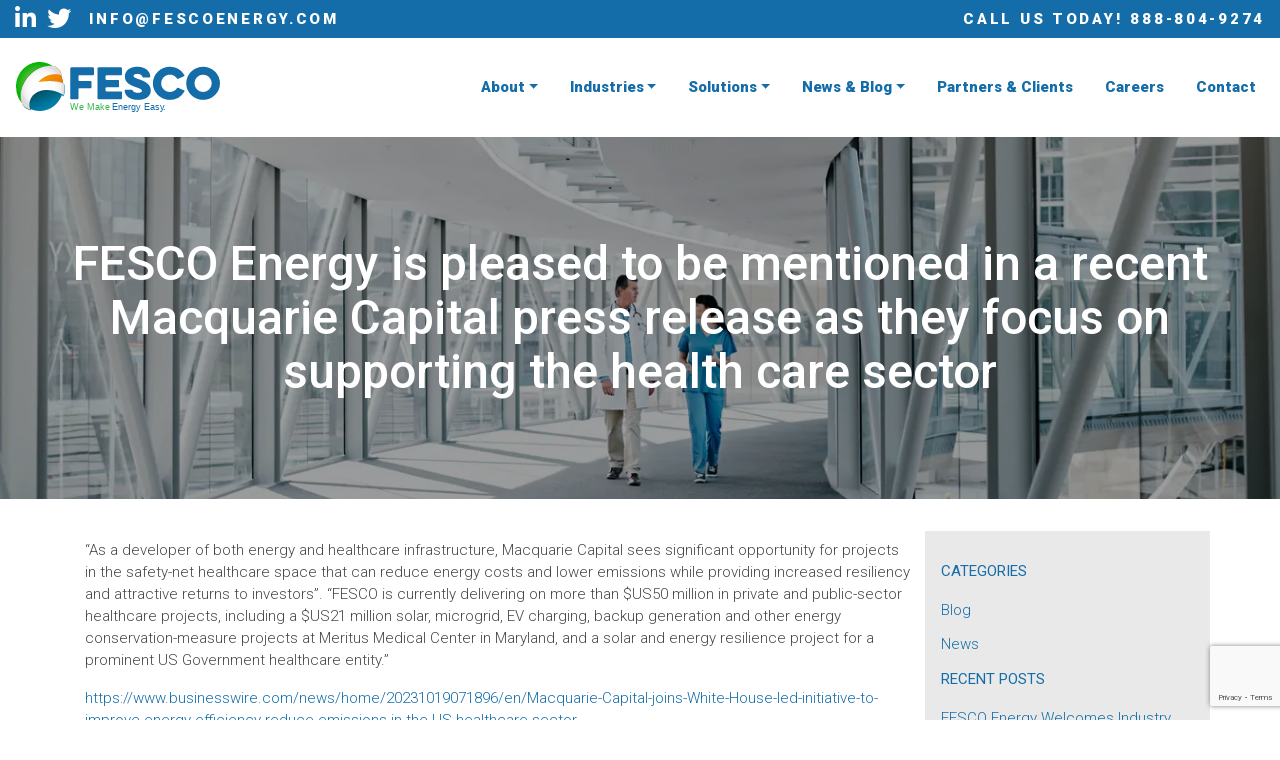

--- FILE ---
content_type: text/html; charset=UTF-8
request_url: https://www.fescoenergy.com/news/fesco-energy-is-pleased-to-be-mentioned-in-a-recent-macquarie-capital-press-release-as-they-focus-on-supporting-the-health-care-sector/
body_size: 18541
content:
<!doctype html>
<html lang="en-US">
  <head>
	<meta charset="UTF-8"/>
    <meta name="viewport" content="width=device-width, initial-scale=1, shrink-to-fit=no"/>
   	<script data-cfasync="false" data-no-defer="1" data-no-minify="1" data-no-optimize="1">var ewww_webp_supported=!1;function check_webp_feature(A,e){var w;e=void 0!==e?e:function(){},ewww_webp_supported?e(ewww_webp_supported):((w=new Image).onload=function(){ewww_webp_supported=0<w.width&&0<w.height,e&&e(ewww_webp_supported)},w.onerror=function(){e&&e(!1)},w.src="data:image/webp;base64,"+{alpha:"UklGRkoAAABXRUJQVlA4WAoAAAAQAAAAAAAAAAAAQUxQSAwAAAARBxAR/Q9ERP8DAABWUDggGAAAABQBAJ0BKgEAAQAAAP4AAA3AAP7mtQAAAA=="}[A])}check_webp_feature("alpha");</script><script data-cfasync="false" data-no-defer="1" data-no-minify="1" data-no-optimize="1">var Arrive=function(c,w){"use strict";if(c.MutationObserver&&"undefined"!=typeof HTMLElement){var r,a=0,u=(r=HTMLElement.prototype.matches||HTMLElement.prototype.webkitMatchesSelector||HTMLElement.prototype.mozMatchesSelector||HTMLElement.prototype.msMatchesSelector,{matchesSelector:function(e,t){return e instanceof HTMLElement&&r.call(e,t)},addMethod:function(e,t,r){var a=e[t];e[t]=function(){return r.length==arguments.length?r.apply(this,arguments):"function"==typeof a?a.apply(this,arguments):void 0}},callCallbacks:function(e,t){t&&t.options.onceOnly&&1==t.firedElems.length&&(e=[e[0]]);for(var r,a=0;r=e[a];a++)r&&r.callback&&r.callback.call(r.elem,r.elem);t&&t.options.onceOnly&&1==t.firedElems.length&&t.me.unbindEventWithSelectorAndCallback.call(t.target,t.selector,t.callback)},checkChildNodesRecursively:function(e,t,r,a){for(var i,n=0;i=e[n];n++)r(i,t,a)&&a.push({callback:t.callback,elem:i}),0<i.childNodes.length&&u.checkChildNodesRecursively(i.childNodes,t,r,a)},mergeArrays:function(e,t){var r,a={};for(r in e)e.hasOwnProperty(r)&&(a[r]=e[r]);for(r in t)t.hasOwnProperty(r)&&(a[r]=t[r]);return a},toElementsArray:function(e){return e=void 0!==e&&("number"!=typeof e.length||e===c)?[e]:e}}),e=(l.prototype.addEvent=function(e,t,r,a){a={target:e,selector:t,options:r,callback:a,firedElems:[]};return this._beforeAdding&&this._beforeAdding(a),this._eventsBucket.push(a),a},l.prototype.removeEvent=function(e){for(var t,r=this._eventsBucket.length-1;t=this._eventsBucket[r];r--)e(t)&&(this._beforeRemoving&&this._beforeRemoving(t),(t=this._eventsBucket.splice(r,1))&&t.length&&(t[0].callback=null))},l.prototype.beforeAdding=function(e){this._beforeAdding=e},l.prototype.beforeRemoving=function(e){this._beforeRemoving=e},l),t=function(i,n){var o=new e,l=this,s={fireOnAttributesModification:!1};return o.beforeAdding(function(t){var e=t.target;e!==c.document&&e!==c||(e=document.getElementsByTagName("html")[0]);var r=new MutationObserver(function(e){n.call(this,e,t)}),a=i(t.options);r.observe(e,a),t.observer=r,t.me=l}),o.beforeRemoving(function(e){e.observer.disconnect()}),this.bindEvent=function(e,t,r){t=u.mergeArrays(s,t);for(var a=u.toElementsArray(this),i=0;i<a.length;i++)o.addEvent(a[i],e,t,r)},this.unbindEvent=function(){var r=u.toElementsArray(this);o.removeEvent(function(e){for(var t=0;t<r.length;t++)if(this===w||e.target===r[t])return!0;return!1})},this.unbindEventWithSelectorOrCallback=function(r){var a=u.toElementsArray(this),i=r,e="function"==typeof r?function(e){for(var t=0;t<a.length;t++)if((this===w||e.target===a[t])&&e.callback===i)return!0;return!1}:function(e){for(var t=0;t<a.length;t++)if((this===w||e.target===a[t])&&e.selector===r)return!0;return!1};o.removeEvent(e)},this.unbindEventWithSelectorAndCallback=function(r,a){var i=u.toElementsArray(this);o.removeEvent(function(e){for(var t=0;t<i.length;t++)if((this===w||e.target===i[t])&&e.selector===r&&e.callback===a)return!0;return!1})},this},i=new function(){var s={fireOnAttributesModification:!1,onceOnly:!1,existing:!1};function n(e,t,r){return!(!u.matchesSelector(e,t.selector)||(e._id===w&&(e._id=a++),-1!=t.firedElems.indexOf(e._id)))&&(t.firedElems.push(e._id),!0)}var c=(i=new t(function(e){var t={attributes:!1,childList:!0,subtree:!0};return e.fireOnAttributesModification&&(t.attributes=!0),t},function(e,i){e.forEach(function(e){var t=e.addedNodes,r=e.target,a=[];null!==t&&0<t.length?u.checkChildNodesRecursively(t,i,n,a):"attributes"===e.type&&n(r,i)&&a.push({callback:i.callback,elem:r}),u.callCallbacks(a,i)})})).bindEvent;return i.bindEvent=function(e,t,r){t=void 0===r?(r=t,s):u.mergeArrays(s,t);var a=u.toElementsArray(this);if(t.existing){for(var i=[],n=0;n<a.length;n++)for(var o=a[n].querySelectorAll(e),l=0;l<o.length;l++)i.push({callback:r,elem:o[l]});if(t.onceOnly&&i.length)return r.call(i[0].elem,i[0].elem);setTimeout(u.callCallbacks,1,i)}c.call(this,e,t,r)},i},o=new function(){var a={};function i(e,t){return u.matchesSelector(e,t.selector)}var n=(o=new t(function(){return{childList:!0,subtree:!0}},function(e,r){e.forEach(function(e){var t=e.removedNodes,e=[];null!==t&&0<t.length&&u.checkChildNodesRecursively(t,r,i,e),u.callCallbacks(e,r)})})).bindEvent;return o.bindEvent=function(e,t,r){t=void 0===r?(r=t,a):u.mergeArrays(a,t),n.call(this,e,t,r)},o};d(HTMLElement.prototype),d(NodeList.prototype),d(HTMLCollection.prototype),d(HTMLDocument.prototype),d(Window.prototype);var n={};return s(i,n,"unbindAllArrive"),s(o,n,"unbindAllLeave"),n}function l(){this._eventsBucket=[],this._beforeAdding=null,this._beforeRemoving=null}function s(e,t,r){u.addMethod(t,r,e.unbindEvent),u.addMethod(t,r,e.unbindEventWithSelectorOrCallback),u.addMethod(t,r,e.unbindEventWithSelectorAndCallback)}function d(e){e.arrive=i.bindEvent,s(i,e,"unbindArrive"),e.leave=o.bindEvent,s(o,e,"unbindLeave")}}(window,void 0),ewww_webp_supported=!1;function check_webp_feature(e,t){var r;ewww_webp_supported?t(ewww_webp_supported):((r=new Image).onload=function(){ewww_webp_supported=0<r.width&&0<r.height,t(ewww_webp_supported)},r.onerror=function(){t(!1)},r.src="data:image/webp;base64,"+{alpha:"UklGRkoAAABXRUJQVlA4WAoAAAAQAAAAAAAAAAAAQUxQSAwAAAARBxAR/Q9ERP8DAABWUDggGAAAABQBAJ0BKgEAAQAAAP4AAA3AAP7mtQAAAA==",animation:"UklGRlIAAABXRUJQVlA4WAoAAAASAAAAAAAAAAAAQU5JTQYAAAD/////AABBTk1GJgAAAAAAAAAAAAAAAAAAAGQAAABWUDhMDQAAAC8AAAAQBxAREYiI/gcA"}[e])}function ewwwLoadImages(e){if(e){for(var t=document.querySelectorAll(".batch-image img, .image-wrapper a, .ngg-pro-masonry-item a, .ngg-galleria-offscreen-seo-wrapper a"),r=0,a=t.length;r<a;r++)ewwwAttr(t[r],"data-src",t[r].getAttribute("data-webp")),ewwwAttr(t[r],"data-thumbnail",t[r].getAttribute("data-webp-thumbnail"));for(var i=document.querySelectorAll("div.woocommerce-product-gallery__image"),r=0,a=i.length;r<a;r++)ewwwAttr(i[r],"data-thumb",i[r].getAttribute("data-webp-thumb"))}for(var n=document.querySelectorAll("video"),r=0,a=n.length;r<a;r++)ewwwAttr(n[r],"poster",e?n[r].getAttribute("data-poster-webp"):n[r].getAttribute("data-poster-image"));for(var o,l=document.querySelectorAll("img.ewww_webp_lazy_load"),r=0,a=l.length;r<a;r++)e&&(ewwwAttr(l[r],"data-lazy-srcset",l[r].getAttribute("data-lazy-srcset-webp")),ewwwAttr(l[r],"data-srcset",l[r].getAttribute("data-srcset-webp")),ewwwAttr(l[r],"data-lazy-src",l[r].getAttribute("data-lazy-src-webp")),ewwwAttr(l[r],"data-src",l[r].getAttribute("data-src-webp")),ewwwAttr(l[r],"data-orig-file",l[r].getAttribute("data-webp-orig-file")),ewwwAttr(l[r],"data-medium-file",l[r].getAttribute("data-webp-medium-file")),ewwwAttr(l[r],"data-large-file",l[r].getAttribute("data-webp-large-file")),null!=(o=l[r].getAttribute("srcset"))&&!1!==o&&o.includes("R0lGOD")&&ewwwAttr(l[r],"src",l[r].getAttribute("data-lazy-src-webp"))),l[r].className=l[r].className.replace(/\bewww_webp_lazy_load\b/,"");for(var s=document.querySelectorAll(".ewww_webp"),r=0,a=s.length;r<a;r++)e?(ewwwAttr(s[r],"srcset",s[r].getAttribute("data-srcset-webp")),ewwwAttr(s[r],"src",s[r].getAttribute("data-src-webp")),ewwwAttr(s[r],"data-orig-file",s[r].getAttribute("data-webp-orig-file")),ewwwAttr(s[r],"data-medium-file",s[r].getAttribute("data-webp-medium-file")),ewwwAttr(s[r],"data-large-file",s[r].getAttribute("data-webp-large-file")),ewwwAttr(s[r],"data-large_image",s[r].getAttribute("data-webp-large_image")),ewwwAttr(s[r],"data-src",s[r].getAttribute("data-webp-src"))):(ewwwAttr(s[r],"srcset",s[r].getAttribute("data-srcset-img")),ewwwAttr(s[r],"src",s[r].getAttribute("data-src-img"))),s[r].className=s[r].className.replace(/\bewww_webp\b/,"ewww_webp_loaded");window.jQuery&&jQuery.fn.isotope&&jQuery.fn.imagesLoaded&&(jQuery(".fusion-posts-container-infinite").imagesLoaded(function(){jQuery(".fusion-posts-container-infinite").hasClass("isotope")&&jQuery(".fusion-posts-container-infinite").isotope()}),jQuery(".fusion-portfolio:not(.fusion-recent-works) .fusion-portfolio-wrapper").imagesLoaded(function(){jQuery(".fusion-portfolio:not(.fusion-recent-works) .fusion-portfolio-wrapper").isotope()}))}function ewwwWebPInit(e){ewwwLoadImages(e),ewwwNggLoadGalleries(e),document.arrive(".ewww_webp",function(){ewwwLoadImages(e)}),document.arrive(".ewww_webp_lazy_load",function(){ewwwLoadImages(e)}),document.arrive("videos",function(){ewwwLoadImages(e)}),"loading"==document.readyState?document.addEventListener("DOMContentLoaded",ewwwJSONParserInit):("undefined"!=typeof galleries&&ewwwNggParseGalleries(e),ewwwWooParseVariations(e))}function ewwwAttr(e,t,r){null!=r&&!1!==r&&e.setAttribute(t,r)}function ewwwJSONParserInit(){"undefined"!=typeof galleries&&check_webp_feature("alpha",ewwwNggParseGalleries),check_webp_feature("alpha",ewwwWooParseVariations)}function ewwwWooParseVariations(e){if(e)for(var t=document.querySelectorAll("form.variations_form"),r=0,a=t.length;r<a;r++){var i=t[r].getAttribute("data-product_variations"),n=!1;try{for(var o in i=JSON.parse(i))void 0!==i[o]&&void 0!==i[o].image&&(void 0!==i[o].image.src_webp&&(i[o].image.src=i[o].image.src_webp,n=!0),void 0!==i[o].image.srcset_webp&&(i[o].image.srcset=i[o].image.srcset_webp,n=!0),void 0!==i[o].image.full_src_webp&&(i[o].image.full_src=i[o].image.full_src_webp,n=!0),void 0!==i[o].image.gallery_thumbnail_src_webp&&(i[o].image.gallery_thumbnail_src=i[o].image.gallery_thumbnail_src_webp,n=!0),void 0!==i[o].image.thumb_src_webp&&(i[o].image.thumb_src=i[o].image.thumb_src_webp,n=!0));n&&ewwwAttr(t[r],"data-product_variations",JSON.stringify(i))}catch(e){}}}function ewwwNggParseGalleries(e){if(e)for(var t in galleries){var r=galleries[t];galleries[t].images_list=ewwwNggParseImageList(r.images_list)}}function ewwwNggLoadGalleries(e){e&&document.addEventListener("ngg.galleria.themeadded",function(e,t){window.ngg_galleria._create_backup=window.ngg_galleria.create,window.ngg_galleria.create=function(e,t){var r=$(e).data("id");return galleries["gallery_"+r].images_list=ewwwNggParseImageList(galleries["gallery_"+r].images_list),window.ngg_galleria._create_backup(e,t)}})}function ewwwNggParseImageList(e){for(var t in e){var r=e[t];if(void 0!==r["image-webp"]&&(e[t].image=r["image-webp"],delete e[t]["image-webp"]),void 0!==r["thumb-webp"]&&(e[t].thumb=r["thumb-webp"],delete e[t]["thumb-webp"]),void 0!==r.full_image_webp&&(e[t].full_image=r.full_image_webp,delete e[t].full_image_webp),void 0!==r.srcsets)for(var a in r.srcsets)nggSrcset=r.srcsets[a],void 0!==r.srcsets[a+"-webp"]&&(e[t].srcsets[a]=r.srcsets[a+"-webp"],delete e[t].srcsets[a+"-webp"]);if(void 0!==r.full_srcsets)for(var i in r.full_srcsets)nggFSrcset=r.full_srcsets[i],void 0!==r.full_srcsets[i+"-webp"]&&(e[t].full_srcsets[i]=r.full_srcsets[i+"-webp"],delete e[t].full_srcsets[i+"-webp"])}return e}check_webp_feature("alpha",ewwwWebPInit);</script><meta name='robots' content='index, follow, max-image-preview:large, max-snippet:-1, max-video-preview:-1' />
	<style>img:is([sizes="auto" i], [sizes^="auto," i]) { contain-intrinsic-size: 3000px 1500px }</style>
	<meta name="dlm-version" content="5.0.14">
	<!-- This site is optimized with the Yoast SEO plugin v24.0 - https://yoast.com/wordpress/plugins/seo/ -->
	<title>FESCO Energy is pleased to be mentioned in a recent Macquarie Capital press release as they focus on supporting the health care sector - Fesco Energy</title>
	<meta name="description" content="&quot;As a developer of both energy and healthcare infrastructure, Macquarie Capital sees significant opportunity for projects in the safety-net healthcare" />
	<link rel="canonical" href="https://www.fescoenergy.com/news/fesco-energy-is-pleased-to-be-mentioned-in-a-recent-macquarie-capital-press-release-as-they-focus-on-supporting-the-health-care-sector/" />
	<meta property="og:locale" content="en_US" />
	<meta property="og:type" content="article" />
	<meta property="og:title" content="FESCO Energy is pleased to be mentioned in a recent Macquarie Capital press release as they focus on supporting the health care sector - Fesco Energy" />
	<meta property="og:description" content="&quot;As a developer of both energy and healthcare infrastructure, Macquarie Capital sees significant opportunity for projects in the safety-net healthcare" />
	<meta property="og:url" content="https://www.fescoenergy.com/news/fesco-energy-is-pleased-to-be-mentioned-in-a-recent-macquarie-capital-press-release-as-they-focus-on-supporting-the-health-care-sector/" />
	<meta property="og:site_name" content="Fesco Energy" />
	<meta property="article:published_time" content="2023-10-30T18:02:17+00:00" />
	<meta property="article:modified_time" content="2023-10-30T18:53:34+00:00" />
	<meta property="og:image" content="https://www.fescoenergy.com/app/uploads/2020/10/iStock-1152347310.jpg" />
	<meta property="og:image:width" content="1347" />
	<meta property="og:image:height" content="778" />
	<meta property="og:image:type" content="image/jpeg" />
	<meta name="author" content="Monique DeMaio" />
	<meta name="twitter:card" content="summary_large_image" />
	<meta name="twitter:label1" content="Written by" />
	<meta name="twitter:data1" content="Monique DeMaio" />
	<meta name="twitter:label2" content="Est. reading time" />
	<meta name="twitter:data2" content="1 minute" />
	<script type="application/ld+json" class="yoast-schema-graph">{"@context":"https://schema.org","@graph":[{"@type":"Article","@id":"https://www.fescoenergy.com/news/fesco-energy-is-pleased-to-be-mentioned-in-a-recent-macquarie-capital-press-release-as-they-focus-on-supporting-the-health-care-sector/#article","isPartOf":{"@id":"https://www.fescoenergy.com/news/fesco-energy-is-pleased-to-be-mentioned-in-a-recent-macquarie-capital-press-release-as-they-focus-on-supporting-the-health-care-sector/"},"author":{"name":"Monique DeMaio","@id":"https://fescoenergy.isunderdev.com/#/schema/person/5036c7d492148155c91ec63f00def142"},"headline":"FESCO Energy is pleased to be mentioned in a recent Macquarie Capital press release as they focus on supporting the health care sector","datePublished":"2023-10-30T18:02:17+00:00","dateModified":"2023-10-30T18:53:34+00:00","mainEntityOfPage":{"@id":"https://www.fescoenergy.com/news/fesco-energy-is-pleased-to-be-mentioned-in-a-recent-macquarie-capital-press-release-as-they-focus-on-supporting-the-health-care-sector/"},"wordCount":121,"publisher":{"@id":"https://fescoenergy.isunderdev.com/#organization"},"image":{"@id":"https://www.fescoenergy.com/news/fesco-energy-is-pleased-to-be-mentioned-in-a-recent-macquarie-capital-press-release-as-they-focus-on-supporting-the-health-care-sector/#primaryimage"},"thumbnailUrl":"https://www.fescoenergy.com/app/uploads/2020/10/iStock-1152347310.jpg","articleSection":["News"],"inLanguage":"en-US"},{"@type":"WebPage","@id":"https://www.fescoenergy.com/news/fesco-energy-is-pleased-to-be-mentioned-in-a-recent-macquarie-capital-press-release-as-they-focus-on-supporting-the-health-care-sector/","url":"https://www.fescoenergy.com/news/fesco-energy-is-pleased-to-be-mentioned-in-a-recent-macquarie-capital-press-release-as-they-focus-on-supporting-the-health-care-sector/","name":"FESCO Energy is pleased to be mentioned in a recent Macquarie Capital press release as they focus on supporting the health care sector - Fesco Energy","isPartOf":{"@id":"https://fescoenergy.isunderdev.com/#website"},"primaryImageOfPage":{"@id":"https://www.fescoenergy.com/news/fesco-energy-is-pleased-to-be-mentioned-in-a-recent-macquarie-capital-press-release-as-they-focus-on-supporting-the-health-care-sector/#primaryimage"},"image":{"@id":"https://www.fescoenergy.com/news/fesco-energy-is-pleased-to-be-mentioned-in-a-recent-macquarie-capital-press-release-as-they-focus-on-supporting-the-health-care-sector/#primaryimage"},"thumbnailUrl":"https://www.fescoenergy.com/app/uploads/2020/10/iStock-1152347310.jpg","datePublished":"2023-10-30T18:02:17+00:00","dateModified":"2023-10-30T18:53:34+00:00","description":"\"As a developer of both energy and healthcare infrastructure, Macquarie Capital sees significant opportunity for projects in the safety-net healthcare","breadcrumb":{"@id":"https://www.fescoenergy.com/news/fesco-energy-is-pleased-to-be-mentioned-in-a-recent-macquarie-capital-press-release-as-they-focus-on-supporting-the-health-care-sector/#breadcrumb"},"inLanguage":"en-US","potentialAction":[{"@type":"ReadAction","target":["https://www.fescoenergy.com/news/fesco-energy-is-pleased-to-be-mentioned-in-a-recent-macquarie-capital-press-release-as-they-focus-on-supporting-the-health-care-sector/"]}]},{"@type":"ImageObject","inLanguage":"en-US","@id":"https://www.fescoenergy.com/news/fesco-energy-is-pleased-to-be-mentioned-in-a-recent-macquarie-capital-press-release-as-they-focus-on-supporting-the-health-care-sector/#primaryimage","url":"https://www.fescoenergy.com/app/uploads/2020/10/iStock-1152347310.jpg","contentUrl":"https://www.fescoenergy.com/app/uploads/2020/10/iStock-1152347310.jpg","width":1347,"height":778,"caption":"Shot of two healthcare workers walking together"},{"@type":"BreadcrumbList","@id":"https://www.fescoenergy.com/news/fesco-energy-is-pleased-to-be-mentioned-in-a-recent-macquarie-capital-press-release-as-they-focus-on-supporting-the-health-care-sector/#breadcrumb","itemListElement":[{"@type":"ListItem","position":1,"name":"Home","item":"https://fescoenergy.isunderdev.com/"},{"@type":"ListItem","position":2,"name":"News &#038; Blog","item":"https://fescoenergy.isunderdev.com/news-blog/"},{"@type":"ListItem","position":3,"name":"FESCO Energy is pleased to be mentioned in a recent Macquarie Capital press release as they focus on supporting the health care sector"}]},{"@type":"WebSite","@id":"https://fescoenergy.isunderdev.com/#website","url":"https://fescoenergy.isunderdev.com/","name":"Fesco Energy","description":"Customized Energy Solutions","publisher":{"@id":"https://fescoenergy.isunderdev.com/#organization"},"potentialAction":[{"@type":"SearchAction","target":{"@type":"EntryPoint","urlTemplate":"https://fescoenergy.isunderdev.com/?s={search_term_string}"},"query-input":{"@type":"PropertyValueSpecification","valueRequired":true,"valueName":"search_term_string"}}],"inLanguage":"en-US"},{"@type":"Organization","@id":"https://fescoenergy.isunderdev.com/#organization","name":"FESCO Energy","url":"https://fescoenergy.isunderdev.com/","logo":{"@type":"ImageObject","inLanguage":"en-US","@id":"https://fescoenergy.isunderdev.com/#/schema/logo/image/","url":"https://www.fescoenergy.com/app/uploads/2020/10/Fesco-Logo-Tagline.svg","contentUrl":"https://www.fescoenergy.com/app/uploads/2020/10/Fesco-Logo-Tagline.svg","width":639,"height":159,"caption":"FESCO Energy"},"image":{"@id":"https://fescoenergy.isunderdev.com/#/schema/logo/image/"}},{"@type":"Person","@id":"https://fescoenergy.isunderdev.com/#/schema/person/5036c7d492148155c91ec63f00def142","name":"Monique DeMaio","image":{"@type":"ImageObject","inLanguage":"en-US","@id":"https://fescoenergy.isunderdev.com/#/schema/person/image/","url":"https://secure.gravatar.com/avatar/5ef97189402addd58ef140948e0d1c9e?s=96&d=mm&r=g","contentUrl":"https://secure.gravatar.com/avatar/5ef97189402addd58ef140948e0d1c9e?s=96&d=mm&r=g","caption":"Monique DeMaio"}}]}</script>
	<!-- / Yoast SEO plugin. -->


<link rel='dns-prefetch' href='//www.google.com' />
<link rel="alternate" type="application/rss+xml" title="Fesco Energy &raquo; Feed" href="https://www.fescoenergy.com/feed/" />
		<!-- This site uses the Google Analytics by MonsterInsights plugin v9.2.2 - Using Analytics tracking - https://www.monsterinsights.com/ -->
							<script src="//www.googletagmanager.com/gtag/js?id=G-GS5X876YF8"  data-cfasync="false" data-wpfc-render="false" type="text/javascript" async></script>
			<script data-cfasync="false" data-wpfc-render="false" type="text/javascript">
				var mi_version = '9.2.2';
				var mi_track_user = true;
				var mi_no_track_reason = '';
								var MonsterInsightsDefaultLocations = {"page_location":"https:\/\/www.fescoenergy.com\/news\/fesco-energy-is-pleased-to-be-mentioned-in-a-recent-macquarie-capital-press-release-as-they-focus-on-supporting-the-health-care-sector\/"};
				if ( typeof MonsterInsightsPrivacyGuardFilter === 'function' ) {
					var MonsterInsightsLocations = (typeof MonsterInsightsExcludeQuery === 'object') ? MonsterInsightsPrivacyGuardFilter( MonsterInsightsExcludeQuery ) : MonsterInsightsPrivacyGuardFilter( MonsterInsightsDefaultLocations );
				} else {
					var MonsterInsightsLocations = (typeof MonsterInsightsExcludeQuery === 'object') ? MonsterInsightsExcludeQuery : MonsterInsightsDefaultLocations;
				}

								var disableStrs = [
										'ga-disable-G-GS5X876YF8',
									];

				/* Function to detect opted out users */
				function __gtagTrackerIsOptedOut() {
					for (var index = 0; index < disableStrs.length; index++) {
						if (document.cookie.indexOf(disableStrs[index] + '=true') > -1) {
							return true;
						}
					}

					return false;
				}

				/* Disable tracking if the opt-out cookie exists. */
				if (__gtagTrackerIsOptedOut()) {
					for (var index = 0; index < disableStrs.length; index++) {
						window[disableStrs[index]] = true;
					}
				}

				/* Opt-out function */
				function __gtagTrackerOptout() {
					for (var index = 0; index < disableStrs.length; index++) {
						document.cookie = disableStrs[index] + '=true; expires=Thu, 31 Dec 2099 23:59:59 UTC; path=/';
						window[disableStrs[index]] = true;
					}
				}

				if ('undefined' === typeof gaOptout) {
					function gaOptout() {
						__gtagTrackerOptout();
					}
				}
								window.dataLayer = window.dataLayer || [];

				window.MonsterInsightsDualTracker = {
					helpers: {},
					trackers: {},
				};
				if (mi_track_user) {
					function __gtagDataLayer() {
						dataLayer.push(arguments);
					}

					function __gtagTracker(type, name, parameters) {
						if (!parameters) {
							parameters = {};
						}

						if (parameters.send_to) {
							__gtagDataLayer.apply(null, arguments);
							return;
						}

						if (type === 'event') {
														parameters.send_to = monsterinsights_frontend.v4_id;
							var hookName = name;
							if (typeof parameters['event_category'] !== 'undefined') {
								hookName = parameters['event_category'] + ':' + name;
							}

							if (typeof MonsterInsightsDualTracker.trackers[hookName] !== 'undefined') {
								MonsterInsightsDualTracker.trackers[hookName](parameters);
							} else {
								__gtagDataLayer('event', name, parameters);
							}
							
						} else {
							__gtagDataLayer.apply(null, arguments);
						}
					}

					__gtagTracker('js', new Date());
					__gtagTracker('set', {
						'developer_id.dZGIzZG': true,
											});
					if ( MonsterInsightsLocations.page_location ) {
						__gtagTracker('set', MonsterInsightsLocations);
					}
										__gtagTracker('config', 'G-GS5X876YF8', {"forceSSL":"true","link_attribution":"true"} );
															window.gtag = __gtagTracker;										(function () {
						/* https://developers.google.com/analytics/devguides/collection/analyticsjs/ */
						/* ga and __gaTracker compatibility shim. */
						var noopfn = function () {
							return null;
						};
						var newtracker = function () {
							return new Tracker();
						};
						var Tracker = function () {
							return null;
						};
						var p = Tracker.prototype;
						p.get = noopfn;
						p.set = noopfn;
						p.send = function () {
							var args = Array.prototype.slice.call(arguments);
							args.unshift('send');
							__gaTracker.apply(null, args);
						};
						var __gaTracker = function () {
							var len = arguments.length;
							if (len === 0) {
								return;
							}
							var f = arguments[len - 1];
							if (typeof f !== 'object' || f === null || typeof f.hitCallback !== 'function') {
								if ('send' === arguments[0]) {
									var hitConverted, hitObject = false, action;
									if ('event' === arguments[1]) {
										if ('undefined' !== typeof arguments[3]) {
											hitObject = {
												'eventAction': arguments[3],
												'eventCategory': arguments[2],
												'eventLabel': arguments[4],
												'value': arguments[5] ? arguments[5] : 1,
											}
										}
									}
									if ('pageview' === arguments[1]) {
										if ('undefined' !== typeof arguments[2]) {
											hitObject = {
												'eventAction': 'page_view',
												'page_path': arguments[2],
											}
										}
									}
									if (typeof arguments[2] === 'object') {
										hitObject = arguments[2];
									}
									if (typeof arguments[5] === 'object') {
										Object.assign(hitObject, arguments[5]);
									}
									if ('undefined' !== typeof arguments[1].hitType) {
										hitObject = arguments[1];
										if ('pageview' === hitObject.hitType) {
											hitObject.eventAction = 'page_view';
										}
									}
									if (hitObject) {
										action = 'timing' === arguments[1].hitType ? 'timing_complete' : hitObject.eventAction;
										hitConverted = mapArgs(hitObject);
										__gtagTracker('event', action, hitConverted);
									}
								}
								return;
							}

							function mapArgs(args) {
								var arg, hit = {};
								var gaMap = {
									'eventCategory': 'event_category',
									'eventAction': 'event_action',
									'eventLabel': 'event_label',
									'eventValue': 'event_value',
									'nonInteraction': 'non_interaction',
									'timingCategory': 'event_category',
									'timingVar': 'name',
									'timingValue': 'value',
									'timingLabel': 'event_label',
									'page': 'page_path',
									'location': 'page_location',
									'title': 'page_title',
									'referrer' : 'page_referrer',
								};
								for (arg in args) {
																		if (!(!args.hasOwnProperty(arg) || !gaMap.hasOwnProperty(arg))) {
										hit[gaMap[arg]] = args[arg];
									} else {
										hit[arg] = args[arg];
									}
								}
								return hit;
							}

							try {
								f.hitCallback();
							} catch (ex) {
							}
						};
						__gaTracker.create = newtracker;
						__gaTracker.getByName = newtracker;
						__gaTracker.getAll = function () {
							return [];
						};
						__gaTracker.remove = noopfn;
						__gaTracker.loaded = true;
						window['__gaTracker'] = __gaTracker;
					})();
									} else {
										console.log("");
					(function () {
						function __gtagTracker() {
							return null;
						}

						window['__gtagTracker'] = __gtagTracker;
						window['gtag'] = __gtagTracker;
					})();
									}
			</script>
				<!-- / Google Analytics by MonsterInsights -->
		<style id='safe-svg-svg-icon-style-inline-css' type='text/css'>
.safe-svg-cover{text-align:center}.safe-svg-cover .safe-svg-inside{display:inline-block;max-width:100%}.safe-svg-cover svg{height:100%;max-height:100%;max-width:100%;width:100%}

</style>
<style id='classic-theme-styles-inline-css' type='text/css'>
/*! This file is auto-generated */
.wp-block-button__link{color:#fff;background-color:#32373c;border-radius:9999px;box-shadow:none;text-decoration:none;padding:calc(.667em + 2px) calc(1.333em + 2px);font-size:1.125em}.wp-block-file__button{background:#32373c;color:#fff;text-decoration:none}
</style>
<link rel='stylesheet' id='bric-css' href='https://www.fescoenergy.com/app/themes/fesco-energy-1/assets/css/bric-style.css?ver=0307221131a' type='text/css' media='all' />
<script type="text/javascript" src="https://www.fescoenergy.com/app/plugins/google-analytics-for-wordpress/assets/js/frontend-gtag.min.js?ver=9.2.2" id="monsterinsights-frontend-script-js" async="async" data-wp-strategy="async"></script>
<script data-cfasync="false" data-wpfc-render="false" type="text/javascript" id='monsterinsights-frontend-script-js-extra'>/* <![CDATA[ */
var monsterinsights_frontend = {"js_events_tracking":"true","download_extensions":"doc,pdf,ppt,zip,xls,docx,pptx,xlsx","inbound_paths":"[{\"path\":\"\\\/go\\\/\",\"label\":\"affiliate\"},{\"path\":\"\\\/recommend\\\/\",\"label\":\"affiliate\"}]","home_url":"https:\/\/www.fescoenergy.com","hash_tracking":"false","v4_id":"G-GS5X876YF8"};/* ]]> */
</script>
<link rel="https://api.w.org/" href="https://www.fescoenergy.com/wp-json/" /><link rel="alternate" title="JSON" type="application/json" href="https://www.fescoenergy.com/wp-json/wp/v2/posts/1065" /><link rel="EditURI" type="application/rsd+xml" title="RSD" href="https://www.fescoenergy.com/wp/xmlrpc.php?rsd" />
<link rel='shortlink' href='https://www.fescoenergy.com/?p=1065' />
<link rel="alternate" title="oEmbed (JSON)" type="application/json+oembed" href="https://www.fescoenergy.com/wp-json/oembed/1.0/embed?url=https%3A%2F%2Fwww.fescoenergy.com%2Fnews%2Ffesco-energy-is-pleased-to-be-mentioned-in-a-recent-macquarie-capital-press-release-as-they-focus-on-supporting-the-health-care-sector%2F" />
<link rel="alternate" title="oEmbed (XML)" type="text/xml+oembed" href="https://www.fescoenergy.com/wp-json/oembed/1.0/embed?url=https%3A%2F%2Fwww.fescoenergy.com%2Fnews%2Ffesco-energy-is-pleased-to-be-mentioned-in-a-recent-macquarie-capital-press-release-as-they-focus-on-supporting-the-health-care-sector%2F&#038;format=xml" />
<noscript><style>.lazyload[data-src]{display:none !important;}</style></noscript><style>.lazyload{background-image:none !important;}.lazyload:before{background-image:none !important;}</style><link rel="preconnect" href="https://fonts.gstatic.com" crossorigin />
<link rel="preload" as="style" href="https://fonts.googleapis.com/css2?family=Roboto:wght@300;400;500;900&display=swap" />
<link rel="stylesheet" href="https://fonts.googleapis.com/css2?family=Roboto:wght@300;400;500;900&display=swap" media="print" onload="this.media='all'" />
<noscript>
    <link rel="stylesheet" href="https://fonts.googleapis.com/css2?family=Roboto:wght@300;400;500;900&display=swap">
</noscript>
        <link rel="icon" href="https://www.fescoenergy.com/app/uploads/2020/08/cropped-fesco-icon-32x32.png" sizes="32x32" />
<link rel="icon" href="https://www.fescoenergy.com/app/uploads/2020/08/cropped-fesco-icon-192x192.png" sizes="192x192" />
<link rel="apple-touch-icon" href="https://www.fescoenergy.com/app/uploads/2020/08/cropped-fesco-icon-180x180.png" />
<meta name="msapplication-TileImage" content="https://www.fescoenergy.com/app/uploads/2020/08/cropped-fesco-icon-270x270.png" />
  </head>
  <body class="post-template-default single single-post postid-1065 single-format-standard wp-custom-logo main-content-container has-header-image">
<script data-cfasync="false" data-no-defer="1" data-no-minify="1" data-no-optimize="1">if(typeof ewww_webp_supported==="undefined"){var ewww_webp_supported=!1}if(ewww_webp_supported){document.body.classList.add("webp-support")}</script>
	  <div id="total-page-wrapper" class="bg-white">	<header class="site-header" role="banner">
		<div id="custom_html-3" class="widget_text widget align-self-end mb-0  widget_custom_html"><div class="textwidget custom-html-widget"><div class="container-fluid">
	<div class="row bg-primary text-white text-uppercase font-weight-heavy letter-space-wide">
		<div class="container-fluid">
			<div class="row justify-content-between">
				<div class="col-auto d-flex align-items-center digital-contacts">
			<ul class="list-unstyled list-inline social-media"><li class="social-account list-inline-item"><a href="https://www.linkedin.com/" target="_blank" aria-label="Follow us on LinkedIn"><i class="fab fa-linkedin-in" aria-hidden="true"></i></a></li><li class="social-account list-inline-item"><a href="https://www.twitter.com/" target="_blank" aria-label="Follow us on Twitter"><i class="fab fa-twitter" aria-hidden="true"></i></a></li></ul><div name="Fesco Energy" class="biz-info"><span class="email-wrapper"><a class="" href="mailto:info@fescoenergy.com">info@fescoenergy.com</a></span></div>
			</div>
				<div class="col-12 col-md-auto d-flex align-items-center py-2">
				<p class="mb-0 mr-2">Call Us Today!</p> <div name="Fesco Energy" class="biz-info"><span class="tel-wrapper"><a class="text-white" href="tel:888-804-9274">888-804-9274</a></span></div>	
				</div>
			</div>
		</div>
	</div>
</div></div></div>
<nav class="navbar navbar-expand-lg navbar-light bg-white" role="navigation">
<a class="navbar-brand" href="https://www.fescoenergy.com" style="width:260px"> <svg xmlns="http://www.w3.org/2000/svg" xmlns:xlink="http://www.w3.org/1999/xlink" width="639.9" height="159.52" viewBox="0 0 639.9 159.52"><defs><style>.ef8ce02b-a239-49a2-986e-ed0d5f582c66{fill:url(#e32265f9-4514-4ffa-b4c1-8d83570ebf39);}.a4be53d5-2522-45a0-ba92-bc9f949f4820{fill:url(#e08fc209-c4e5-43b8-98ce-9bfd1e71e446);}.a0796280-876e-44cb-9335-1837bea35702{fill:url(#ee6266d1-ad8f-4db8-93f7-e443d638ae82);}.ebbea6f7-568b-4b4c-b02c-3ea4b7b4ee7b{fill:url(#bf1700bb-d3b0-40be-a1ce-fb075ff69431);}.b1066698-98de-4af8-894f-7e28aa29975a{fill:url(#f8a434df-281d-40fc-8c1e-da819a3f960b);}.b3f41413-eb54-47b8-bbf3-486470c2d6e4{fill:url(#e1a05f7a-75d8-4a29-9baa-3dbd9679f732);}.eea448f3-544e-4986-bc7b-14f469158d73{fill:url(#abcb1c7d-f35c-4ad2-bb1c-d8dc06466e9e);}.b06d6736-b070-4ab9-a12d-a47804665421,.e7765f76-9b06-44ad-b85b-45829f66085c{fill:#146da8;}.a69de38c-12eb-4549-863b-e2299f9e534c{font-size:29px;fill:#39b54a;font-family:ArialMT, Arial;}.b4045b8f-4c46-481d-81c4-bbc51b987945{letter-spacing:-0.02em;}.b06d6736-b070-4ab9-a12d-a47804665421{letter-spacing:-0.07em;}</style><linearGradient id="e32265f9-4514-4ffa-b4c1-8d83570ebf39" x1="48.92" y1="19.31" x2="105.38" y2="146.11" gradientUnits="userSpaceOnUse"><stop offset="0.48" stop-color="#004656"></stop><stop offset="0.58" stop-color="#00546b"></stop><stop offset="0.86" stop-color="#00769e"></stop><stop offset="1" stop-color="#0083b2"></stop></linearGradient><linearGradient id="e08fc209-c4e5-43b8-98ce-9bfd1e71e446" x1="33.05" y1="41.7" x2="117.8" y2="112.81" gradientUnits="userSpaceOnUse"><stop offset="0" stop-color="#f8b000"></stop><stop offset="0.59" stop-color="#f48900"></stop><stop offset="1" stop-color="#f17200"></stop></linearGradient><radialGradient id="ee6266d1-ad8f-4db8-93f7-e443d638ae82" cx="67.69" cy="70.1" r="68.9" gradientUnits="userSpaceOnUse"><stop offset="0.46" stop-color="#66bb45"></stop><stop offset="1" stop-color="#00b400"></stop></radialGradient><radialGradient id="bf1700bb-d3b0-40be-a1ce-fb075ff69431" cx="66.31" cy="65.34" r="54.74" gradientTransform="translate(-1.74 5.23) rotate(-0.85)" gradientUnits="userSpaceOnUse"><stop offset="0.24" stop-color="#006200"></stop><stop offset="0.57" stop-color="#12800c"></stop><stop offset="1" stop-color="#26a119"></stop></radialGradient><linearGradient id="f8a434df-281d-40fc-8c1e-da819a3f960b" x1="4.08" y1="85.47" x2="141.63" y2="85.47" gradientTransform="translate(7.18 25.26) rotate(-4.19)" xlink:href="#e32265f9-4514-4ffa-b4c1-8d83570ebf39"></linearGradient><linearGradient id="e1a05f7a-75d8-4a29-9baa-3dbd9679f732" x1="15.94" y1="35.97" x2="134.43" y2="35.97" gradientTransform="translate(7.18 25.26) rotate(-4.19)" xlink:href="#e08fc209-c4e5-43b8-98ce-9bfd1e71e446"></linearGradient><radialGradient id="abcb1c7d-f35c-4ad2-bb1c-d8dc06466e9e" cx="70.98" cy="60.57" r="68.18" gradientTransform="translate(7.18 25.26) rotate(-4.19)" gradientUnits="userSpaceOnUse"><stop offset="0" stop-color="#fff"></stop><stop offset="0.56" stop-color="#fdfdfd"></stop><stop offset="0.76" stop-color="#f6f6f6"></stop><stop offset="0.9" stop-color="#ebebeb"></stop><stop offset="1" stop-color="#dcdcdc"></stop></radialGradient></defs><g id="feecdedf-1ec4-4e75-919c-9e52807a8464" data-name="Layer 2"><g id="a3392bdb-29e8-40a1-94bd-368ea3a291d6" data-name="Layer 3"><path class="ef8ce02b-a239-49a2-986e-ed0d5f582c66" d="M124.07,19.65a17.39,17.39,0,0,1-3.82,6.09,16.72,16.72,0,0,1-11.45,4.74,16,16,0,0,1-14.7-9.81c-9.56-.55-18.78-3.55-28.21-5.13a42.12,42.12,0,0,0-6.83-.14,30.24,30.24,0,0,0-3.39.91A37.45,37.45,0,0,0,51.3,19c-2.23,1.87-4.35,3.88-6.43,5.92s-4.38,4.14-6.36,6.4a84.89,84.89,0,0,0-7.43,14.44c-1.26,2.88-2.52,5.76-4,8.54a71.62,71.62,0,0,1-7.23,10.66,16.45,16.45,0,0,1-2,1.72,86.54,86.54,0,0,0-2.24,11.87c-.76,7.5-1.4,15-2.69,22.44-.81,4.7-1.83,9.36-2.88,14,12.84,22.85,36.76,38.22,64.15,38.22,41,0,74.16-34.37,74.16-76.76A77.8,77.8,0,0,0,124.07,19.65Z"></path><path class="a4be53d5-2522-45a0-ba92-bc9f949f4820" d="M118.54,14.92l-.09.09a16.08,16.08,0,0,1-7.38,4.14,8.48,8.48,0,0,1-1.3.74c-3.16,1.38-5.69,2.38-9.2,2.5a22.48,22.48,0,0,1-5.68-.69,33.74,33.74,0,0,1-6.46-2.54,44.21,44.21,0,0,0-6.89-2.3c-1-.05-2-.05-3,0q-.93.27-1.83.57A40.59,40.59,0,0,0,72,20.58c-2.26,1.66-4.72,3-7.12,4.5-5.06,3.1-10,6.32-15,9.57-4.75,3.11-9.48,6.26-14.23,9.38-2.49,1.84-5,3.68-7.46,5.55-2.06,1.64-4.08,3.34-6,5.11C20.57,59.07,19.39,63.59,18,68a88.14,88.14,0,0,0-2.15,9.53,43.25,43.25,0,0,1-4.41,12.21,16.13,16.13,0,0,1-8.74,7.11A77.3,77.3,0,0,0,22.21,131.2a35.29,35.29,0,0,1,2.06-3.83c11-75.59,119-50.9,124.06-50.94A77.53,77.53,0,0,0,118.54,14.92Z"></path><path class="a0796280-876e-44cb-9335-1837bea35702" d="M29.76,134.92A30.21,30.21,0,0,1,30,118.56c.57-2,1.3-3.84,1.82-5.8,0-.14,0-.28,0-.43-.29-1.26-.66-2.49-1-3.74A43.36,43.36,0,0,1,29,99.05c-.31-4.51,1-9.15,1.73-13.61.83-5,2-9.78,5.24-13.93a28.48,28.48,0,0,1,8-6.94c1-.58,2-1.1,2.94-1.67,4-3.77,7-8.46,10.93-12.37a55.1,55.1,0,0,1,9.77-7.43,42.15,42.15,0,0,1,11.18-4.93c5.5-1.48,11.12-2.51,16.74-3.45a112.18,112.18,0,0,1,12.21-1.64,79.41,79.41,0,0,1,9.51.19c5.51.36,11,.91,16.53.49q.79-.16,1.59-.36C122,13.23,99.58,0,74.17,0,33.21,0,0,34.37,0,76.76A77.43,77.43,0,0,0,32.41,140.2,15.91,15.91,0,0,1,29.76,134.92Z"></path><path class="ebbea6f7-568b-4b4c-b02c-3ea4b7b4ee7b" d="M116.19,14.23l-5.81-2.9S70.83,6.85,37.87,43.8c-32.72,41.25-22.7,79.65-18.43,84.27,2.32,1.42,27.16-75.45,27.16-75.45l69.59-38.39"></path><path class="b1066698-98de-4af8-894f-7e28aa29975a" d="M148.89,67c-.69-.11-4.22.36-5.8-.39-5.67-2.69-16.84-8.87-55.22-4.48C44.36,68.6,33.12,90.37,33.12,90.37s-6,15.66-10.33,27a10.48,10.48,0,0,1,.65,2.62c.44,3.67-1.85,1.81-4.52,9.5,2.08,10.6,17.69,20.06,28.25,21.65-4.27-7.87-3.67-22.4-3.67-22.4s-.57-30.61,42.93-39.66c38.19-4.08,58.9,16.43,61.9,18.17C154.4,101,155.42,70.75,148.89,67Z"></path><path class="b3f41413-eb54-47b8-bbf3-486470c2d6e4" d="M123.53,13.54c-1.76-.26,1.61-.51-12.13-.22,0,.34-1.06-2.33-1-2,.47,4,7.19,11,4.61,14s-7,5.44-11,5.53a67.45,67.45,0,0,0-10.23,1.05,98.45,98.45,0,0,0-20,7.35A147,147,0,0,0,46.55,58.15,83.36,83.36,0,0,0,35.13,70.7a63.45,63.45,0,0,0-5.05,10.18,49.74,49.74,0,0,0-1.66,8c.06,2.76.52,5.49.55,8.25a43.52,43.52,0,0,1-.16,5.1l5-13.79,31.5-18.67S85.38,45.12,111.38,41c20.89-3.78,30.14,2.7,31.9,2.76C143.14,25.86,125.29,13.8,123.53,13.54Z"></path><path class="eea448f3-544e-4986-bc7b-14f469158d73" d="M148.86,66.67C116.6,53.31,69.5,63.21,69.5,63.21s15.8-19.82,41.8-23.92c20.89-3.78,30.07,2.44,31.17,3-2.55-18.94-18.94-28.76-18.94-28.76S78.86.81,38.12,45.67c-36.77,47.14-19.2,83.86-19.2,83.86l.17,2.39c1.56,3.07,9.36,11.64,26.57,18.18-4.28-7.87-3.54-18.33-3.54-18.33S41,97.48,84.48,88.43c37.9-4.69,61,13.17,64,14.91C153.39,96.3,153.39,71.43,148.86,66.67Z"></path><path class="e7765f76-9b06-44ad-b85b-45829f66085c" d="M173.47,116.6a3.12,3.12,0,0,1-3.07-3.07V19.83a3.12,3.12,0,0,1,3.07-3.07h68a3.12,3.12,0,0,1,3.08,3.07V38.52a3.12,3.12,0,0,1-3.08,3.07h-43a2.57,2.57,0,0,0-2.56,2.56V56.69a2.57,2.57,0,0,0,2.56,2.56h35.21a3.12,3.12,0,0,1,3.07,3.08v17a3.11,3.11,0,0,1-3.07,3.07H198.43A2.58,2.58,0,0,0,195.87,85v28.55a3.11,3.11,0,0,1-3.07,3.07Z"></path><path class="e7765f76-9b06-44ad-b85b-45829f66085c" d="M258.59,116.6a3.12,3.12,0,0,1-3.07-3.07V19.83a3.12,3.12,0,0,1,3.07-3.07h70.53a3.12,3.12,0,0,1,3.08,3.07V38.52a3.12,3.12,0,0,1-3.08,3.07H283.68a2.56,2.56,0,0,0-2.56,2.56v9.22a2.56,2.56,0,0,0,2.56,2.56H320A3.12,3.12,0,0,1,323.11,59V76A3.12,3.12,0,0,1,320,79.1H283.68a2.56,2.56,0,0,0-2.56,2.56v7.68a2.57,2.57,0,0,0,2.56,2.56h45.44A3.11,3.11,0,0,1,332.2,95v18.56a3.12,3.12,0,0,1-3.08,3.07Z"></path><path class="e7765f76-9b06-44ad-b85b-45829f66085c" d="M340.77,90.23a3.52,3.52,0,0,1,3.33-3.58h17.28c2.94,0,3.58.64,5.12,3.33,1.79,3.32,7,6.4,16,6.4,9.6,0,12.67-3.2,12.67-6.15,0-4.22-5-6.78-17-10.88-15.87-5.25-36.73-12.93-36.73-33.54,0-19.07,16.25-31,39-31,23.3,0,39.55,12.16,40.83,30.08A3.52,3.52,0,0,1,418,48.5H400.16c-2.43,0-3.58-1.15-4.35-3.45C394.27,40.82,389.41,37,381,37c-8.7,0-12.16,3.46-12.16,6.79,0,4,4.61,6,16.51,10.11,13.83,4.86,37.38,13.06,37.38,34.94,0,19.46-16.9,29.7-39.68,29.7S342.56,108.54,340.77,90.23Z"></path><path class="e7765f76-9b06-44ad-b85b-45829f66085c" d="M504.74,82.3a3.39,3.39,0,0,1,4.48-1.41L527,88.7a2.66,2.66,0,0,1,1.15,3.84,53,53,0,0,1-45.82,26c-28.8,0-53-23.3-53-51.84s24.2-51.84,53-51.84A53.22,53.22,0,0,1,528,40.57a2.92,2.92,0,0,1-1.15,4l-17.66,7.81a3.23,3.23,0,0,1-4.48-1.28,27.35,27.35,0,0,0-22.4-11.52,27.14,27.14,0,1,0,22.4,42.76Z"></path><path class="e7765f76-9b06-44ad-b85b-45829f66085c" d="M533.92,66.68c0-28.55,24.19-51.84,53-51.84,29.19,0,53,23.29,53,51.84s-23.8,51.84-53,51.84C558.11,118.52,533.92,95.22,533.92,66.68Zm25.85,0a27.14,27.14,0,1,0,27.14-27.14A27.07,27.07,0,0,0,559.77,66.68Z"></path><text class="a69de38c-12eb-4549-863b-e2299f9e534c" transform="translate(170.4 150.1)"><tspan class="b4045b8f-4c46-481d-81c4-bbc51b987945">W</tspan><tspan x="26.85" y="0">e Make</tspan><tspan class="e7765f76-9b06-44ad-b85b-45829f66085c" x="121.95" y="0" xml:space="preserve"> Energy Eas</tspan><tspan class="b06d6736-b070-4ab9-a12d-a47804665421" x="279.92" y="0">y</tspan><tspan class="e7765f76-9b06-44ad-b85b-45829f66085c" x="292.27" y="0">.</tspan></text></g></g></svg> </a>
<div class="right-side">

	<button class="navbar-toggler" type="button" data-toggle="collapse-d" data-target="#main-menu-2-sidebar" aria-controls="main-menu-2" aria-expanded="false" aria-label="Toggle navigation">
		<span class="navbar-toggler-icon"></span>
	  </button>
<div id="main-menu-2" class="collapse navbar-collapse"><ul id="menu-main-menu" class="navbar-nav ml-auto"><li id="menu-item-25" class="menu-item menu-item-type-post_type menu-item-object-page menu-item-has-children menu-item-25 nav-item dropdown"><a href="https://www.fescoenergy.com/about/" data-toggle="dropdown-none" data-target="#" class="nav-link dropdown-toggle" data-text-content="About">About</a>
<ul class="dropdown-menu">
	<li id="menu-item-296" class="menu-item menu-item-type-post_type menu-item-object-page menu-item-296"><a href="https://www.fescoenergy.com/about/how-we-work/" class="nav-link" data-text-content="How We Work">How We Work</a></li>
	<li id="menu-item-253" class="menu-item menu-item-type-post_type menu-item-object-page menu-item-253"><a href="https://www.fescoenergy.com/about/our-joint-ventures/" class="nav-link" data-text-content="Our Joint Ventures">Our Joint Ventures</a></li>
	<li id="menu-item-255" class="menu-item menu-item-type-post_type menu-item-object-page menu-item-255"><a href="https://www.fescoenergy.com/about/management-leadership/" class="nav-link" data-text-content="Management &#038; Leadership">Management &#038; Leadership</a></li>
	<li id="menu-item-254" class="menu-item menu-item-type-post_type menu-item-object-page menu-item-254"><a href="https://www.fescoenergy.com/about/awards/" class="nav-link" data-text-content="Awards">Awards</a></li>
	<li id="menu-item-257" class="menu-item menu-item-type-post_type menu-item-object-page menu-item-257"><a href="https://www.fescoenergy.com/about/our-response-to-covid-19/" class="nav-link" data-text-content="Our Response to COVID-19">Our Response to COVID-19</a></li>
	<li id="menu-item-591" class="menu-item menu-item-type-post_type menu-item-object-page menu-item-591"><a href="https://www.fescoenergy.com/about/financing/" class="nav-link" data-text-content="Financing">Financing</a></li>
</ul>
</li>
<li id="menu-item-26" class="menu-item menu-item-type-post_type menu-item-object-page menu-item-has-children menu-item-26 nav-item dropdown"><a href="https://www.fescoenergy.com/industries/" data-toggle="dropdown-none" data-target="#" class="nav-link dropdown-toggle" data-text-content="Industries">Industries</a>
<ul class="dropdown-menu">
	<li id="menu-item-258" class="menu-item menu-item-type-post_type menu-item-object-page menu-item-258"><a href="https://www.fescoenergy.com/industries/agriculture/" class="nav-link" data-text-content="Agriculture">Agriculture</a></li>
	<li id="menu-item-259" class="menu-item menu-item-type-post_type menu-item-object-page menu-item-259"><a href="https://www.fescoenergy.com/industries/commercial-and-industrial/" class="nav-link" data-text-content="Commercial &#038; Industrial">Commercial &#038; Industrial</a></li>
	<li id="menu-item-260" class="menu-item menu-item-type-post_type menu-item-object-page menu-item-260"><a href="https://www.fescoenergy.com/industries/department-of-defense/" class="nav-link" data-text-content="Department of Defense">Department of Defense</a></li>
	<li id="menu-item-261" class="menu-item menu-item-type-post_type menu-item-object-page menu-item-261"><a href="https://www.fescoenergy.com/industries/federal-government/" class="nav-link" data-text-content="Federal Government">Federal Government</a></li>
	<li id="menu-item-262" class="menu-item menu-item-type-post_type menu-item-object-page menu-item-262"><a href="https://www.fescoenergy.com/industries/healthcare/" class="nav-link" data-text-content="Healthcare">Healthcare</a></li>
	<li id="menu-item-263" class="menu-item menu-item-type-post_type menu-item-object-page menu-item-263"><a href="https://www.fescoenergy.com/industries/multi-family/" class="nav-link" data-text-content="Multi-Family">Multi-Family</a></li>
	<li id="menu-item-264" class="menu-item menu-item-type-post_type menu-item-object-page menu-item-264"><a href="https://www.fescoenergy.com/industries/private-education/" class="nav-link" data-text-content="Private Education">Private Education</a></li>
	<li id="menu-item-265" class="menu-item menu-item-type-post_type menu-item-object-page menu-item-265"><a href="https://www.fescoenergy.com/industries/utilities/" class="nav-link" data-text-content="Utilities">Utilities</a></li>
</ul>
</li>
<li id="menu-item-27" class="menu-item menu-item-type-post_type menu-item-object-page menu-item-has-children menu-item-27 nav-item dropdown"><a href="https://www.fescoenergy.com/solutions/" data-toggle="dropdown-none" data-target="#" class="nav-link dropdown-toggle" data-text-content="Solutions">Solutions</a>
<ul class="dropdown-menu">
	<li id="menu-item-266" class="menu-item menu-item-type-post_type menu-item-object-page menu-item-266"><a href="https://www.fescoenergy.com/solutions/central-plant/" class="nav-link" data-text-content="Central Plant">Central Plant</a></li>
	<li id="menu-item-267" class="menu-item menu-item-type-post_type menu-item-object-page menu-item-267"><a href="https://www.fescoenergy.com/solutions/compressed-air/" class="nav-link" data-text-content="Compressed Air">Compressed Air</a></li>
	<li id="menu-item-268" class="menu-item menu-item-type-post_type menu-item-object-page menu-item-268"><a href="https://www.fescoenergy.com/solutions/contracting-financing-assets/" class="nav-link" data-text-content="Contracting / Financing / Assets">Contracting / Financing / Assets</a></li>
	<li id="menu-item-269" class="menu-item menu-item-type-post_type menu-item-object-page menu-item-269"><a href="https://www.fescoenergy.com/solutions/design-build-services/" class="nav-link" data-text-content="Design / Build Services">Design / Build Services</a></li>
	<li id="menu-item-270" class="menu-item menu-item-type-post_type menu-item-object-page menu-item-270"><a href="https://www.fescoenergy.com/solutions/distributed-generation/" class="nav-link" data-text-content="Distributed Generation">Distributed Generation</a></li>
	<li id="menu-item-271" class="menu-item menu-item-type-post_type menu-item-object-page menu-item-271"><a href="https://www.fescoenergy.com/solutions/energy-analytics/" class="nav-link" data-text-content="Energy Analytics">Energy Analytics</a></li>
	<li id="menu-item-579" class="menu-item menu-item-type-post_type menu-item-object-page menu-item-579"><a href="https://www.fescoenergy.com/solutions/energy-as-a-service/" class="nav-link" data-text-content="Energy-as-a-Service">Energy-as-a-Service</a></li>
	<li id="menu-item-272" class="menu-item menu-item-type-post_type menu-item-object-page menu-item-272"><a href="https://www.fescoenergy.com/solutions/energy-efficiency-and-conservation/" class="nav-link" data-text-content="Energy Efficiency &#038; Conservation">Energy Efficiency &#038; Conservation</a></li>
	<li id="menu-item-273" class="menu-item menu-item-type-post_type menu-item-object-page menu-item-273"><a href="https://www.fescoenergy.com/solutions/energy-supply-management/" class="nav-link" data-text-content="Energy Supply Management">Energy Supply Management</a></li>
	<li id="menu-item-274" class="menu-item menu-item-type-post_type menu-item-object-page menu-item-274"><a href="https://www.fescoenergy.com/solutions/renewable-energy/" class="nav-link" data-text-content="Renewable Energy">Renewable Energy</a></li>
	<li id="menu-item-275" class="menu-item menu-item-type-post_type menu-item-object-page menu-item-275"><a href="https://www.fescoenergy.com/solutions/solar/" class="nav-link" data-text-content="Solar">Solar</a></li>
	<li id="menu-item-276" class="menu-item menu-item-type-post_type menu-item-object-page menu-item-276"><a href="https://www.fescoenergy.com/solutions/water-conservation/" class="nav-link" data-text-content="Water Conservation">Water Conservation</a></li>
</ul>
</li>
<li id="menu-item-28" class="menu-item menu-item-type-post_type menu-item-object-page current_page_parent menu-item-has-children menu-item-28 nav-item dropdown"><a href="https://www.fescoenergy.com/news-blog/" data-toggle="dropdown-none" data-target="#" class="nav-link dropdown-toggle" data-text-content="News &#038; Blog">News &#038; Blog</a>
<ul class="dropdown-menu">
	<li id="menu-item-816" class="menu-item menu-item-type-taxonomy menu-item-object-category current-post-ancestor current-menu-parent current-post-parent menu-item-816"><a href="https://www.fescoenergy.com/category/news/" class="nav-link" data-text-content="News">News</a></li>
	<li id="menu-item-815" class="menu-item menu-item-type-taxonomy menu-item-object-category menu-item-815"><a href="https://www.fescoenergy.com/category/blog/" class="nav-link" data-text-content="Blog">Blog</a></li>
</ul>
</li>
<li id="menu-item-29" class="menu-item menu-item-type-post_type menu-item-object-page menu-item-29 nav-item"><a href="https://www.fescoenergy.com/partners-customers/" class="nav-link" data-text-content="Partners &#038; Clients">Partners &#038; Clients</a></li>
<li id="menu-item-30" class="menu-item menu-item-type-post_type menu-item-object-page menu-item-30 nav-item"><a href="https://www.fescoenergy.com/careers/" class="nav-link" data-text-content="Careers">Careers</a></li>
<li id="menu-item-31" class="menu-item menu-item-type-post_type menu-item-object-page menu-item-31 nav-item"><a href="https://www.fescoenergy.com/contact/" class="nav-link" data-text-content="Contact">Contact</a></li>
</ul></div>
</div>
</nav>	</header>
<main class="main-content container-fluid" role="main">
	<div class="row">
<div class="archive-posts-wrapper recent-posts  col-12">
	<div class="row">
		<article id="post-1065" class="post-1065 post type-post status-publish format-standard has-post-thumbnail hentry category-news col-12">
		
	<header class="page-header has-header-image row">
	<h1 class="entry-title text-center text-white ">FESCO Energy is pleased to be mentioned in a recent Macquarie Capital press release as they focus on supporting the health care sector</h1>
	<div class="header-image-wrapper">		
				<div class="header-image">
			<img width="1347" height="778" src="[data-uri]" class="attachment-full size-full wp-post-image lazyload ewww_webp_lazy_load" alt="Shot of two healthcare workers walking together" decoding="async" fetchpriority="high"   data-src="https://www.fescoenergy.com/app/uploads/2020/10/iStock-1152347310.jpg" data-srcset="https://www.fescoenergy.com/app/uploads/2020/10/iStock-1152347310.jpg 1347w, https://www.fescoenergy.com/app/uploads/2020/10/iStock-1152347310-300x173.jpg 300w, https://www.fescoenergy.com/app/uploads/2020/10/iStock-1152347310-1024x591.jpg 1024w" data-sizes="auto" data-eio-rwidth="1347" data-eio-rheight="778" data-src-webp="https://www.fescoenergy.com/app/uploads/2020/10/iStock-1152347310.jpg.webp" data-srcset-webp="https://www.fescoenergy.com/app/uploads/2020/10/iStock-1152347310.jpg.webp 1347w, https://www.fescoenergy.com/app/uploads/2020/10/iStock-1152347310-300x173.jpg.webp 300w, https://www.fescoenergy.com/app/uploads/2020/10/iStock-1152347310-1024x591.jpg.webp 1024w" /><noscript><img width="1347" height="778" src="https://www.fescoenergy.com/app/uploads/2020/10/iStock-1152347310.jpg" class="attachment-full size-full wp-post-image" alt="Shot of two healthcare workers walking together" decoding="async" fetchpriority="high" srcset="https://www.fescoenergy.com/app/uploads/2020/10/iStock-1152347310.jpg 1347w, https://www.fescoenergy.com/app/uploads/2020/10/iStock-1152347310-300x173.jpg 300w, https://www.fescoenergy.com/app/uploads/2020/10/iStock-1152347310-1024x591.jpg 1024w" sizes="(max-width: 1347px) 100vw, 1347px" data-eio="l" /></noscript>		</div>
					
	</div>
</header>		<div class="container-lg">
		<div class="row">
			<div class="col-12 col-md-8 col-lg-9 entry-content py-4">
				
<p>&#8220;As a developer of both energy and healthcare infrastructure, Macquarie Capital sees significant opportunity for projects in the safety-net healthcare space that can reduce energy costs and lower emissions while providing increased resiliency and attractive returns to investors”. &#8220;FESCO is currently delivering on more than $US50 million in private and public-sector healthcare projects, including a $US21 million solar, microgrid, EV charging, backup generation and other energy conservation-measure projects at&nbsp;Meritus Medical Center&nbsp;in Maryland, and a solar and energy resilience project for a prominent US Government healthcare entity.&#8221;</p>



<p><a href="https://www.businesswire.com/news/home/20231019071896/en/Macquarie-Capital-joins-White-House-led-initiative-to-improve-energy-efficiency-reduce-emissions-in-the-US-healthcare-sector">https://www.businesswire.com/news/home/20231019071896/en/Macquarie-Capital-joins-White-House-led-initiative-to-improve-energy-efficiency-reduce-emissions-in-the-US-healthcare-sector</a></p>
			</div>
			<div class="sidebar col-xs-12 col-sm-12 col-md-4 col-lg-3 p-0 mt-3">
    <div class="sidebar-inner bg-light p-3"><aside id="categories-2" class="widget widget_categories"><h2 class="widgettitle">Categories</h2>

			<ul>
					<li class="cat-item cat-item-1"><a href="https://www.fescoenergy.com/category/blog/">Blog</a>
</li>
	<li class="cat-item cat-item-29"><a href="https://www.fescoenergy.com/category/news/">News</a>
</li>
			</ul>

			</aside>
		<aside id="recent-posts-2" class="widget widget_recent_entries">
		<h2 class="widgettitle">Recent Posts</h2>

		<ul>
											<li>
					<a href="https://www.fescoenergy.com/news/fesco-energy-welcomes-industry-veteran-jim-bland-as-president/">FESCO Energy Welcomes Industry Veteran Jim Bland as President</a>
									</li>
											<li>
					<a href="https://www.fescoenergy.com/news/fesco-energy-is-pleased-to-be-mentioned-in-a-recent-macquarie-capital-press-release-as-they-focus-on-supporting-the-health-care-sector/" aria-current="page">FESCO Energy is pleased to be mentioned in a recent Macquarie Capital press release as they focus on supporting the health care sector</a>
									</li>
											<li>
					<a href="https://www.fescoenergy.com/news/fesco-energy-awarded-a-11-9-million-design-build-solar-pv-federal-energy-systems-project/">FESCO Energy Awarded a $11.9 Million Design-Build Solar PV Federal Energy Systems Project</a>
									</li>
											<li>
					<a href="https://www.fescoenergy.com/news/meritus-medical-center-and-fesco-energy-announce-comprehensive-microgrid-energy-resiliency-project/">Meritus Medical Center and FESCO Energy Announce Comprehensive Microgrid Energy Resiliency Project</a>
									</li>
											<li>
					<a href="https://www.fescoenergy.com/news/fesco-named-top-50-frederick-countys-top-innovative-companies/">FESCO Named Top 50: Frederick County&#8217;s Top Innovative Companies</a>
									</li>
					</ul>

		</aside></div>
</div>
 		</div>
	</div>
</article>	</div><!--.row-->
</div><!--.archive-posts-wrapper-->
	</div>
</main>

<footer class="site-footer mt-0 container-fluid" role="contentinfo">
		
<div class="footer-inner">
	<div class="footer-widgets"><div id="custom_html-7" class="widget_text widget widget_custom_html"><div class="textwidget custom-html-widget"><div class="row bg-secondary py-3">
	<div class="container">
		<div class="col text-center">
			<p class="mb-0 intro text-white">Interested in Fesco Energy? Download our Corporate Overview Brochure <a class="text-white" href="https://www.fescoenergy.com/corporate-brochure/">here.</a></p>
		</div>
	</div>
</div></div></div><div id="custom_html-6" class="widget_text widget widget_custom_html"><div class="textwidget custom-html-widget">	<div class="row bg-primary text-white overflow-hidden">
		<div class="container">
			<div class="row position-relative">
		<div class="col-3 my-neg f-wrapper d-flex">
			<svg viewbox="0 0 381.96 396.21">
				<use xlink:href="#fesco-f-gray"></use>
			</svg>
		</div>
		<div class="col-auto d-flex justify-content-center align-items-center my-5">
			<div class="content">
			<p class="h3 mt-0 letter-space-wide">
			<strong>Contact Us</strong> About Your Project
		</p>
			<div class="row">
				<div class="col-12 col-md">
					<div name="Fesco Energy" class="biz-info"><div class="address">	
		
	<span class="address-line-1">7470 New Technology Way, Suite A, </span>
		
		
	<span>Frederick</span>,
		<span>MD</span>
		<span>21703</span>
	</div>
</div>
					<span class="font-weight-bold"><div name="Fesco Energy" class="biz-info"><span class="tel-wrapper"><a class="text-white" href="tel:888-804-9274">888-804-9274</a></span><span class="email-wrapper"><a class="text-white" href="mailto:info@fescoenergy.com">info@fescoenergy.com</a></span></div></span>
				</div>
				<div class="col-12 col-md-auto">
					<a class="mt-2 mt-md-0 btn btn-orange text-uppercase letter-space-wide font-weight-bold px-5" href="/contact/">Contact</a>
				</div>
			</div>
			</div>
		</div>
		</div>
		</div>
	</div></div></div></div>	<div class="copyright-credits-wrapper small container-fluid">
        <div class="row w-100">
	        <div class="col-12 col-md text-center text-md-left mb-2"><div class="copyright">Copyright &copy; 2020&ndash;2026 FESCO Energy | All Rights Reserved.</div></div>
	<div class="col-12 col-md-auto text-center text-md-right"><ul id="menu-footer" class="menu list-inline list-unstyled text-dark d-flex mb-0 justify-content-center"><li id="menu-item-49" class="menu-item menu-item-type-post_type menu-item-object-page menu-item-49 mx-2"><a href="https://www.fescoenergy.com/contact/" class="text-dark">Contact</a></li>
<li id="menu-item-53" class="menu-item menu-item-type-post_type menu-item-object-page menu-item-53 mx-2"><a href="https://www.fescoenergy.com/terms-conditions/" class="text-dark">Terms &#038; Conditions</a></li>
<li id="menu-item-699" class="menu-item menu-item-type-post_type menu-item-object-page menu-item-privacy-policy menu-item-699 mx-2"><a rel="privacy-policy" href="https://www.fescoenergy.com/privacy-policy/" class="text-dark">Privacy Policy</a></li>
<li id="menu-item-55" class="menu-item menu-item-type-post_type menu-item-object-page menu-item-55 mx-2"><a href="https://www.fescoenergy.com/site-map/" class="text-dark">Site Map</a></li>
</ul></div>        </div>
	</div>
</div></footer>
</div><!--#total-page-wrapper--><link rel='stylesheet' id='font-awesome-css' href='https://use.fontawesome.com/releases/v5.15.4/css/all.css?ver=6.7.1' type='text/css' media='all' />
<script type="text/javascript" id="eio-lazy-load-js-before">
/* <![CDATA[ */
var eio_lazy_vars = {"exactdn_domain":"","skip_autoscale":0,"threshold":0};
/* ]]> */
</script>
<script type="text/javascript" src="https://www.fescoenergy.com/app/plugins/ewww-image-optimizer/includes/lazysizes.min.js?ver=791" id="eio-lazy-load-js" async="async" data-wp-strategy="async"></script>
<script type="text/javascript" src="https://www.fescoenergy.com/app/themes/bric/assets/js/jquery.min.js" id="jquery-js"></script>
<script type="text/javascript" id="dlm-xhr-js-extra">
/* <![CDATA[ */
var dlmXHRtranslations = {"error":"An error occurred while trying to download the file. Please try again.","not_found":"Download does not exist.","no_file_path":"No file path defined.","no_file_paths":"No file paths defined.","filetype":"Download is not allowed for this file type.","file_access_denied":"Access denied to this file.","access_denied":"Access denied. You do not have permission to download this file.","security_error":"Something is wrong with the file path.","file_not_found":"File not found."};
/* ]]> */
</script>
<script type="text/javascript" id="dlm-xhr-js-before">
/* <![CDATA[ */
const dlmXHR = {"xhr_links":{"class":["download-link","download-button"]},"prevent_duplicates":true,"ajaxUrl":"https:\/\/www.fescoenergy.com\/wp\/wp-admin\/admin-ajax.php"}; dlmXHRinstance = {}; const dlmXHRGlobalLinks = "https://www.fescoenergy.com/download/"; const dlmNonXHRGlobalLinks = []; dlmXHRgif = "https://www.fescoenergy.com/wp/wp-includes/images/spinner.gif"; const dlmXHRProgress = "1"
/* ]]> */
</script>
<script type="text/javascript" src="https://www.fescoenergy.com/app/plugins/download-monitor/assets/js/dlm-xhr.min.js?ver=5.0.14" id="dlm-xhr-js"></script>
<script type="text/javascript" src="https://www.fescoenergy.com/app/themes/bric/assets/js/bootstrap.bundle.min.js" id="bootstrap-js"></script>
<script type="text/javascript" src="https://www.fescoenergy.com/app/themes/bric/assets/js/bric.min.js" id="bric-js"></script>
<script type="text/javascript" id="bric-js-after">
/* <![CDATA[ */
( function($) {


    function setTopMargin() {
        var headerHeight = $('.site-header').outerHeight();
        $('.main-content').css('margin-top', headerHeight );
    }

    $(window).on( "load resize", function() {
        
        //setTopMargin();

        var headerHeight = $('.site-header').outerHeight();
        $('.main-content').css('margin-top', headerHeight );


        if( ! $('.site-header').hasClass( 'fixed-top' ) ) {
            $('.site-header').addClass( 'fixed-top' );        
        }

    });

})(jQuery);
    
/* ]]> */
</script>
<script type="text/javascript" id="slideout-js-extra">
/* <![CDATA[ */
var slideout = {"side":"right","target_id":"menu-main-menu","target_id_left":"","close_button":"1","id":"slideout-primary-menu"};
/* ]]> */
</script>
<script type="text/javascript" src="https://www.fescoenergy.com/app/themes/bric/assets/js/slideout.min.js?ver=6.7.1" id="slideout-js"></script>
<script type="text/javascript" id="gforms_recaptcha_recaptcha-js-extra">
/* <![CDATA[ */
var gforms_recaptcha_recaptcha_strings = {"site_key":"6LeXBvUZAAAAALbsF0qXq0YcwyLASGWK_M6b4JOf","ajaxurl":"https:\/\/www.fescoenergy.com\/wp\/wp-admin\/admin-ajax.php","nonce":"91581d3f6d"};
/* ]]> */
</script>
<script type="text/javascript" src="https://www.google.com/recaptcha/api.js?render=6LeXBvUZAAAAALbsF0qXq0YcwyLASGWK_M6b4JOf&amp;ver=1.6.0" id="gforms_recaptcha_recaptcha-js"></script>
<script type="application/ld+json">
	{"@context":"http:\/\/schema.org","@type":"","name":"Fesco Energy","description":"Customized Energy Solutions","openingHours":null,"telephone":"888-804-9274","url":"https:\/\/www.fescoenergy.com","address":{"@type":"PostalAddress","addressLocality":"Frederick","addressRegion":"MD","postalCode":"21703","streetAddress":"7470 New Technology Way, Suite A"},"geo":{"@type":"GeoCoordinates","latitude":39.37722249999999,"longitude":-77.3993449},"logo":"https:\/\/www.fescoenergy.com\/app\/uploads\/2020\/10\/Fesco-Logo-Tagline.svg","image":"https:\/\/www.fescoenergy.com\/app\/uploads\/2020\/10\/Fesco-Logo-Tagline.svg"}</script>
		<style>.grecaptcha-badge { z-index:1;}</style>
<div class="d-none svg-sprite-sheet"><svg xmlns="http://www.w3.org/2000/svg"><defs><style>.b3cf83bd-4ad8-4220-895c-32aa65a49909{opacity:0.17;}.bd4d607c-483e-4d67-bd36-3d53c91eb361{fill:#fff;}</style></defs><symbol viewBox="0 0 381.96 396.21" id="fesco-f-gray"><title>fesco-f-gray</title><g id="fesco-f-gray-aff215a1-f7ca-4b55-8a1c-f6509f4bd5c7" data-name="Layer 2"><g id="fesco-f-gray-bb421f70-db97-4b97-bc2b-0581ae6fb6bb" data-name="Layer 3"><g class="b3cf83bd-4ad8-4220-895c-32aa65a49909"><path class="bd4d607c-483e-4d67-bd36-3d53c91eb361" d="M179.75,163.49s118.87-25,202.21,7.71A202.06,202.06,0,0,0,362,106.08c-10.53-4.7-34-11.74-74.15-4.46C220.62,112.23,179.75,163.49,179.75,163.49Z"/><path class="bd4d607c-483e-4d67-bd36-3d53c91eb361" d="M218.51,228.72C106,252.13,108.94,340.81,108.94,340.81s-1.39,19.91,5.19,38.43a185.57,185.57,0,0,0,77.7,17c84.65,0,156.5-56.75,181.95-135.5C351.72,247.1,297.57,218.94,218.51,228.72Z"/><path class="bd4d607c-483e-4d67-bd36-3d53c91eb361" d="M98.61,118.12c75.92-83.61,157.12-89.87,196.57-86.84A186.21,186.21,0,0,0,191.83,0C85.89,0,0,88.89,0,198.53a201.8,201.8,0,0,0,46.05,129C37.76,302.93,19.18,219.92,98.61,118.12Z"/></g></g></g></symbol><symbol viewBox="0 0 512 512" id="facebook-brands"><title>facebook-brands</title><path fill="currentColor" d="M504 256C504 119 393 8 256 8S8 119 8 256c0 123.78 90.69 226.38 209.25 245V327.69h-63V256h63v-54.64c0-62.15 37-96.48 93.67-96.48 27.14 0 55.52 4.84 55.52 4.84v61h-31.28c-30.8 0-40.41 19.12-40.41 38.73V256h68.78l-11 71.69h-57.78V501C413.31 482.38 504 379.78 504 256z"/></symbol><symbol viewBox="0 0 320 512" id="facebook-f-brands"><title>facebook-f-brands</title><path fill="currentColor" d="M279.14 288l14.22-92.66h-88.91v-60.13c0-25.35 12.42-50.06 52.24-50.06h40.42V6.26S260.43 0 225.36 0c-73.22 0-121.08 44.38-121.08 124.72v70.62H22.89V288h81.39v224h100.17V288z"/></symbol><symbol viewBox="0 0 448 512" id="instagram-brands"><title>instagram-brands</title><path fill="currentColor" d="M224.1 141c-63.6 0-114.9 51.3-114.9 114.9s51.3 114.9 114.9 114.9S339 319.5 339 255.9 287.7 141 224.1 141zm0 189.6c-41.1 0-74.7-33.5-74.7-74.7s33.5-74.7 74.7-74.7 74.7 33.5 74.7 74.7-33.6 74.7-74.7 74.7zm146.4-194.3c0 14.9-12 26.8-26.8 26.8-14.9 0-26.8-12-26.8-26.8s12-26.8 26.8-26.8 26.8 12 26.8 26.8zm76.1 27.2c-1.7-35.9-9.9-67.7-36.2-93.9-26.2-26.2-58-34.4-93.9-36.2-37-2.1-147.9-2.1-184.9 0-35.8 1.7-67.6 9.9-93.9 36.1s-34.4 58-36.2 93.9c-2.1 37-2.1 147.9 0 184.9 1.7 35.9 9.9 67.7 36.2 93.9s58 34.4 93.9 36.2c37 2.1 147.9 2.1 184.9 0 35.9-1.7 67.7-9.9 93.9-36.2 26.2-26.2 34.4-58 36.2-93.9 2.1-37 2.1-147.8 0-184.8zM398.8 388c-7.8 19.6-22.9 34.7-42.6 42.6-29.5 11.7-99.5 9-132.1 9s-102.7 2.6-132.1-9c-19.6-7.8-34.7-22.9-42.6-42.6-11.7-29.5-9-99.5-9-132.1s-2.6-102.7 9-132.1c7.8-19.6 22.9-34.7 42.6-42.6 29.5-11.7 99.5-9 132.1-9s102.7-2.6 132.1 9c19.6 7.8 34.7 22.9 42.6 42.6 11.7 29.5 9 99.5 9 132.1s2.7 102.7-9 132.1z"/></symbol><symbol viewBox="0 0 448 512" id="linkedin-brands"><title>linkedin-brands</title><path fill="currentColor" d="M416 32H31.9C14.3 32 0 46.5 0 64.3v383.4C0 465.5 14.3 480 31.9 480H416c17.6 0 32-14.5 32-32.3V64.3c0-17.8-14.4-32.3-32-32.3zM135.4 416H69V202.2h66.5V416zm-33.2-243c-21.3 0-38.5-17.3-38.5-38.5S80.9 96 102.2 96c21.2 0 38.5 17.3 38.5 38.5 0 21.3-17.2 38.5-38.5 38.5zm282.1 243h-66.4V312c0-24.8-.5-56.7-34.5-56.7-34.6 0-39.9 27-39.9 54.9V416h-66.4V202.2h63.7v29.2h.9c8.9-16.8 30.6-34.5 62.9-34.5 67.2 0 79.7 44.3 79.7 101.9V416z"/></symbol><symbol viewBox="0 0 448 512" id="linkedin-in-brands"><title>linkedin-in-brands</title><path fill="currentColor" d="M100.28 448H7.4V148.9h92.88zM53.79 108.1C24.09 108.1 0 83.5 0 53.8a53.79 53.79 0 0 1 107.58 0c0 29.7-24.1 54.3-53.79 54.3zM447.9 448h-92.68V302.4c0-34.7-.7-79.2-48.29-79.2-48.29 0-55.69 37.7-55.69 76.7V448h-92.78V148.9h89.08v40.8h1.3c12.4-23.5 42.69-48.3 87.88-48.3 94 0 111.28 61.9 111.28 142.3V448z"/></symbol><symbol viewBox="0 0 47 57" id="submit-arrow"><title>submit-arrow</title><g id="submit-arrow-Layer_2" data-name="Layer 2"><path fill="currentColor" d="M13.54,37.43l12.47-9L13.54,19.57V10.51L33.46,24.45v8.1L13.54,46.49Z"/></g></symbol><symbol viewBox="0 0 512 512" id="twitter-brands"><title>twitter-brands</title><path fill="currentColor" d="M459.37 151.716c.325 4.548.325 9.097.325 13.645 0 138.72-105.583 298.558-298.558 298.558-59.452 0-114.68-17.219-161.137-47.106 8.447.974 16.568 1.299 25.34 1.299 49.055 0 94.213-16.568 130.274-44.832-46.132-.975-84.792-31.188-98.112-72.772 6.498.974 12.995 1.624 19.818 1.624 9.421 0 18.843-1.3 27.614-3.573-48.081-9.747-84.143-51.98-84.143-102.985v-1.299c13.969 7.797 30.214 12.67 47.431 13.319-28.264-18.843-46.781-51.005-46.781-87.391 0-19.492 5.197-37.36 14.294-52.954 51.655 63.675 129.3 105.258 216.365 109.807-1.624-7.797-2.599-15.918-2.599-24.04 0-57.828 46.782-104.934 104.934-104.934 30.213 0 57.502 12.67 76.67 33.137 23.715-4.548 46.456-13.32 66.599-25.34-7.798 24.366-24.366 44.833-46.132 57.827 21.117-2.273 41.584-8.122 60.426-16.243-14.292 20.791-32.161 39.308-52.628 54.253z"/></symbol><symbol viewBox="0 0 448 512" id="twitter-square-brands"><title>twitter-square-brands</title><path fill="currentColor" d="M400 32H48C21.5 32 0 53.5 0 80v352c0 26.5 21.5 48 48 48h352c26.5 0 48-21.5 48-48V80c0-26.5-21.5-48-48-48zm-48.9 158.8c.2 2.8.2 5.7.2 8.5 0 86.7-66 186.6-186.6 186.6-37.2 0-71.7-10.8-100.7-29.4 5.3.6 10.4.8 15.8.8 30.7 0 58.9-10.4 81.4-28-28.8-.6-53-19.5-61.3-45.5 10.1 1.5 19.2 1.5 29.6-1.2-30-6.1-52.5-32.5-52.5-64.4v-.8c8.7 4.9 18.9 7.9 29.6 8.3a65.447 65.447 0 0 1-29.2-54.6c0-12.2 3.2-23.4 8.9-33.1 32.3 39.8 80.8 65.8 135.2 68.6-9.3-44.5 24-80.6 64-80.6 18.9 0 35.9 7.9 47.9 20.7 14.8-2.8 29-8.3 41.6-15.8-4.9 15.2-15.2 28-28.8 36.1 13.2-1.4 26-5.1 37.8-10.2-8.9 13.1-20.1 24.7-32.9 34z"/></symbol><symbol viewBox="0 0 576 512" id="youtube-brands"><title>youtube-brands</title><path fill="currentColor" d="M549.655 124.083c-6.281-23.65-24.787-42.276-48.284-48.597C458.781 64 288 64 288 64S117.22 64 74.629 75.486c-23.497 6.322-42.003 24.947-48.284 48.597-11.412 42.867-11.412 132.305-11.412 132.305s0 89.438 11.412 132.305c6.281 23.65 24.787 41.5 48.284 47.821C117.22 448 288 448 288 448s170.78 0 213.371-11.486c23.497-6.321 42.003-24.171 48.284-47.821 11.412-42.867 11.412-132.305 11.412-132.305s0-89.438-11.412-132.305zm-317.51 213.508V175.185l142.739 81.205-142.739 81.201z"/></symbol></svg></div></body>
</html>

--- FILE ---
content_type: text/html; charset=utf-8
request_url: https://www.google.com/recaptcha/api2/anchor?ar=1&k=6LeXBvUZAAAAALbsF0qXq0YcwyLASGWK_M6b4JOf&co=aHR0cHM6Ly93d3cuZmVzY29lbmVyZ3kuY29tOjQ0Mw..&hl=en&v=7gg7H51Q-naNfhmCP3_R47ho&size=invisible&anchor-ms=20000&execute-ms=30000&cb=me7u3bu3fwy3
body_size: 47992
content:
<!DOCTYPE HTML><html dir="ltr" lang="en"><head><meta http-equiv="Content-Type" content="text/html; charset=UTF-8">
<meta http-equiv="X-UA-Compatible" content="IE=edge">
<title>reCAPTCHA</title>
<style type="text/css">
/* cyrillic-ext */
@font-face {
  font-family: 'Roboto';
  font-style: normal;
  font-weight: 400;
  font-stretch: 100%;
  src: url(//fonts.gstatic.com/s/roboto/v48/KFO7CnqEu92Fr1ME7kSn66aGLdTylUAMa3GUBHMdazTgWw.woff2) format('woff2');
  unicode-range: U+0460-052F, U+1C80-1C8A, U+20B4, U+2DE0-2DFF, U+A640-A69F, U+FE2E-FE2F;
}
/* cyrillic */
@font-face {
  font-family: 'Roboto';
  font-style: normal;
  font-weight: 400;
  font-stretch: 100%;
  src: url(//fonts.gstatic.com/s/roboto/v48/KFO7CnqEu92Fr1ME7kSn66aGLdTylUAMa3iUBHMdazTgWw.woff2) format('woff2');
  unicode-range: U+0301, U+0400-045F, U+0490-0491, U+04B0-04B1, U+2116;
}
/* greek-ext */
@font-face {
  font-family: 'Roboto';
  font-style: normal;
  font-weight: 400;
  font-stretch: 100%;
  src: url(//fonts.gstatic.com/s/roboto/v48/KFO7CnqEu92Fr1ME7kSn66aGLdTylUAMa3CUBHMdazTgWw.woff2) format('woff2');
  unicode-range: U+1F00-1FFF;
}
/* greek */
@font-face {
  font-family: 'Roboto';
  font-style: normal;
  font-weight: 400;
  font-stretch: 100%;
  src: url(//fonts.gstatic.com/s/roboto/v48/KFO7CnqEu92Fr1ME7kSn66aGLdTylUAMa3-UBHMdazTgWw.woff2) format('woff2');
  unicode-range: U+0370-0377, U+037A-037F, U+0384-038A, U+038C, U+038E-03A1, U+03A3-03FF;
}
/* math */
@font-face {
  font-family: 'Roboto';
  font-style: normal;
  font-weight: 400;
  font-stretch: 100%;
  src: url(//fonts.gstatic.com/s/roboto/v48/KFO7CnqEu92Fr1ME7kSn66aGLdTylUAMawCUBHMdazTgWw.woff2) format('woff2');
  unicode-range: U+0302-0303, U+0305, U+0307-0308, U+0310, U+0312, U+0315, U+031A, U+0326-0327, U+032C, U+032F-0330, U+0332-0333, U+0338, U+033A, U+0346, U+034D, U+0391-03A1, U+03A3-03A9, U+03B1-03C9, U+03D1, U+03D5-03D6, U+03F0-03F1, U+03F4-03F5, U+2016-2017, U+2034-2038, U+203C, U+2040, U+2043, U+2047, U+2050, U+2057, U+205F, U+2070-2071, U+2074-208E, U+2090-209C, U+20D0-20DC, U+20E1, U+20E5-20EF, U+2100-2112, U+2114-2115, U+2117-2121, U+2123-214F, U+2190, U+2192, U+2194-21AE, U+21B0-21E5, U+21F1-21F2, U+21F4-2211, U+2213-2214, U+2216-22FF, U+2308-230B, U+2310, U+2319, U+231C-2321, U+2336-237A, U+237C, U+2395, U+239B-23B7, U+23D0, U+23DC-23E1, U+2474-2475, U+25AF, U+25B3, U+25B7, U+25BD, U+25C1, U+25CA, U+25CC, U+25FB, U+266D-266F, U+27C0-27FF, U+2900-2AFF, U+2B0E-2B11, U+2B30-2B4C, U+2BFE, U+3030, U+FF5B, U+FF5D, U+1D400-1D7FF, U+1EE00-1EEFF;
}
/* symbols */
@font-face {
  font-family: 'Roboto';
  font-style: normal;
  font-weight: 400;
  font-stretch: 100%;
  src: url(//fonts.gstatic.com/s/roboto/v48/KFO7CnqEu92Fr1ME7kSn66aGLdTylUAMaxKUBHMdazTgWw.woff2) format('woff2');
  unicode-range: U+0001-000C, U+000E-001F, U+007F-009F, U+20DD-20E0, U+20E2-20E4, U+2150-218F, U+2190, U+2192, U+2194-2199, U+21AF, U+21E6-21F0, U+21F3, U+2218-2219, U+2299, U+22C4-22C6, U+2300-243F, U+2440-244A, U+2460-24FF, U+25A0-27BF, U+2800-28FF, U+2921-2922, U+2981, U+29BF, U+29EB, U+2B00-2BFF, U+4DC0-4DFF, U+FFF9-FFFB, U+10140-1018E, U+10190-1019C, U+101A0, U+101D0-101FD, U+102E0-102FB, U+10E60-10E7E, U+1D2C0-1D2D3, U+1D2E0-1D37F, U+1F000-1F0FF, U+1F100-1F1AD, U+1F1E6-1F1FF, U+1F30D-1F30F, U+1F315, U+1F31C, U+1F31E, U+1F320-1F32C, U+1F336, U+1F378, U+1F37D, U+1F382, U+1F393-1F39F, U+1F3A7-1F3A8, U+1F3AC-1F3AF, U+1F3C2, U+1F3C4-1F3C6, U+1F3CA-1F3CE, U+1F3D4-1F3E0, U+1F3ED, U+1F3F1-1F3F3, U+1F3F5-1F3F7, U+1F408, U+1F415, U+1F41F, U+1F426, U+1F43F, U+1F441-1F442, U+1F444, U+1F446-1F449, U+1F44C-1F44E, U+1F453, U+1F46A, U+1F47D, U+1F4A3, U+1F4B0, U+1F4B3, U+1F4B9, U+1F4BB, U+1F4BF, U+1F4C8-1F4CB, U+1F4D6, U+1F4DA, U+1F4DF, U+1F4E3-1F4E6, U+1F4EA-1F4ED, U+1F4F7, U+1F4F9-1F4FB, U+1F4FD-1F4FE, U+1F503, U+1F507-1F50B, U+1F50D, U+1F512-1F513, U+1F53E-1F54A, U+1F54F-1F5FA, U+1F610, U+1F650-1F67F, U+1F687, U+1F68D, U+1F691, U+1F694, U+1F698, U+1F6AD, U+1F6B2, U+1F6B9-1F6BA, U+1F6BC, U+1F6C6-1F6CF, U+1F6D3-1F6D7, U+1F6E0-1F6EA, U+1F6F0-1F6F3, U+1F6F7-1F6FC, U+1F700-1F7FF, U+1F800-1F80B, U+1F810-1F847, U+1F850-1F859, U+1F860-1F887, U+1F890-1F8AD, U+1F8B0-1F8BB, U+1F8C0-1F8C1, U+1F900-1F90B, U+1F93B, U+1F946, U+1F984, U+1F996, U+1F9E9, U+1FA00-1FA6F, U+1FA70-1FA7C, U+1FA80-1FA89, U+1FA8F-1FAC6, U+1FACE-1FADC, U+1FADF-1FAE9, U+1FAF0-1FAF8, U+1FB00-1FBFF;
}
/* vietnamese */
@font-face {
  font-family: 'Roboto';
  font-style: normal;
  font-weight: 400;
  font-stretch: 100%;
  src: url(//fonts.gstatic.com/s/roboto/v48/KFO7CnqEu92Fr1ME7kSn66aGLdTylUAMa3OUBHMdazTgWw.woff2) format('woff2');
  unicode-range: U+0102-0103, U+0110-0111, U+0128-0129, U+0168-0169, U+01A0-01A1, U+01AF-01B0, U+0300-0301, U+0303-0304, U+0308-0309, U+0323, U+0329, U+1EA0-1EF9, U+20AB;
}
/* latin-ext */
@font-face {
  font-family: 'Roboto';
  font-style: normal;
  font-weight: 400;
  font-stretch: 100%;
  src: url(//fonts.gstatic.com/s/roboto/v48/KFO7CnqEu92Fr1ME7kSn66aGLdTylUAMa3KUBHMdazTgWw.woff2) format('woff2');
  unicode-range: U+0100-02BA, U+02BD-02C5, U+02C7-02CC, U+02CE-02D7, U+02DD-02FF, U+0304, U+0308, U+0329, U+1D00-1DBF, U+1E00-1E9F, U+1EF2-1EFF, U+2020, U+20A0-20AB, U+20AD-20C0, U+2113, U+2C60-2C7F, U+A720-A7FF;
}
/* latin */
@font-face {
  font-family: 'Roboto';
  font-style: normal;
  font-weight: 400;
  font-stretch: 100%;
  src: url(//fonts.gstatic.com/s/roboto/v48/KFO7CnqEu92Fr1ME7kSn66aGLdTylUAMa3yUBHMdazQ.woff2) format('woff2');
  unicode-range: U+0000-00FF, U+0131, U+0152-0153, U+02BB-02BC, U+02C6, U+02DA, U+02DC, U+0304, U+0308, U+0329, U+2000-206F, U+20AC, U+2122, U+2191, U+2193, U+2212, U+2215, U+FEFF, U+FFFD;
}
/* cyrillic-ext */
@font-face {
  font-family: 'Roboto';
  font-style: normal;
  font-weight: 500;
  font-stretch: 100%;
  src: url(//fonts.gstatic.com/s/roboto/v48/KFO7CnqEu92Fr1ME7kSn66aGLdTylUAMa3GUBHMdazTgWw.woff2) format('woff2');
  unicode-range: U+0460-052F, U+1C80-1C8A, U+20B4, U+2DE0-2DFF, U+A640-A69F, U+FE2E-FE2F;
}
/* cyrillic */
@font-face {
  font-family: 'Roboto';
  font-style: normal;
  font-weight: 500;
  font-stretch: 100%;
  src: url(//fonts.gstatic.com/s/roboto/v48/KFO7CnqEu92Fr1ME7kSn66aGLdTylUAMa3iUBHMdazTgWw.woff2) format('woff2');
  unicode-range: U+0301, U+0400-045F, U+0490-0491, U+04B0-04B1, U+2116;
}
/* greek-ext */
@font-face {
  font-family: 'Roboto';
  font-style: normal;
  font-weight: 500;
  font-stretch: 100%;
  src: url(//fonts.gstatic.com/s/roboto/v48/KFO7CnqEu92Fr1ME7kSn66aGLdTylUAMa3CUBHMdazTgWw.woff2) format('woff2');
  unicode-range: U+1F00-1FFF;
}
/* greek */
@font-face {
  font-family: 'Roboto';
  font-style: normal;
  font-weight: 500;
  font-stretch: 100%;
  src: url(//fonts.gstatic.com/s/roboto/v48/KFO7CnqEu92Fr1ME7kSn66aGLdTylUAMa3-UBHMdazTgWw.woff2) format('woff2');
  unicode-range: U+0370-0377, U+037A-037F, U+0384-038A, U+038C, U+038E-03A1, U+03A3-03FF;
}
/* math */
@font-face {
  font-family: 'Roboto';
  font-style: normal;
  font-weight: 500;
  font-stretch: 100%;
  src: url(//fonts.gstatic.com/s/roboto/v48/KFO7CnqEu92Fr1ME7kSn66aGLdTylUAMawCUBHMdazTgWw.woff2) format('woff2');
  unicode-range: U+0302-0303, U+0305, U+0307-0308, U+0310, U+0312, U+0315, U+031A, U+0326-0327, U+032C, U+032F-0330, U+0332-0333, U+0338, U+033A, U+0346, U+034D, U+0391-03A1, U+03A3-03A9, U+03B1-03C9, U+03D1, U+03D5-03D6, U+03F0-03F1, U+03F4-03F5, U+2016-2017, U+2034-2038, U+203C, U+2040, U+2043, U+2047, U+2050, U+2057, U+205F, U+2070-2071, U+2074-208E, U+2090-209C, U+20D0-20DC, U+20E1, U+20E5-20EF, U+2100-2112, U+2114-2115, U+2117-2121, U+2123-214F, U+2190, U+2192, U+2194-21AE, U+21B0-21E5, U+21F1-21F2, U+21F4-2211, U+2213-2214, U+2216-22FF, U+2308-230B, U+2310, U+2319, U+231C-2321, U+2336-237A, U+237C, U+2395, U+239B-23B7, U+23D0, U+23DC-23E1, U+2474-2475, U+25AF, U+25B3, U+25B7, U+25BD, U+25C1, U+25CA, U+25CC, U+25FB, U+266D-266F, U+27C0-27FF, U+2900-2AFF, U+2B0E-2B11, U+2B30-2B4C, U+2BFE, U+3030, U+FF5B, U+FF5D, U+1D400-1D7FF, U+1EE00-1EEFF;
}
/* symbols */
@font-face {
  font-family: 'Roboto';
  font-style: normal;
  font-weight: 500;
  font-stretch: 100%;
  src: url(//fonts.gstatic.com/s/roboto/v48/KFO7CnqEu92Fr1ME7kSn66aGLdTylUAMaxKUBHMdazTgWw.woff2) format('woff2');
  unicode-range: U+0001-000C, U+000E-001F, U+007F-009F, U+20DD-20E0, U+20E2-20E4, U+2150-218F, U+2190, U+2192, U+2194-2199, U+21AF, U+21E6-21F0, U+21F3, U+2218-2219, U+2299, U+22C4-22C6, U+2300-243F, U+2440-244A, U+2460-24FF, U+25A0-27BF, U+2800-28FF, U+2921-2922, U+2981, U+29BF, U+29EB, U+2B00-2BFF, U+4DC0-4DFF, U+FFF9-FFFB, U+10140-1018E, U+10190-1019C, U+101A0, U+101D0-101FD, U+102E0-102FB, U+10E60-10E7E, U+1D2C0-1D2D3, U+1D2E0-1D37F, U+1F000-1F0FF, U+1F100-1F1AD, U+1F1E6-1F1FF, U+1F30D-1F30F, U+1F315, U+1F31C, U+1F31E, U+1F320-1F32C, U+1F336, U+1F378, U+1F37D, U+1F382, U+1F393-1F39F, U+1F3A7-1F3A8, U+1F3AC-1F3AF, U+1F3C2, U+1F3C4-1F3C6, U+1F3CA-1F3CE, U+1F3D4-1F3E0, U+1F3ED, U+1F3F1-1F3F3, U+1F3F5-1F3F7, U+1F408, U+1F415, U+1F41F, U+1F426, U+1F43F, U+1F441-1F442, U+1F444, U+1F446-1F449, U+1F44C-1F44E, U+1F453, U+1F46A, U+1F47D, U+1F4A3, U+1F4B0, U+1F4B3, U+1F4B9, U+1F4BB, U+1F4BF, U+1F4C8-1F4CB, U+1F4D6, U+1F4DA, U+1F4DF, U+1F4E3-1F4E6, U+1F4EA-1F4ED, U+1F4F7, U+1F4F9-1F4FB, U+1F4FD-1F4FE, U+1F503, U+1F507-1F50B, U+1F50D, U+1F512-1F513, U+1F53E-1F54A, U+1F54F-1F5FA, U+1F610, U+1F650-1F67F, U+1F687, U+1F68D, U+1F691, U+1F694, U+1F698, U+1F6AD, U+1F6B2, U+1F6B9-1F6BA, U+1F6BC, U+1F6C6-1F6CF, U+1F6D3-1F6D7, U+1F6E0-1F6EA, U+1F6F0-1F6F3, U+1F6F7-1F6FC, U+1F700-1F7FF, U+1F800-1F80B, U+1F810-1F847, U+1F850-1F859, U+1F860-1F887, U+1F890-1F8AD, U+1F8B0-1F8BB, U+1F8C0-1F8C1, U+1F900-1F90B, U+1F93B, U+1F946, U+1F984, U+1F996, U+1F9E9, U+1FA00-1FA6F, U+1FA70-1FA7C, U+1FA80-1FA89, U+1FA8F-1FAC6, U+1FACE-1FADC, U+1FADF-1FAE9, U+1FAF0-1FAF8, U+1FB00-1FBFF;
}
/* vietnamese */
@font-face {
  font-family: 'Roboto';
  font-style: normal;
  font-weight: 500;
  font-stretch: 100%;
  src: url(//fonts.gstatic.com/s/roboto/v48/KFO7CnqEu92Fr1ME7kSn66aGLdTylUAMa3OUBHMdazTgWw.woff2) format('woff2');
  unicode-range: U+0102-0103, U+0110-0111, U+0128-0129, U+0168-0169, U+01A0-01A1, U+01AF-01B0, U+0300-0301, U+0303-0304, U+0308-0309, U+0323, U+0329, U+1EA0-1EF9, U+20AB;
}
/* latin-ext */
@font-face {
  font-family: 'Roboto';
  font-style: normal;
  font-weight: 500;
  font-stretch: 100%;
  src: url(//fonts.gstatic.com/s/roboto/v48/KFO7CnqEu92Fr1ME7kSn66aGLdTylUAMa3KUBHMdazTgWw.woff2) format('woff2');
  unicode-range: U+0100-02BA, U+02BD-02C5, U+02C7-02CC, U+02CE-02D7, U+02DD-02FF, U+0304, U+0308, U+0329, U+1D00-1DBF, U+1E00-1E9F, U+1EF2-1EFF, U+2020, U+20A0-20AB, U+20AD-20C0, U+2113, U+2C60-2C7F, U+A720-A7FF;
}
/* latin */
@font-face {
  font-family: 'Roboto';
  font-style: normal;
  font-weight: 500;
  font-stretch: 100%;
  src: url(//fonts.gstatic.com/s/roboto/v48/KFO7CnqEu92Fr1ME7kSn66aGLdTylUAMa3yUBHMdazQ.woff2) format('woff2');
  unicode-range: U+0000-00FF, U+0131, U+0152-0153, U+02BB-02BC, U+02C6, U+02DA, U+02DC, U+0304, U+0308, U+0329, U+2000-206F, U+20AC, U+2122, U+2191, U+2193, U+2212, U+2215, U+FEFF, U+FFFD;
}
/* cyrillic-ext */
@font-face {
  font-family: 'Roboto';
  font-style: normal;
  font-weight: 900;
  font-stretch: 100%;
  src: url(//fonts.gstatic.com/s/roboto/v48/KFO7CnqEu92Fr1ME7kSn66aGLdTylUAMa3GUBHMdazTgWw.woff2) format('woff2');
  unicode-range: U+0460-052F, U+1C80-1C8A, U+20B4, U+2DE0-2DFF, U+A640-A69F, U+FE2E-FE2F;
}
/* cyrillic */
@font-face {
  font-family: 'Roboto';
  font-style: normal;
  font-weight: 900;
  font-stretch: 100%;
  src: url(//fonts.gstatic.com/s/roboto/v48/KFO7CnqEu92Fr1ME7kSn66aGLdTylUAMa3iUBHMdazTgWw.woff2) format('woff2');
  unicode-range: U+0301, U+0400-045F, U+0490-0491, U+04B0-04B1, U+2116;
}
/* greek-ext */
@font-face {
  font-family: 'Roboto';
  font-style: normal;
  font-weight: 900;
  font-stretch: 100%;
  src: url(//fonts.gstatic.com/s/roboto/v48/KFO7CnqEu92Fr1ME7kSn66aGLdTylUAMa3CUBHMdazTgWw.woff2) format('woff2');
  unicode-range: U+1F00-1FFF;
}
/* greek */
@font-face {
  font-family: 'Roboto';
  font-style: normal;
  font-weight: 900;
  font-stretch: 100%;
  src: url(//fonts.gstatic.com/s/roboto/v48/KFO7CnqEu92Fr1ME7kSn66aGLdTylUAMa3-UBHMdazTgWw.woff2) format('woff2');
  unicode-range: U+0370-0377, U+037A-037F, U+0384-038A, U+038C, U+038E-03A1, U+03A3-03FF;
}
/* math */
@font-face {
  font-family: 'Roboto';
  font-style: normal;
  font-weight: 900;
  font-stretch: 100%;
  src: url(//fonts.gstatic.com/s/roboto/v48/KFO7CnqEu92Fr1ME7kSn66aGLdTylUAMawCUBHMdazTgWw.woff2) format('woff2');
  unicode-range: U+0302-0303, U+0305, U+0307-0308, U+0310, U+0312, U+0315, U+031A, U+0326-0327, U+032C, U+032F-0330, U+0332-0333, U+0338, U+033A, U+0346, U+034D, U+0391-03A1, U+03A3-03A9, U+03B1-03C9, U+03D1, U+03D5-03D6, U+03F0-03F1, U+03F4-03F5, U+2016-2017, U+2034-2038, U+203C, U+2040, U+2043, U+2047, U+2050, U+2057, U+205F, U+2070-2071, U+2074-208E, U+2090-209C, U+20D0-20DC, U+20E1, U+20E5-20EF, U+2100-2112, U+2114-2115, U+2117-2121, U+2123-214F, U+2190, U+2192, U+2194-21AE, U+21B0-21E5, U+21F1-21F2, U+21F4-2211, U+2213-2214, U+2216-22FF, U+2308-230B, U+2310, U+2319, U+231C-2321, U+2336-237A, U+237C, U+2395, U+239B-23B7, U+23D0, U+23DC-23E1, U+2474-2475, U+25AF, U+25B3, U+25B7, U+25BD, U+25C1, U+25CA, U+25CC, U+25FB, U+266D-266F, U+27C0-27FF, U+2900-2AFF, U+2B0E-2B11, U+2B30-2B4C, U+2BFE, U+3030, U+FF5B, U+FF5D, U+1D400-1D7FF, U+1EE00-1EEFF;
}
/* symbols */
@font-face {
  font-family: 'Roboto';
  font-style: normal;
  font-weight: 900;
  font-stretch: 100%;
  src: url(//fonts.gstatic.com/s/roboto/v48/KFO7CnqEu92Fr1ME7kSn66aGLdTylUAMaxKUBHMdazTgWw.woff2) format('woff2');
  unicode-range: U+0001-000C, U+000E-001F, U+007F-009F, U+20DD-20E0, U+20E2-20E4, U+2150-218F, U+2190, U+2192, U+2194-2199, U+21AF, U+21E6-21F0, U+21F3, U+2218-2219, U+2299, U+22C4-22C6, U+2300-243F, U+2440-244A, U+2460-24FF, U+25A0-27BF, U+2800-28FF, U+2921-2922, U+2981, U+29BF, U+29EB, U+2B00-2BFF, U+4DC0-4DFF, U+FFF9-FFFB, U+10140-1018E, U+10190-1019C, U+101A0, U+101D0-101FD, U+102E0-102FB, U+10E60-10E7E, U+1D2C0-1D2D3, U+1D2E0-1D37F, U+1F000-1F0FF, U+1F100-1F1AD, U+1F1E6-1F1FF, U+1F30D-1F30F, U+1F315, U+1F31C, U+1F31E, U+1F320-1F32C, U+1F336, U+1F378, U+1F37D, U+1F382, U+1F393-1F39F, U+1F3A7-1F3A8, U+1F3AC-1F3AF, U+1F3C2, U+1F3C4-1F3C6, U+1F3CA-1F3CE, U+1F3D4-1F3E0, U+1F3ED, U+1F3F1-1F3F3, U+1F3F5-1F3F7, U+1F408, U+1F415, U+1F41F, U+1F426, U+1F43F, U+1F441-1F442, U+1F444, U+1F446-1F449, U+1F44C-1F44E, U+1F453, U+1F46A, U+1F47D, U+1F4A3, U+1F4B0, U+1F4B3, U+1F4B9, U+1F4BB, U+1F4BF, U+1F4C8-1F4CB, U+1F4D6, U+1F4DA, U+1F4DF, U+1F4E3-1F4E6, U+1F4EA-1F4ED, U+1F4F7, U+1F4F9-1F4FB, U+1F4FD-1F4FE, U+1F503, U+1F507-1F50B, U+1F50D, U+1F512-1F513, U+1F53E-1F54A, U+1F54F-1F5FA, U+1F610, U+1F650-1F67F, U+1F687, U+1F68D, U+1F691, U+1F694, U+1F698, U+1F6AD, U+1F6B2, U+1F6B9-1F6BA, U+1F6BC, U+1F6C6-1F6CF, U+1F6D3-1F6D7, U+1F6E0-1F6EA, U+1F6F0-1F6F3, U+1F6F7-1F6FC, U+1F700-1F7FF, U+1F800-1F80B, U+1F810-1F847, U+1F850-1F859, U+1F860-1F887, U+1F890-1F8AD, U+1F8B0-1F8BB, U+1F8C0-1F8C1, U+1F900-1F90B, U+1F93B, U+1F946, U+1F984, U+1F996, U+1F9E9, U+1FA00-1FA6F, U+1FA70-1FA7C, U+1FA80-1FA89, U+1FA8F-1FAC6, U+1FACE-1FADC, U+1FADF-1FAE9, U+1FAF0-1FAF8, U+1FB00-1FBFF;
}
/* vietnamese */
@font-face {
  font-family: 'Roboto';
  font-style: normal;
  font-weight: 900;
  font-stretch: 100%;
  src: url(//fonts.gstatic.com/s/roboto/v48/KFO7CnqEu92Fr1ME7kSn66aGLdTylUAMa3OUBHMdazTgWw.woff2) format('woff2');
  unicode-range: U+0102-0103, U+0110-0111, U+0128-0129, U+0168-0169, U+01A0-01A1, U+01AF-01B0, U+0300-0301, U+0303-0304, U+0308-0309, U+0323, U+0329, U+1EA0-1EF9, U+20AB;
}
/* latin-ext */
@font-face {
  font-family: 'Roboto';
  font-style: normal;
  font-weight: 900;
  font-stretch: 100%;
  src: url(//fonts.gstatic.com/s/roboto/v48/KFO7CnqEu92Fr1ME7kSn66aGLdTylUAMa3KUBHMdazTgWw.woff2) format('woff2');
  unicode-range: U+0100-02BA, U+02BD-02C5, U+02C7-02CC, U+02CE-02D7, U+02DD-02FF, U+0304, U+0308, U+0329, U+1D00-1DBF, U+1E00-1E9F, U+1EF2-1EFF, U+2020, U+20A0-20AB, U+20AD-20C0, U+2113, U+2C60-2C7F, U+A720-A7FF;
}
/* latin */
@font-face {
  font-family: 'Roboto';
  font-style: normal;
  font-weight: 900;
  font-stretch: 100%;
  src: url(//fonts.gstatic.com/s/roboto/v48/KFO7CnqEu92Fr1ME7kSn66aGLdTylUAMa3yUBHMdazQ.woff2) format('woff2');
  unicode-range: U+0000-00FF, U+0131, U+0152-0153, U+02BB-02BC, U+02C6, U+02DA, U+02DC, U+0304, U+0308, U+0329, U+2000-206F, U+20AC, U+2122, U+2191, U+2193, U+2212, U+2215, U+FEFF, U+FFFD;
}

</style>
<link rel="stylesheet" type="text/css" href="https://www.gstatic.com/recaptcha/releases/7gg7H51Q-naNfhmCP3_R47ho/styles__ltr.css">
<script nonce="NY1mPaJ2WB0V_AgIIyUCZg" type="text/javascript">window['__recaptcha_api'] = 'https://www.google.com/recaptcha/api2/';</script>
<script type="text/javascript" src="https://www.gstatic.com/recaptcha/releases/7gg7H51Q-naNfhmCP3_R47ho/recaptcha__en.js" nonce="NY1mPaJ2WB0V_AgIIyUCZg">
      
    </script></head>
<body><div id="rc-anchor-alert" class="rc-anchor-alert"></div>
<input type="hidden" id="recaptcha-token" value="[base64]">
<script type="text/javascript" nonce="NY1mPaJ2WB0V_AgIIyUCZg">
      recaptcha.anchor.Main.init("[\x22ainput\x22,[\x22bgdata\x22,\x22\x22,\[base64]/[base64]/UltIKytdPWE6KGE8MjA0OD9SW0grK109YT4+NnwxOTI6KChhJjY0NTEyKT09NTUyOTYmJnErMTxoLmxlbmd0aCYmKGguY2hhckNvZGVBdChxKzEpJjY0NTEyKT09NTYzMjA/[base64]/MjU1OlI/[base64]/[base64]/[base64]/[base64]/[base64]/[base64]/[base64]/[base64]/[base64]/[base64]\x22,\[base64]\x22,\x22ZMOLw7fCvBDCm8Ktw5vCnCnCthoHw4nDo8KfQ8Kgw6LCqsKbw7fCpUvDszYbMcOmLXnCgF3DvXMJIsKZMD84w7VUGgZvO8OVwqjCgcKkccK8w6/Do1QhwpA8wqzCqxfDrcOKwo5swpfDqzLDpwbDmEtIZMOuHn7CjgDDtCHCr8O6w4E/[base64]/JsOVCMKXWzJ6w7DDi8KLwqMWBGrClivCv8KlPBVhTsKSLQXCj0LCiXl4cQUpw77Ck8KnwonCk0zDgMO1woIlM8Khw63CpEbChMKfUMKXw58WJ8Knwq/[base64]/DggbCkWbDmjMUN8Kiwro0wroPw4NWbsOdV8OXwoHDkcO/[base64]/DoDzDhMOSwrvDqcO5w7LDqA3Dlw8pw4HCkRbDhVU9w6TCnsKUZ8KZw6DDl8O2w48jwptsw5/[base64]/[base64]/CqsOww5tKCsOXw61Ow4HDucK+wrN3wqAKKBlHBsKhw5Ftwp16elXDm8KvNhojw4YuJ2PCucOkw6psUcKPwoPDpHJpwoNSwrfCoGnDm0lYw6jDmTYjBmNBIHlrXMOJwqlSwrQHa8OCwpoywq1tVDjCscKlw7dsw5pfI8OQw4/DjWwqwpTDjkvDthVnDHMZw4smfcKOEcKTw4oFw58GDsKSw7zCtmnCnhnCgcOPw6zChcO7flnDhQfCqCEuwq4mw4IaHBQJwoXDicKtf3ldfcOnwrVwEVgFwrF9MxzCmXxzecOzwoc1wotcFMK8UcKtTxoFw6DCqzBhIzEXd8OQw4UbWsK/w5jCiG98woLCrsKqw5VDw7JKwrnCscKXwqjCusOsEEPDlcKxw5QdwqMDwpBUwocZTMKJQMOtw5RJw6cmGl7CqG3CnMKtT8OYTwAGwqowT8KDTiPCgTRJbMK/J8Kne8OTfsO6w6zDssOLwq3CoMKcJcOee8OrwpDCi1Zjw6vDrhHDhsKrE1DCv0wJGMO9Q8KCwqPCuy1IRMKxLMKfwrhFVcK6fAM0GQzCkRpNwrLDvMKnw6ZAwp8eJnhsCCPCtmjDoMO/[base64]/[base64]/A2zCoMOpVcOfUA0aIsO0RQlUIsOcw54kw4rDgjnDuRPDkxBFC3M2XcKRwqDDpcKScn3DkcKIB8O1PMOTwoLDtToHbjRewr/DiMOPwoUfw4jDuk/DrhPDhHVBwrXDrjDChD/[base64]/DjsODwpbDmy1Cel3DrHbCtMO3w7TDgSTCrSTDlMKCXRjDsW3DlQDDjD7Dk0bDm8KIwqgTVMKUV0jCmk1dKTvCvcKiw4FawrgyaMOLwo5lwq/Do8Oaw5M2wr3DicKMwrHCi1fDkz0AwovDpA7CiyUySGptV1Ynwqp4ZMOEwr8qw6p5wrzDsVXDkHFXBBBfw5fCkcOZEFg+wpzCp8Oww5nCvcOZMAHCusKcV1bCljrDhH3Dt8Ohw63Cgyp6wqpibxJPAcK8IHHDlWcoQ3HDjcKSwo/DicKjfTrDssO1w6EDHMKzw4bDlcOlwrbCqcKWeMOewrhVwqk5wrzCjMKOwpDDp8KRw6nDscKkwpbCg2dYEgDCpcKJW8O8HhQ0wodewr3Dh8KMw4LDs2/Cr8KBwqbDsT1gE2wkLmrCn0PCnsOYw5p5woUfF8KwwojCmMOBwpkpw7pfw7AnwoNhwopKIMOSJcO8IcO+UMKew5kSVsOqX8OXwoTDoTPDj8KLL3DDssOdw6New5hCW3gPYBfCnDhWwp/[base64]/DtsOBw73DvxIqwqTCsSXCm8OAFnkYw7NoK8KKw4FfF8OAR8OzX8K9wpXCnMKnwpUsFcKRw5MHBwfDkQAPOXvDkyxnRsOQMsOCOzU1w7BVwqnDsMOEY8OVw4/DncKOesOqacK2esKCwq7DjHbDgxRHZg8jwpnCq8OhLsKtw7TCqMKuJHYlRVcQMMKfbnfDmcO+Mn/[base64]/CtEzCn8OAO8ORCsKrRRHDpMKMw6dVClzCgHY7w7YXw5fDoChCw44hZRZiMknDlDVRP8OQIcOhw6opS8Olw7HDhMOmwpspOzjCn8KRw5rDsMOpWMK5IC5LGFYKwrIqw5Ipw5xcwrzDgB7CvcKaw4ItwqImL8OraBvCqAYPwpHCqMOhwrvCtwLCpUMASMK/[base64]/DmhggwprDvMK1FTJYeMOePUITZsKYR3TDmMKMwofDoWRAMzgrw6zCu8Otw5dFwpjDhnPCjyZ+w7PCuAFBwrUJf2EKdknCq8KJw5DCh8Kcw5cdOQPCjQtew45vJMOaKcK5w4/CmA4HLyHCq2/CqXwtw5Ybw5vDmh1cY2NaFcKKw61Cw4lzwokYw6fDpAfCohHCnsOOwqDDrDI+acKLw4zDvDgmKMOLw5/[base64]/CuQ7CoXpuLcOhw4c/[base64]/[base64]/DmQRiwq5qXRXDizgDw41aIFnDn8Kbwq7Dm8KBw5bDvxNAw7vCncOyAsOCw7saw691FcKAw5Q1EMO1wprDgXTCiMKNw53CslAwGMK/wphUIgzDs8OOFUbCn8KOB1twKQbDkHDCtg5Aw78YUcKtAcOcw5/[base64]/[base64]/DkMO5SMO0wrprW2g6w6rCo8KUAxLCt8Knw5rDoVfCu8KKIHpKw65Mw5xBd8OGwogGb0fCmkUjw6sMGMOxWSvDoGDCtinDkmtiHcKuasKgcMOuP8OjRMOZw4EjF3FqHRDCo8OXWBrCo8KGw7fDhE7Cm8K7w7ojZhvDjjPDphV4w5IiUMK6HsKpwpU/[base64]/CqMKnQMKJH0RIZ2vDnMKpW0rDkk0Ww5jCnlZPwossN3g7RSdDw6PCvcKSBFYWw4zClmwZw60rwpDCkMOxUADDtsK2wrnCo2/Dtxt3w4XCvMKnFsOSwpvCtMKJwox+wocNIsObB8OdNcKUwpbDgsOww5nDumDCnRzDisOEdcK8w4zCiMKEdcOiwqQGYTLChB7DqWhUwpLCsy5mwpnDosOVd8OhX8O3bBfDj0HCuMOYP8OVwqFyw6jCqcKxw4zDhSwrPMOiA1zCnV7Cn0XDgETCvHMBwoMOAMK/[base64]/Cm0RtOQ7CoUtiwqPDrsKmwqkGCsOJw5pDwpRBwpISairCgMKFwptYWcKBwoUHeMK8wpE8wpLCmj1OA8Kowp/DlMONw4BQwpzDsTjDtyQbKxpkVRTDkMK0w75uUVk/w57DjMKBw5TCjE7Cq8OSXGUVwqbDvEJyRsKUwpTCpsOnV8OhWsKewqjDtnlnMU/[base64]/Dp0TDm3vDoWnDpAvCkGzDtggDfVvDrwEvSwQAAcK3R2jCh8O5wqbCv8KFwqRTwoc5w6zCthLCo01sN8KQZwtvbCvCtsOuKQLDrMOLwrXDhzxAZXXCjMKvwrFqS8KYwoIpwqcrAsOOUg90b8OZwqhtb3I/woA2TsO9wo4owqZTNsOfND/DvMOBwr8/w47CocOyDcKuwoBUTsKoZ3jDt1jCq0zCmn9jw5UUAw5QPxnDnwEoL8Kvwp5bw4HCnsOTwrPDnXgWL8OzbMOnW3RSKsOjw6YYwovCtT56wrYowpFrwqvChQF1KAxQM8KNwprCsRbDpMKAwrjCrgTCh1zDgk0ywqHDrQ0Gwp/DimNaSsO/BRcLC8K0WMKuByLDq8KnMcOkwpLDssKyOQ1rwoRNaVNSw7lbw5zCpcOnw7HDtX/[base64]/DnFp0wqNRYkLCjXnDnsOlwpJAw753LMKXMcK9e8OFUcOZw4vDi8Ohw6rCvGESw4YhMANLUBZBCMKQQMOYdcKXXsOeUwodw6dDwpPDt8KdRsO8IcKUw5l5Q8OAwpVnwpjCpMO+w6YJw7w5wofCnigVRgXDscO4QcK3wrXDksKZEsK4WMOBcnXDgcKowq/CiCF0wpLDmcKFNMOYw4xuB8Orwo3CsSNbNkQTwqkmE2HDn0xlw73Ci8KSw4QBwovDrsOiwrzCmsK8S0XCpGnCqAHDpMKCw5BAccK9ZsKlw7RvLTDDmUvCkV5rwpt1J2XCvsKgw7/CqAs9DX5IwpRUw71gwo9rYy7Dr0XDuXlUwpF6w7sDw5N4w67Dhl7DsMKPwoXDksKFdwY8w73DgCzDk8KVwqHCmyvCr0cCDnpow5vCohPDlypuKMOUX8Oew6ocGMOgw6TCk8KPFcOqKQ1+O0QgZMKeS8KPwo4mBl/ClsKpwoYgFX8PwpsWDD7CpE3CikEZw43ChcKVMBTDlhMJe8KyO8KKw5vCiSlmwpEUw7PCkTU8LsO9wo/[base64]/DpUFKwqbDiQo5wqVhw57Dh8K9ECnCg8KYwoB2wpvDmFsXfQfDi0jDtsKuw77CosK1C8Ktw5dRBsOew4LCr8OqYj/DhkjClUp0wpHDgyDCkcKNJzFqCU/DlsOcbMOtQhnDgR3DosOMw4ApwofCrlDDvmBDw4fDmEvChjLDnsOhWMK/wrTDvGhLIHPDpTMHDMOMe8OpZFk0XT3DvVcbWFjCkmd+w7towr3CusO0acKuwpTCrsO1wq/ClnVYFsKuZ0nCpzEDw5jDgcKWUWcbSsKswpQfw5IPJC7DsMKzfsKFb2DCuxLDosKkwoRBDSp6YFc1woRuwqIvw4LDi8OewpPDiSvCtVF7csKsw748AEHCtMKwwrBsKnJLwpsAa8O/[base64]/Dt8KiQkUnw5VbPMOOwqtHw4gnwoLDgSDDgnvDuMKgwqzCjMK4wpTCgCnCosKXw7HClMKzasO4eVUDKn92NV7DgmMnw7/CqUHCp8ORYlEDbMOQcTvDuAXCvWLDq8O9GMK4aRTDjsOsejDCosOSI8ONTWrCsH7DihzDqh9AX8K8wqdUw7bCncK7w6vDhk3CjWJMEiR9GHVGc8O1ERJdw6LDrcORLzwVQMOQET9KwoHDosOZwp1Jw4/[base64]/[base64]/[base64]/ChGrDjcOpBsKrETXCg8KAwp3DphnCssK/S10Gw5J2ZTvCnX4DwpIjPcKCwqpUFsOndz/Ck3hkwqc+w6bDq190wpxyfcOaWHHCmRLCr15fJmp8woVwwrjCtVNlwqJtw65jVQfCgcO+O8OHwrrCvk4MZSFKPxzDuMOMw5zDkcKaw7Z2fMO4Yndyw4nDvylEwprDn8K9NHPDvMKSwohDKxnCjEVmw6Ylw4bCk3YPEcO/[base64]/CqkZ/wpHClm/CqcKMwqUjw7MrWcOeOCtRwrzDhCLCoXPDqmbDvlLDusK3Llt4wp8Ew57CpCLClMOzw7UDwpNvfcOcwpLDlMOHwrPCihQRwqjDqMOLKQZDwqPCsx98bFZfw67Clmo3NmrCmwTCoGzDk8O+woLClmLDkSLCjcKSNEwNwqLDhcK8w5bDhcOdAsOCwrYnfH/DgB40wobDjQ8vUcKZXsK1S1zDpcO+PMOlCMKNwoRJw7fCvF/CjMOTVsKheMK0wokMFcOLw7F1wqPDh8O/U2MQccKjw454XcKhU2HDqcOgwrBYYsOewpvDmB/Cqlo+wpACwpJUa8KuScKMMyvDml1sbsK6wpzDkcKCw7TCpMKFw4bDsiTCrWjCs8KnwrTCgMKaw7rCnynDvsKtFMKFNHHDlMO6wrbDsMOsw5nCusO1w6ghVsKUwrFZTQMpwq0PwqUABcKBwpDDtlzDosKWw4nCi8KINl5UwoYewr/CqcKewp4yFcKdHnrDsMOfwp7CmsOPw4jCpwnDnyDClMOvw4LDpsOtw58AwqduZsORwpcjwqd+fMOTwpU+X8Kkw4VoTMK8w7Vgw4BAwpLCihjDnhrCpk3CmcOBL8K9w5Nww6/DqMKlLsKfDGEmI8KPcygzbcK9MMK8YsOSFcOPwoXDiG7DgMKTw6fChjbDhDZdaWPCsSoLw5Jww4MRwrjColPDhijDuMKxMcOkwrlOwrrDkMKKw57Do0R5b8K/[base64]/CjMKQQcKHdkrCiSjDgMKNIcO8w6fDjBsrFTk5wrTCjMK8w7bDs8KVwoXDm8KBPC4rw6LDjEbDocOXwoIhEnTCj8OZbhg4wr7DuMKowps8w5HClG4jw6kyw7RZaXfDmw4Rw7LDn8KvA8KPw6Z5FztGBx3DsMK9EWHCiMO/[base64]/Dl8Kjwrx8N8KHV8KewqPDnD/CskvCimVaRQN/ACnCpMOPFsOkOkx2GHbDiyN5BgIfw4MzIE/DoHQDfg3CqTZQwpxxwp5eJMOJe8KKwpLDjsO0YcKRwrcgGAZDacKdwpPDocOvwqphwpU+w5zDgsKCacOEwpQoZcKnwqQBw53CgsOywpdbJsKgJcKgJcOIw6ACw4dgw7wGw4jCpytIw6LCocKEwqxCcsKCdn/Dt8K2UwnCoHHDv8ODwpzDhgUuw6bCn8O0UMOSecObwqoGHn89w5HDvsOzwrwfOhHDh8KWwpPCg30Iw73DqsOmCFPDqcOSUB/Cn8OsHhvCmFYbwrjCkiTDqk9Jw4dPUMKiN21kwpzClMKAw4HDscOQw4nDoW5AH8Kmw4zDs8K/Ck12w7LDtGEJw6nDnUtCw7/DuMOHFkDDm3TCosK7CmtRw5bCmcODw7l8wpfCvcOYwoZgw7rCjcK3Lg5AYwoNdMKHw4bCtHwMw7tSBEjDgcKsQcOTE8KkeiFrw4TDtRVEw6/ClhnDhsOAw4sbWsOiwrxZbcKXf8Kxw75Uw4bCk8KIB0vCosKtwq7CisKDwpnDosKfW2FGw6U+CCjDtsOtwp3Du8OIw4DCqsOewrHCtxXDgVgWwrrDvMKsOQtfbB/DjjovwofCnsKLwo7DkXHCu8Kuw4Vuw5bCuMK+w7xIPMOiwqHCuBvDvjfClVFEYUvCoVdnLCAcwp02VsO+Vnw0RBrDhcOhw5pww6t/w43DogPDqmnDrcKlwprChcK0wo0MOMOxWsOAHUxhGcKnw6fCthxlM1PDscKLWlzDtcKgwqEywofCuxTCinDCs1HCjk7CpsO9T8O4fcOFDMOsIsKMCDMRw58Mwql8XMKzE8OuNX8Swr7Dr8OBwrvCoys3w5cjw6LDpsOrw7AzFsO8w5/[base64]/[base64]/DuMKJwrHDryzCnDnCv8OMCcKWA8KBwpvDtMK6G8KUaMOwwoPCgTDCr2jDgmkMwpLDjsO2NzYCw7HDkR5owr1mw6towqxTDm4qwp8Kw5hMbiVNRxPDg3XDtsODdiQ3wpwEWAHCr3AjQcK2GcO1w6/ClyLCocOvwprCscO9YMOIWSDCgAdBw6vDpWXDt8KHw7IHwpPCpsKNIB/CqRwRwo/[base64]/w5JrwqzDsnkWamjCjMKzIVNow7nCj8KYGjB0wprCs27CqSAOLR7Cty4/OhrCkHjChyFyB2XCl8Oaw57CtDjChXUkK8O5w6E6J8Kewqs9w4TDmsOwOw9BwoLCklzCuxvDimjDjxYqVcOYAMOLwrMXw4jDqThNwoDCo8Kmw5nCqQ/[base64]/DsMKywrPDgMKVw7sLwo7Cu8O/w6HDu0bDhsKZw5rDhjLCjsKVw67Co8OeBkHDsMKyEsOmwqM8WcKTBcOjCMKoER0XwplnVMO/TFjDj3LDsSfCi8OyfQDCgV7CsMObwoPDgWXCv8OAwp8rHXUPwqlxw5g4wo7ChMKRTsKhO8K4Ih/ClcKjS8OEb01Qw5rDpsKYw7jDgsKnw7nCmMKJw6Vpw5zCsMKQA8KxMsO4w6YRw7Adwqx7BmfDksKXccOQw6lLw7tswp1gLXRMwo1Mw49LIcOrKGNYwp7DlcO5w5PDr8KbYF/[base64]/CssKzID05w4J9w7IVDsOuwqfCp2jDicOAXMK9wq/CgCJeMDPDjMOuwozCh2HCi2g8w5FAOG/Cm8OewpA+YsOdI8K+RHMRw5bDoHY4w457XF3DvcOMXWhnwpN1w67Ct8O/w6JIwrLDqMOuV8Kkw4omcQBsOxB4S8O5F8OHwoUuwpUrw5FgNsO1RAZ0Fx0+w7DDs3LDnMOvDwMsVnsJw7vCmUARWW5nFE7Dr0vCoCskQ3Msw7fCmGDCnSscJkwrC200OMOuw6ZuY1DCt8OxwpR0wpkiA8KcD8KpMEFsEsOQw59awrl4w4/Cq8OAQcOWHlHDmsO0G8KawrHCtB9Mw5bDrBLDvTbCosOMw4TDmMOLwo0Xw4oyFyklwpA9VF1nwqXDkMOFLcKbw7nClMK8w6QCGMKYHmtew4wXDcK7w6Uyw6FbYsK2w4ZEw5kbwqrCrcO7LS/DtxnCvsOaw5rCvHN8BMO+w73DlBUWGlDDuHAPw4w5EsK1w40RWCXDocKhUh4Ww6J/ZcO5w6DDksOTL8OhU8Kiw5fDiMK5Gidxw6sERsK1N8OWwqLDhCvDqsOuw6vDqzpNUMOqHjbCmBwsw51iWFtzwo/[base64]/w4rDinzCmsKxO1DDt2PCkh3Dlk7DlMOMw5Rfw6rChm/CgAQAwpo3woV0K8KnUMO4w5xKwrhYwoHCmX/Do08uw7XDvzjClEjDmSYDwprCrMK7w7xaXQzDvhbCksKaw54gwonDvcK4wqbComvCi8OiwrnDqsONw5IYCx/Ct2nDrQMHC0nDglg6w78Xw6fCoFjCuWrCs8K6wo7Cgi4EwqjCvcKWwrs/[base64]/CqWUqQ0rDssOQVMOdwpgswqBRLTJ0w7rClcKmKcKtwqlbwo3Cq8KaU8OWVyE3wrciYMK6wp/ChwjCt8ObbsOXSkzDuWRrG8O5wp0mw5fDl8OCJ3ZFKnJFwr4lw6kOEMOuw5kVwoTDonl1wr/[base64]/wozClAHDusKGwpXDhgAcOjEXfg1xw5lWw5/Dj11qwo/DqzTDtFHCtsO9CsKnDMKmw74eQQ/Dh8KtdQjDnsOZwobCjB7DswInwpDCvw8mw4LDuF7DusOCw4xMwoDCkMKDw4BUwqVTw7hNwrQfEcKYMsOIJG/Dt8KXI3gxJ8O9wpYsw6nDjWvCt0N9w5/[base64]/DpcKRwqfDscKLUwcEwrBaGcONwoHDtcKdCcK9AsKuw55iw5wPwq3Dp0bCh8KUSGcUVGjDpUPCvH8mZVA5RyjDnCzCvFnDi8O9ACokcMKJwq/[base64]/DnkQewqpQcsKDR2bDqsK1H8OuG2XCqWHDjTMuIW8lX8OKGMOuw7Y4wp1bN8Ocw4XDgHFaZV3Dh8KVw5VdFMOMBF7DqsO8wrDCrsKhwo9vwox7R1lHLVjCjzLCik/[base64]/VAN1HgnDvivCrcOiOmE7wp00G8OPBsKrUsOwwpBBwpPDvUN5IALCtjd3Uidqw6xVKQXCi8Ooak3DtmlFwqt1LiIhwonDpMKIw6LCt8OAw7tEw73CvCFdwrnDv8O2wrTClMO1AyEFBsOIbRfCnMOCa8ONbXTCtiYYw5nCk8OowprDh8Krw5okfMOgHmLDosO/w552wrbDsyXCqcOHX8OjfMKeTcK6AkN+w61ZWsOALXTDjcOoVRTCi0/DihswQ8OTw5YNwoJSwptQw6FswpQzwoJeLQwXwoBQw4tqRFbCqMKpDMKTfMOcP8KKbMO6YmLCpTU8w5J+IiLCt8OYBXIiRcKqXBLCqMOtaMOMw6nDmcKkSBbDgMKhBx7CpsKhw7TCisOVwqgtW8KFwqksNA7ChirDs2rCgMOTZMKQIsODY2h0wqPDmidiwo/[base64]/Cv8O+wrvChsOAwq/ClwI2DcK8wq0pUDfCgMOuwoMGNB0gw4bCksOdSsOMw55pXAbCrcKlwrQ1w6xVScKCw4bDgsOYwpTDg8OeTWTDknlHSXPDgkBSSmksc8ORwrQ6YsKsa8KkSMOVw4MBSMKCwoAzOMKDU8K8clo+w6/CoMK3SMOZSCVbYsOAe8O4wobCnShbTwhww4QAwqXCicKfw4UBUcKYPMO4wrE/w5bCgcKPwqpucMKOdsOgAWnCucK4w7wAwq5LOnxOa8K/wqdmw6Urwp4tVsKvwo8gwp5GMcOse8Oow6I+wr3CqGrClMKew5LDs8O0Lxc8ccOeVDHClcKew7x0wrPDkcOKS8K9w4TDqMKQwpcjQcOSw459eWDDkS9dIcKfw6fCuMK2w44VVyLDkjnDl8KeWQvCkm1/H8KACl/DrcOiDsOSP8O9woR6H8OKwoLCrcKPwqzCsQoeCVTDpF4twq0wwp4aHcK8wpvCrcKAw5wSw7LDpCkzw4zCo8KlwpTDujMDwppswoh2FMKlw4zCtH7CrUDCmcOjBMKPw6TDj8KlFcKuwpfDnMOkw4A/w79UC3XDscKCIy1xwpbDj8OkwobDs8KPwpl8wofDpMO1wqciw6TCsMK3wpnCvsOUcBUcViXDg8KcQ8KcY3LDkQQ0agPCqgc2w7jCsynCicOlwp8nwr9FeV5HZsKVw49rKwZMwrbChC8lw7bDrcOcdGt/wr5hw7DDt8OXAMO6wrXDlHwMw4bDkMOiFWDCjcK2w67DpB8pHntuw7ZyCMK1dC/[base64]/VcOVV8KRBsO6SsKTwqPDtsO8A3fClBMzw4LCsMK5TsKsw6hJw6/Cu8OSJTtbbMOMw5TCmcOBbSBoS8ORwqFpwqHCt1bCmsOjwqF/TcKRfMOcBcK/w7bCnsOVWE9yw4cxw5YtwrDCom3CrMKnPsOjw4nDlQVVwrdZw55ewptYw6HDrEDDqinCtGV7wrjCqMOmwofDjWPCk8O7w6LDhVbCvR/CmTfDp8KYf3LDuUHDrMOAwpnCiMOnLsKAbcKaI8KANcOzw4zCgMO2wovCpUMtcgsNUzISdcKFH8Oew5jDq8OTwqpYwq7DlUofJ8KMZRFHYcOraUpEw5YLwq8tHMK2e8KxJMKScMOZN8KDw4wtaELDm8OWw50ZJcKTwr1jw7LCuV/CssKIw67Cn8KPwo3DnsOVw4VLwoxOaMKtwoJnWU7DgsKFIcOVwqUuwrzDt0DCpMKRwpXDvgDCg8KWdxkXw6/DpzxTdD5VWDFLUQJcw47Dp3txQ8ONG8KuBxwpfMKGw5LDoVAOWHXCji9oaFcPI1zDjHbChwjCpQjCncKZGcOaFcK7D8K8HMOySUA/[base64]/CisOyScKNwpLDtsOYQcO2wpfDqsKlecOlwrd2GMKawr/[base64]/CgcOHwrnDgMOOG8O0RwLDrsKEw5rCmQLDkcKDw4F/w6BKwq/DoMKOw4s5Ki1KYMKvw4oDw43CswMGwqooEMOzw6NdwrNwL8OETMKHw4/DvsKEdcKfwqAUw5/DtMKjOiQKMsK2NSPCkcOrwoxuw4NLwpE7wo/DusO1VcORw5nCpcKfwrg/KUbDgsKGw4LCh8K5Ng1+w4/DgcKxDV/CiMOrwqDDgcO7w4vCgsO3w4FWw6/Dm8KQT8OGSsOwOQPDun3CicKvQADClcOuwqDDqsO1OwkCcVQuw7QPwphmw5VVwrJbFwnCpDHDihvCsG0vfcO5OQofwqcGwrPDkh7CqcObw6pMXMKiaQTDuwPCvsK6bEjDh0/CsQN2ZcO8QlcKbX7DtMO7w7g6wq0NV8OUwpnCum3DmcOAw54Ow7rCgUbDoUoOfAHDlUkUA8O+F8KwNsKVasOmE8KAaDvDtMO7GsOUw4HCj8KeKsKrwqRfIEnDoGnDsT3CusO8w5lvKlHClj/CqWJQwr8GwqpNw693Vkdowq4LP8Odw7ddwop8Qm/CmcOnwqzDjsOXwodBYzzDtAxoLcOvWMOxw6QNwrHCqMOQNMOGw7rDtHjDvwzCqUjComvCsMKNCVvCnRVoHErCs8OBwpvDl8K/wonCj8OFw4DDtiNlOApDwq3DnRAqY20dNnUJQMOawobCkB9Owp/DgCpPwrxxScOXPMO9wrHCp8OXZAHDvcKbLEQ8wrXDkcOSUwERw5hcUcOKwovCt8OPwpYuw7Agw5LDhMKPXsOveHlDKMK3wptNwpjDqsO7bsOEw6TDhh3DrMOoV8O5VMOnw6lbw77ClgZQw6vCjcOKw5vDlwLCoMONaMOpBit2YG8zUw1rw71FZMOcHsOOwpPChMO/w6fCuA/DqsKdHFnDvl3CpMOnwo1qFmQdwqJ7w5V0w5LCpMKJw5vDpMKNZsO+M3o9w7oGw6VOwqA0wqzDmsOXXU/[base64]/DucKkQMOHw6B6w47DosKjw55nU07Cq8Ogwo94f8OBOVjDl8O/ECjCthFvWcKsH3jDmS0OCcOWPMOKT8KjckM8bxI7w4HDtXYMw481DMOjwo/CtcOWw7dmw5hnwoHCn8OhIsOBw6RJdAXDrcObJ8OAwrM8w5Idw67DgsOWwp8zwrbDh8KAwqdBwpjDvsK9wr7DjsKiw6txB3LDtsOGIcOVwrrDslpIworDo15/w6wrwoMfIcOvw5ZEw4JJw7/CljJQwq/[base64]/K8Knc1DDrMKvwoJRw77CqcKzQTrDnMOvwpQqw60sw5rCvCIwQcKzTSh1ZH/ChsKvCB48wrrDgMKhHcOCw7fCiS4dKcKzYMKjw5fCjGoQeFjCjRhhWcKoD8Kcw4h/[base64]/DggXDsRLCq3zDqwUneTclRGcow7jDhMOuw65kasKdPcKpw4bDlS/CpsKRw7N2PcKnfgx2wpwowpsdG8KpfSUIw64vMcK4ccOgXx/[base64]/VALCp3ddEcKkw5/CsCrCg2vCh8KHLcKdwrUFO8K2OXUKw61gBMONMhxhw67DnmstIFdZw7/DqxIuwpsYw5IfZkc9U8Kiw5tVw4BsS8KAw5saE8ONAsK4FAPDrcOdRTxMw6LCsMOscBwGODHDtMOPw7dkE24Gw5USwovDg8Khb8Oew5w2w4rDkkLDh8Kxw4PDisO/XcKbZ8O9w53DncKoScK/c8KvwqnDgibDi2nCtVR0ECrDrMKFwrbDjWnCgcOXwpBUw6DCllZdw6fDuhA3Y8K1IHfDpx3CjAHDviLDiMK8w5kNHsKjQcO9TsKJH8Ocw5jCrsOOw6QZw51/wp07SXvDpjHDvcKveMKBw7ckw7HCunXDicObX0oNYMKXF8KIJTHCjMOrHWEJO8O7woQMN0rDgkxOwr4aacKWH3Mlw6fDs03DrsOZwrVtVcO5wpfCkXsmw4VRXMOVHBvCuX3DkgIuTR3DqcOtw7HDkC4bU2ANYcK4wrsxwr1Rw73DqzQuJgTChxDDt8KJZj/DisO0wrQAw5QLwrAcwqxue8KnU0JdUsOiworClUAqw7jCqsOGwpxpN8K9fcOKwoApwoPCjRHCg8KzwoDCscO0wrQmw5TCrcKYMil2w57DnMK/w54oDMOaUQdAw58vdkLDtsOgw7ZBZMOAfAZrw5nCqC5SREAnAMOpwqHCslMfw5lyX8KvfsKmwrHDi3/DkQzClsOXCcOyEXPDpMKWwpnCmBQ8wpRww4MnBMKQwoQWBR/CmEgCXi1pf8KFwqfDtThpXGknwqTCscKVasOVwoLDg3jDll7CmsOZwo0EGipZw6wFLcKOMMOAw77DpEQqU8KZwrFsccOLwoHDoznDq1bCmFZYLsOow7ccw458wqRYLV/[base64]/wpQQw7DDgcKPUiJGwpPCvMKUw5IkUDjDssOOw5TCh2xbw5HDg8KSAB1JVcK4FMKrw6HDqzHDlMO8wrLCqcO7MsO2XsO/LMKRw53Cj2nDo2tWwrfDsVkOATF3wrIEY2o7wojCs1DDq8KMUMOQacO8LsOPw6/CvcK9YMOswrrCncKPf8OVw6DDtsK9DwLDnAPDqXHDohRYWho4wqXDkjHCtMOlw4vCncOMwoJEGsKMwo1mPSp5wpN0wp5+wpDDmh4+woDCkRstPsOlwozCjsKGc3TCqMOaK8OKLsKIGjAeVUPCrcKOV8Kuwph/w4bCjyUswo82w5/Ct8KAT29qYChVwrHDkibDvUnCqUjDusO2NsKXw4vDnhXDvsKfdhLDuDB/w4kiTMO4woLDkcKDL8OIwqXCusKTAX/CnEnClQzCpl/DqhwKw5IBb8OGasKcwpEIW8K/[base64]/DpBcZUkEFw7F1XsK2w4RcRR3ClMOeYMOgQsOCNcK9X3hHPDLDulfCucO3f8K7XcORw6rCvzDClMKIQgg3D0vCocKgUg1IGnQfNcK0w6/DjgzCmGLCmggcwrl/[base64]/DpQICXMOPwpoNw7cUw41Gw6fCkngIYCTDkEnCs8OBT8OkwqcswovDpcOUwpHDksOQPlhrWC/DglgkwrPDvi88PMOeG8KqwrXDlsO/wqTDkcOBwrk0YsOOwrzCpcK3T8K+w5odacK8w7rDtsOVUsKJG1HClxrDg8OKw4lAfEQtd8OMwoLCg8KYw7Zxw5RTw58Mwpdnw4E0wp9LQsKaCUV7woXCmMOBwobCjsKnYVsZw4zCh8KVw5lbUwLCrsO/wrkWcsKWWiAPAcKuJQJow6hxEcOrCgpwWMKCw4pSF8OrYDXCqig/wqd6w4LDmMK7w5zCqU3Cn8KtZMKxwqfCncKaeAvDlsOjwoDCnyvDrXM7wo/ClSMrw6UVZ2rDnMKxwqPDrnHDlXXDjcKYwq17w4ElwrURw7w8w4DDgQw0U8KWTsOiwr/[base64]/[base64]/X8OlwoxVKcKPw4LCmV3DqzHCm8Orw5ADf1ULwrtwdcKYNHlHwqMBMMKQwojCuT5+PcKYdcKZe8KlJ8OFPjHCjmzDi8KyJsKGDU9jw699IXzDvMKqwrFtTcKYLsKpw5nDvwXClQ7DtB1KF8KUPMKWwrrDrX7DhR1qcC3DgRIkw5F8w7d+w4jCg23DlMOhdT/Dl8OXwqBHGsK+wq/Du3XCuMKXwroIw6gEWsKjeMOfP8K5QMKaEMOna37CtUnDn8O4w6LDqX7ChxIXw70kLHTDvMKpw4zDn8O/[base64]/ChcK9AsOyIsKeGcOVInAOw5nCgxnCqUzDsUDCjx3DusKlKMKRfmkfK3dgDsKFw5Nbw4RITcKHwpbCq2R4ImYDw63Cv0A/[base64]/YMKeJEdZw6XDsMKTwpZxLHfCqWfCukrCsQtAFDTCojDCgMOhFMOOwrANEBoNw6oYACbCgzEjIikgLjdTKT1KwrdDw4BKw64kCMOlDMOEXRjCogZFbizCucKuw5bDmMO/[base64]/[base64]/DqkHDlsOsFRgNw7TCpMOpw5omwrfDs03Chm3CgWXDv3wLIAvCi8O0w655M8KfPFRUw786w4sswoDDngoNWMOtw5fDgMKtwrDDiMOmIMKMCMKaMsOqdcO9EMKHw77Cm8OkUsKZZ3RkwpTCr8KfH8KuR8KlGDHDtA7CjsOWwo/Dg8OPYihbw4bDscOCwrtXw63Cg8OGwqDDmMKBLnXDoE3Ctk/DglvCscKCAHbDjlcvUMOGw6oGPcOhYsOWw5NYw6rDsl7CkDo3w6jCjMOkw6UYBcK1ADc5fsO2RVTDpTPDpcOQQi8bOsKtZjkcwo0UYGPDu30WLFbCksOLwrAidmTDp3bCi1PDuAYcw7NZw7/DuMKDw4PCmsOrw6LCu2vCncK/JWDCh8O2PsKxwpU0MMKracOuw5AVw6wgDDjDixLDkg8mbsKtB0jChTTDjSYbJQhSwr4mw5AQw4AzwqLDhTbCisKxw6RQT8KjHB/CkR8Iw7zDl8KBTjhMc8OfRMOdfDfCqcKpDggyw5FlA8KhK8KEP1RtGcO6w5TDgHt8wq87woLCrmXDuz/CjyESIVLDuMOKwq/Ct8OIcwHCgMKqRBQYQGc5w6jCmMKgVMKsNyvCt8OrBFQddjlDw4kvdcKowrDCvcOdwolJVcO8IkQKwpTCjQtgcsKTwo7Cqlk6bTFiw7nDrMOCL8ONw5rCqhJ3NcKrR0jDvVfDp0Yiw5h3NMO+b8Krw6zCuh7CnWQnHMKqwqZ/MMKiw5XDgMKUw71/dFtQwoXCjMOPPQUtcmLDkgQ3MMONLsK0egAXw53CoBrDn8K9LsOzfMKEZsOkTsKKdMOvwp9Lw49WLDXCkw4VLHTDrwbDmAkpwqUgFAhHXyQYF1XCrMKfQMOCH8KTw77DjiXCuQzDqsOEwpvDpXVVw5LCo8K4w4kmDsKCdcO7wovCj2/Dsx7Dp2wQTsO1M2XDqzgsAMKYw45Bw61yTMOpU2kCwonCvAV1PCdGw6bClcOEKSjDk8OzwpnDlsOAw6geBFtQwo3CosK4w5RoIcKIw4DDssKbKsK8w4vCvMK6wp7Cj0svNsK/wplEw7MKPcKiwp/Dh8KIKHHCqMOHVH3CscKsHjbCtMKwwrfCnGXDuhjCpcO4wqlcw73Cv8O4KnvDvwjCq3DDoMOywqXDjzHDjmouw45mOcOidcOlw6fCvxXDhR/DhB7CjUxoFn9QwrEEwqTDhlooSsK0KcKCw7MQTTVTw60TbmTCmDbDu8OmwrnDh8OIw7pXwpR8woxCLcOmwqsnw7LDj8KNw4Ymw7LCusKcBsOqf8O/[base64]/CjDDCm8O4fXTDl2/CkhPCnjhVb8K2ScK/esKKeMKVw7pXSMK6bVN/wqJwJMKYw6LCnkM\\u003d\x22],null,[\x22conf\x22,null,\x226LeXBvUZAAAAALbsF0qXq0YcwyLASGWK_M6b4JOf\x22,0,null,null,null,1,[21,125,63,73,95,87,41,43,42,83,102,105,109,121],[-1442069,870],0,null,null,null,null,0,null,0,null,700,1,null,0,\[base64]/tzcYADoGZWF6dTZkEg4Iiv2INxgAOgVNZklJNBoZCAMSFR0U8JfjNw7/vqUGGcSdCRmc4owCGQ\\u003d\\u003d\x22,0,0,null,null,1,null,0,0],\x22https://www.fescoenergy.com:443\x22,null,[3,1,1],null,null,null,1,3600,[\x22https://www.google.com/intl/en/policies/privacy/\x22,\x22https://www.google.com/intl/en/policies/terms/\x22],\x22YpqlIkzuH0KIpdHfMJvLlmOQxRiaMgbSYdT4ihC4U18\\u003d\x22,1,0,null,1,1767426201772,0,0,[111,177],null,[35,218,15],\x22RC-LEjIYWS4QLGixg\x22,null,null,null,null,null,\x220dAFcWeA5Rr25BEy3T7Slj3TcOPynbRduFrio_od8rCaSz5okXzxLzqF5BtnDzPkVI9dIL1Wk_uKYUYcHEcyjuNj1skpLsYr68qw\x22,1767509001797]");
    </script></body></html>

--- FILE ---
content_type: text/css
request_url: https://www.fescoenergy.com/app/themes/fesco-energy-1/assets/css/bric-style.css?ver=0307221131a
body_size: 30606
content:
/*!
 * Bootstrap v4.4.1 (https://getbootstrap.com/)
 * Copyright 2011-2019 The Bootstrap Authors
 * Copyright 2011-2019 Twitter, Inc.
 * Licensed under MIT (https://github.com/twbs/bootstrap/blob/master/LICENSE)
 */@media print{*,*::before,*::after{text-shadow:none !important;box-shadow:none !important}a:not(.btn):not(.wp-block-file__button):not(.gform_button):not(.search-submit):not(.submit){text-decoration:underline}abbr[title]::after{content:" (" attr(title) ")"}pre{white-space:pre-wrap !important}pre,blockquote{border:1px solid #adb5bd;page-break-inside:avoid}thead{display:table-header-group}tr,img{page-break-inside:avoid}p,h2,h3{orphans:3;widows:3}h2,h3{page-break-after:avoid}@page{size:a3}body{min-width:992px !important}.container{min-width:992px !important}.navbar{display:none}.badge{border:1px solid #000}.table{border-collapse:collapse !important}.table td,.table th{background-color:#fff !important}.table-bordered th,.table-bordered td{border:1px solid #dee2e6 !important}.table-dark{color:inherit}.table-dark th,.table-dark td,.table-dark thead th,.table-dark tbody+tbody{border-color:#dee2e6}.table .thead-dark th{color:inherit;border-color:#dee2e6}}*,*::before,*::after{box-sizing:border-box}html{font-family:sans-serif;line-height:1.15;-webkit-text-size-adjust:100%;-webkit-tap-highlight-color:rgba(0,0,0,0)}article,aside,figcaption,figure,footer,header,hgroup,main,nav,section{display:block}body{margin:0;font-family:"Roboto",sans-serif;font-size:.9375rem;font-weight:300;line-height:1.5;color:#464646;text-align:left;background-color:#fff}[tabindex="-1"]:focus:not(:focus-visible){outline:0 !important}hr{box-sizing:content-box;height:0;overflow:visible}h1,h2,h3,h4,h5,h6{margin-top:0;margin-bottom:.5rem}p{margin-top:0;margin-bottom:1rem}abbr[title],abbr[data-original-title]{text-decoration:underline;-webkit-text-decoration:underline dotted;text-decoration:underline dotted;cursor:help;border-bottom:0;-webkit-text-decoration-skip-ink:none;text-decoration-skip-ink:none}address{margin-bottom:1rem;font-style:normal;line-height:inherit}ol,ul,dl{margin-top:0;margin-bottom:1rem}ol ol,ul ul,ol ul,ul ol{margin-bottom:0}dt{font-weight:500}dd{margin-bottom:.5rem;margin-left:0}blockquote{margin:0 0 1rem}b,strong{font-weight:bolder}small{font-size:80%}sub,sup{position:relative;font-size:75%;line-height:0;vertical-align:baseline}sub{bottom:-.25em}sup{top:-.5em}a{color:#146da8;text-decoration:none;background-color:transparent}a:hover{color:#0c4164;text-decoration:underline}a:not([href]):not([class]){color:inherit;text-decoration:none}a:not([href]):not([class]):hover{color:inherit;text-decoration:none}pre,code,kbd,samp{font-family:SFMono-Regular,Menlo,Monaco,Consolas,"Liberation Mono","Courier New",monospace;font-size:1em}pre{margin-top:0;margin-bottom:1rem;overflow:auto;-ms-overflow-style:scrollbar}figure{margin:0 0 1rem}img{vertical-align:middle;border-style:none}svg{overflow:hidden;vertical-align:middle}table{border-collapse:collapse}caption{padding-top:.75rem;padding-bottom:.75rem;color:#6c757d;text-align:left;caption-side:bottom}th{text-align:inherit}label{display:inline-block;margin-bottom:.5rem}button{border-radius:0}button:focus{outline:1px dotted;outline:5px auto -webkit-focus-ring-color}input,button,select,optgroup,textarea{margin:0;font-family:inherit;font-size:inherit;line-height:inherit}button,input{overflow:visible}button,select{text-transform:none}[role="button"]{cursor:pointer}select{word-wrap:normal}button,[type="button"],[type="reset"],[type="submit"]{-webkit-appearance:button}button:not(:disabled),[type="button"]:not(:disabled),[type="reset"]:not(:disabled),[type="submit"]:not(:disabled){cursor:pointer}button::-moz-focus-inner,[type="button"]::-moz-focus-inner,[type="reset"]::-moz-focus-inner,[type="submit"]::-moz-focus-inner{padding:0;border-style:none}input[type="radio"],input[type="checkbox"]{box-sizing:border-box;padding:0}textarea{overflow:auto;resize:vertical}fieldset{min-width:0;padding:0;margin:0;border:0}legend{display:block;width:100%;max-width:100%;padding:0;margin-bottom:.5rem;font-size:1.5rem;line-height:inherit;color:inherit;white-space:normal}@media (max-width: 1200px){legend{font-size:calc(1.275rem + .3vw) }}progress{vertical-align:baseline}[type="number"]::-webkit-inner-spin-button,[type="number"]::-webkit-outer-spin-button{height:auto}[type="search"]{outline-offset:-2px;-webkit-appearance:none}[type="search"]::-webkit-search-decoration{-webkit-appearance:none}::-webkit-file-upload-button{font:inherit;-webkit-appearance:button}output{display:inline-block}summary{display:list-item;cursor:pointer}template{display:none}[hidden]{display:none !important}h1,h2,h3,h4,h5,h6,.h1,.h2,.h3,.h4,.h5,.h6{margin-bottom:.5rem;font-weight:500;line-height:1.1315789474}h1,.h1{font-size:3rem}@media (max-width: 1200px){h1,.h1{font-size:calc(1.425rem + 2.1vw) }}h2,.h2{font-size:2.375rem}@media (max-width: 1200px){h2,.h2{font-size:calc(1.3625rem + 1.35vw) }}h3,.h3{font-size:2.375rem}@media (max-width: 1200px){h3,.h3{font-size:calc(1.3625rem + 1.35vw) }}h4,.h4{font-size:1.40625rem}@media (max-width: 1200px){h4,.h4{font-size:calc(1.265625rem + .1875vw) }}h5,.h5{font-size:1.171875rem}h6,.h6{font-size:.9375rem}.lead{font-size:1.171875rem;font-weight:300}.display-1{font-size:6rem;font-weight:300;line-height:1.1315789474}@media (max-width: 1200px){.display-1{font-size:calc(1.725rem + 5.7vw) }}.display-2{font-size:5.5rem;font-weight:300;line-height:1.1315789474}@media (max-width: 1200px){.display-2{font-size:calc(1.675rem + 5.1vw) }}.display-3{font-size:4.5rem;font-weight:300;line-height:1.1315789474}@media (max-width: 1200px){.display-3{font-size:calc(1.575rem + 3.9vw) }}.display-4{font-size:3.5rem;font-weight:300;line-height:1.1315789474}@media (max-width: 1200px){.display-4{font-size:calc(1.475rem + 2.7vw) }}hr{margin-top:1rem;margin-bottom:1rem;border:0;border-top:1px solid rgba(0,0,0,0.1)}small,.small{font-size:80%;font-weight:400}mark,.mark{padding:.2em;background-color:#fcf8e3}.list-unstyled,.gform_fields,.gform_fields ul,.gform_fields .gfield_radio,.gform_fields .gfield_checkbox,.widget ul{padding-left:0;list-style:none}.list-inline{padding-left:0;list-style:none}.list-inline-item{display:inline-block}.list-inline-item:not(:last-child){margin-right:.5rem}.initialism{font-size:90%;text-transform:uppercase}.blockquote{margin-bottom:1rem;font-size:1.171875rem}.blockquote-footer{display:block;font-size:80%;color:#6c757d}.blockquote-footer::before{content:"\2014\00A0"}.img-fluid,img[class*=wp-image],img[class*=wp-post-image],figure:not(.woocommerce-product-gallery__wrapper),img[class*=attachment],.wp-block-image img,.navbar-brand img{max-width:100%;height:auto}.img-thumbnail{padding:.25rem;background-color:#fff;border:1px solid #dee2e6;max-width:100%;height:auto}.figure{display:inline-block}.figure-img{margin-bottom:.5rem;line-height:1}.figure-caption{font-size:90%;color:#6c757d}code{font-size:87.5%;color:#e83e8c;word-wrap:break-word}a>code{color:inherit}kbd{padding:.2rem .4rem;font-size:87.5%;color:#fff;background-color:#212529}kbd kbd{padding:0;font-size:100%;font-weight:500}pre{display:block;font-size:87.5%;color:#212529}pre code{font-size:inherit;color:inherit;word-break:normal}.pre-scrollable{max-height:340px;overflow-y:scroll}.container,.container-fluid,.container-sm,.container-md,.container-lg,.container-xl{width:100%;padding-right:15px;padding-left:15px;margin-right:auto;margin-left:auto}@media (min-width: 576px){.container,.container-sm{max-width:540px}}@media (min-width: 768px){.container,.container-sm,.container-md{max-width:720px}}@media (min-width: 992px){.container,.container-sm,.container-md,.container-lg{max-width:960px}}@media (min-width: 1200px){.container,.container-sm,.container-md,.container-lg,.container-xl{max-width:1140px}}.row{display:flex;flex-wrap:wrap;margin-right:-15px;margin-left:-15px}.no-gutters{margin-right:0;margin-left:0}.no-gutters>.col,.no-gutters>[class*="col-"]{padding-right:0;padding-left:0}.col-1,.col-2,.col-3,.col-4,.col-5,.col-6,.ginput_container_address .ginput_left,.ginput_container_address .ginput_right,.ginput_container_name .name_first,.ginput_container_name .name_last,.col-7,.col-8,.col-9,.col-10,.col-11,.col-12,.gfield,.ginput_container_address .ginput_full,.ginput_container_address .address_city,.col,.col-auto,.col-sm-1,.col-sm-2,.col-sm-3,.col-sm-4,.col-sm-5,.col-sm-6,.col-sm-7,.col-sm-8,.col-sm-9,.col-sm-10,.col-sm-11,.col-sm-12,.col-sm,.col-sm-auto,.col-md-1,.col-md-2,.col-md-3,.col-md-4,.col-md-5,.col-md-6,.col-md-7,.col-md-8,.col-md-9,.col-md-10,.col-md-11,.col-md-12,.col-md,.col-md-auto,.col-lg-1,.col-lg-2,.col-lg-3,.col-lg-4,.col-lg-5,.col-lg-6,.col-lg-7,.col-lg-8,.col-lg-9,.col-lg-10,.col-lg-11,.col-lg-12,.col-lg,.col-lg-auto,.col-xl-1,.col-xl-2,.col-xl-3,.col-xl-4,.col-xl-5,.col-xl-6,.col-xl-7,.col-xl-8,.col-xl-9,.col-xl-10,.col-xl-11,.col-xl-12,.col-xl,.col-xl-auto{position:relative;width:100%;padding-right:15px;padding-left:15px}.col{flex-basis:0;flex-grow:1;max-width:100%}.row-cols-1>*{flex:0 0 100%;max-width:100%}.row-cols-2>*{flex:0 0 50%;max-width:50%}.row-cols-3>*{flex:0 0 33.3333333333%;max-width:33.3333333333%}.row-cols-4>*{flex:0 0 25%;max-width:25%}.row-cols-5>*{flex:0 0 20%;max-width:20%}.row-cols-6>*{flex:0 0 16.6666666667%;max-width:16.6666666667%}.col-auto{flex:0 0 auto;width:auto;max-width:100%}.col-1{flex:0 0 8.3333333333%;max-width:8.3333333333%}.col-2{flex:0 0 16.6666666667%;max-width:16.6666666667%}.col-3{flex:0 0 25%;max-width:25%}.col-4{flex:0 0 33.3333333333%;max-width:33.3333333333%}.col-5{flex:0 0 41.6666666667%;max-width:41.6666666667%}.col-6,.ginput_container_address .ginput_left,.ginput_container_address .ginput_right,.ginput_container_name .name_first,.ginput_container_name .name_last{flex:0 0 50%;max-width:50%}.col-7{flex:0 0 58.3333333333%;max-width:58.3333333333%}.col-8{flex:0 0 66.6666666667%;max-width:66.6666666667%}.col-9{flex:0 0 75%;max-width:75%}.col-10{flex:0 0 83.3333333333%;max-width:83.3333333333%}.col-11{flex:0 0 91.6666666667%;max-width:91.6666666667%}.col-12,.gfield,.ginput_container_address .ginput_full,.ginput_container_address .address_city{flex:0 0 100%;max-width:100%}.order-first{order:-1}.order-last{order:13}.order-0{order:0}.order-1{order:1}.order-2{order:2}.order-3{order:3}.order-4{order:4}.order-5{order:5}.order-6{order:6}.order-7{order:7}.order-8{order:8}.order-9{order:9}.order-10{order:10}.order-11{order:11}.order-12{order:12}.offset-1{margin-left:8.3333333333%}.offset-2{margin-left:16.6666666667%}.offset-3{margin-left:25%}.offset-4{margin-left:33.3333333333%}.offset-5{margin-left:41.6666666667%}.offset-6{margin-left:50%}.offset-7{margin-left:58.3333333333%}.offset-8{margin-left:66.6666666667%}.offset-9{margin-left:75%}.offset-10{margin-left:83.3333333333%}.offset-11{margin-left:91.6666666667%}@media (min-width: 576px){.col-sm{flex-basis:0;flex-grow:1;max-width:100%}.row-cols-sm-1>*{flex:0 0 100%;max-width:100%}.row-cols-sm-2>*{flex:0 0 50%;max-width:50%}.row-cols-sm-3>*{flex:0 0 33.3333333333%;max-width:33.3333333333%}.row-cols-sm-4>*{flex:0 0 25%;max-width:25%}.row-cols-sm-5>*{flex:0 0 20%;max-width:20%}.row-cols-sm-6>*{flex:0 0 16.6666666667%;max-width:16.6666666667%}.col-sm-auto{flex:0 0 auto;width:auto;max-width:100%}.col-sm-1{flex:0 0 8.3333333333%;max-width:8.3333333333%}.col-sm-2{flex:0 0 16.6666666667%;max-width:16.6666666667%}.col-sm-3{flex:0 0 25%;max-width:25%}.col-sm-4{flex:0 0 33.3333333333%;max-width:33.3333333333%}.col-sm-5{flex:0 0 41.6666666667%;max-width:41.6666666667%}.col-sm-6{flex:0 0 50%;max-width:50%}.col-sm-7{flex:0 0 58.3333333333%;max-width:58.3333333333%}.col-sm-8{flex:0 0 66.6666666667%;max-width:66.6666666667%}.col-sm-9{flex:0 0 75%;max-width:75%}.col-sm-10{flex:0 0 83.3333333333%;max-width:83.3333333333%}.col-sm-11{flex:0 0 91.6666666667%;max-width:91.6666666667%}.col-sm-12{flex:0 0 100%;max-width:100%}.order-sm-first{order:-1}.order-sm-last{order:13}.order-sm-0{order:0}.order-sm-1{order:1}.order-sm-2{order:2}.order-sm-3{order:3}.order-sm-4{order:4}.order-sm-5{order:5}.order-sm-6{order:6}.order-sm-7{order:7}.order-sm-8{order:8}.order-sm-9{order:9}.order-sm-10{order:10}.order-sm-11{order:11}.order-sm-12{order:12}.offset-sm-0{margin-left:0}.offset-sm-1{margin-left:8.3333333333%}.offset-sm-2{margin-left:16.6666666667%}.offset-sm-3{margin-left:25%}.offset-sm-4{margin-left:33.3333333333%}.offset-sm-5{margin-left:41.6666666667%}.offset-sm-6{margin-left:50%}.offset-sm-7{margin-left:58.3333333333%}.offset-sm-8{margin-left:66.6666666667%}.offset-sm-9{margin-left:75%}.offset-sm-10{margin-left:83.3333333333%}.offset-sm-11{margin-left:91.6666666667%}}@media (min-width: 768px){.col-md{flex-basis:0;flex-grow:1;max-width:100%}.row-cols-md-1>*{flex:0 0 100%;max-width:100%}.row-cols-md-2>*{flex:0 0 50%;max-width:50%}.row-cols-md-3>*{flex:0 0 33.3333333333%;max-width:33.3333333333%}.row-cols-md-4>*{flex:0 0 25%;max-width:25%}.row-cols-md-5>*{flex:0 0 20%;max-width:20%}.row-cols-md-6>*{flex:0 0 16.6666666667%;max-width:16.6666666667%}.col-md-auto{flex:0 0 auto;width:auto;max-width:100%}.col-md-1{flex:0 0 8.3333333333%;max-width:8.3333333333%}.col-md-2{flex:0 0 16.6666666667%;max-width:16.6666666667%}.col-md-3{flex:0 0 25%;max-width:25%}.col-md-4{flex:0 0 33.3333333333%;max-width:33.3333333333%}.col-md-5{flex:0 0 41.6666666667%;max-width:41.6666666667%}.col-md-6{flex:0 0 50%;max-width:50%}.col-md-7{flex:0 0 58.3333333333%;max-width:58.3333333333%}.col-md-8{flex:0 0 66.6666666667%;max-width:66.6666666667%}.col-md-9{flex:0 0 75%;max-width:75%}.col-md-10{flex:0 0 83.3333333333%;max-width:83.3333333333%}.col-md-11{flex:0 0 91.6666666667%;max-width:91.6666666667%}.col-md-12{flex:0 0 100%;max-width:100%}.order-md-first{order:-1}.order-md-last{order:13}.order-md-0{order:0}.order-md-1{order:1}.order-md-2{order:2}.order-md-3{order:3}.order-md-4{order:4}.order-md-5{order:5}.order-md-6{order:6}.order-md-7{order:7}.order-md-8{order:8}.order-md-9{order:9}.order-md-10{order:10}.order-md-11{order:11}.order-md-12{order:12}.offset-md-0{margin-left:0}.offset-md-1{margin-left:8.3333333333%}.offset-md-2{margin-left:16.6666666667%}.offset-md-3{margin-left:25%}.offset-md-4{margin-left:33.3333333333%}.offset-md-5{margin-left:41.6666666667%}.offset-md-6{margin-left:50%}.offset-md-7{margin-left:58.3333333333%}.offset-md-8{margin-left:66.6666666667%}.offset-md-9{margin-left:75%}.offset-md-10{margin-left:83.3333333333%}.offset-md-11{margin-left:91.6666666667%}}@media (min-width: 992px){.col-lg{flex-basis:0;flex-grow:1;max-width:100%}.row-cols-lg-1>*{flex:0 0 100%;max-width:100%}.row-cols-lg-2>*{flex:0 0 50%;max-width:50%}.row-cols-lg-3>*{flex:0 0 33.3333333333%;max-width:33.3333333333%}.row-cols-lg-4>*{flex:0 0 25%;max-width:25%}.row-cols-lg-5>*{flex:0 0 20%;max-width:20%}.row-cols-lg-6>*{flex:0 0 16.6666666667%;max-width:16.6666666667%}.col-lg-auto{flex:0 0 auto;width:auto;max-width:100%}.col-lg-1{flex:0 0 8.3333333333%;max-width:8.3333333333%}.col-lg-2{flex:0 0 16.6666666667%;max-width:16.6666666667%}.col-lg-3{flex:0 0 25%;max-width:25%}.col-lg-4{flex:0 0 33.3333333333%;max-width:33.3333333333%}.col-lg-5{flex:0 0 41.6666666667%;max-width:41.6666666667%}.col-lg-6{flex:0 0 50%;max-width:50%}.col-lg-7{flex:0 0 58.3333333333%;max-width:58.3333333333%}.col-lg-8{flex:0 0 66.6666666667%;max-width:66.6666666667%}.col-lg-9{flex:0 0 75%;max-width:75%}.col-lg-10{flex:0 0 83.3333333333%;max-width:83.3333333333%}.col-lg-11{flex:0 0 91.6666666667%;max-width:91.6666666667%}.col-lg-12{flex:0 0 100%;max-width:100%}.order-lg-first{order:-1}.order-lg-last{order:13}.order-lg-0{order:0}.order-lg-1{order:1}.order-lg-2{order:2}.order-lg-3{order:3}.order-lg-4{order:4}.order-lg-5{order:5}.order-lg-6{order:6}.order-lg-7{order:7}.order-lg-8{order:8}.order-lg-9{order:9}.order-lg-10{order:10}.order-lg-11{order:11}.order-lg-12{order:12}.offset-lg-0{margin-left:0}.offset-lg-1{margin-left:8.3333333333%}.offset-lg-2{margin-left:16.6666666667%}.offset-lg-3{margin-left:25%}.offset-lg-4{margin-left:33.3333333333%}.offset-lg-5{margin-left:41.6666666667%}.offset-lg-6{margin-left:50%}.offset-lg-7{margin-left:58.3333333333%}.offset-lg-8{margin-left:66.6666666667%}.offset-lg-9{margin-left:75%}.offset-lg-10{margin-left:83.3333333333%}.offset-lg-11{margin-left:91.6666666667%}}@media (min-width: 1200px){.col-xl{flex-basis:0;flex-grow:1;max-width:100%}.row-cols-xl-1>*{flex:0 0 100%;max-width:100%}.row-cols-xl-2>*{flex:0 0 50%;max-width:50%}.row-cols-xl-3>*{flex:0 0 33.3333333333%;max-width:33.3333333333%}.row-cols-xl-4>*{flex:0 0 25%;max-width:25%}.row-cols-xl-5>*{flex:0 0 20%;max-width:20%}.row-cols-xl-6>*{flex:0 0 16.6666666667%;max-width:16.6666666667%}.col-xl-auto{flex:0 0 auto;width:auto;max-width:100%}.col-xl-1{flex:0 0 8.3333333333%;max-width:8.3333333333%}.col-xl-2{flex:0 0 16.6666666667%;max-width:16.6666666667%}.col-xl-3{flex:0 0 25%;max-width:25%}.col-xl-4{flex:0 0 33.3333333333%;max-width:33.3333333333%}.col-xl-5{flex:0 0 41.6666666667%;max-width:41.6666666667%}.col-xl-6{flex:0 0 50%;max-width:50%}.col-xl-7{flex:0 0 58.3333333333%;max-width:58.3333333333%}.col-xl-8{flex:0 0 66.6666666667%;max-width:66.6666666667%}.col-xl-9{flex:0 0 75%;max-width:75%}.col-xl-10{flex:0 0 83.3333333333%;max-width:83.3333333333%}.col-xl-11{flex:0 0 91.6666666667%;max-width:91.6666666667%}.col-xl-12{flex:0 0 100%;max-width:100%}.order-xl-first{order:-1}.order-xl-last{order:13}.order-xl-0{order:0}.order-xl-1{order:1}.order-xl-2{order:2}.order-xl-3{order:3}.order-xl-4{order:4}.order-xl-5{order:5}.order-xl-6{order:6}.order-xl-7{order:7}.order-xl-8{order:8}.order-xl-9{order:9}.order-xl-10{order:10}.order-xl-11{order:11}.order-xl-12{order:12}.offset-xl-0{margin-left:0}.offset-xl-1{margin-left:8.3333333333%}.offset-xl-2{margin-left:16.6666666667%}.offset-xl-3{margin-left:25%}.offset-xl-4{margin-left:33.3333333333%}.offset-xl-5{margin-left:41.6666666667%}.offset-xl-6{margin-left:50%}.offset-xl-7{margin-left:58.3333333333%}.offset-xl-8{margin-left:66.6666666667%}.offset-xl-9{margin-left:75%}.offset-xl-10{margin-left:83.3333333333%}.offset-xl-11{margin-left:91.6666666667%}}.table{width:100%;margin-bottom:1rem;color:#464646}.table th,.table td{padding:.75rem;vertical-align:top;border-top:1px solid #dee2e6}.table thead th{vertical-align:bottom;border-bottom:2px solid #dee2e6}.table tbody+tbody{border-top:2px solid #dee2e6}.table-sm th,.table-sm td{padding:.3rem}.table-bordered{border:1px solid #dee2e6}.table-bordered th,.table-bordered td{border:1px solid #dee2e6}.table-bordered thead th,.table-bordered thead td{border-bottom-width:2px}.table-borderless th,.table-borderless td,.table-borderless thead th,.table-borderless tbody+tbody{border:0}.table-striped tbody tr:nth-of-type(odd){background-color:rgba(0,0,0,0.05)}.table-hover tbody tr:hover{color:#464646;background-color:rgba(0,0,0,0.075)}.table-primary,.table-primary>th,.table-primary>td{background-color:#bdd6e7}.table-primary th,.table-primary td,.table-primary thead th,.table-primary tbody+tbody{border-color:#85b3d2}.table-hover .table-primary:hover{background-color:#aacae0}.table-hover .table-primary:hover>td,.table-hover .table-primary:hover>th{background-color:#aacae0}.table-secondary,.table-secondary>th,.table-secondary>td{background-color:#d4ebcb}.table-secondary th,.table-secondary td,.table-secondary thead th,.table-secondary tbody+tbody{border-color:#afda9e}.table-hover .table-secondary:hover{background-color:#c5e4b9}.table-hover .table-secondary:hover>td,.table-hover .table-secondary:hover>th{background-color:#c5e4b9}.table-success,.table-success>th,.table-success>td{background-color:#d4ebcb}.table-success th,.table-success td,.table-success thead th,.table-success tbody+tbody{border-color:#afda9e}.table-hover .table-success:hover{background-color:#c5e4b9}.table-hover .table-success:hover>td,.table-hover .table-success:hover>th{background-color:#c5e4b9}.table-info,.table-info>th,.table-info>td{background-color:#bee5eb}.table-info th,.table-info td,.table-info thead th,.table-info tbody+tbody{border-color:#86cfda}.table-hover .table-info:hover{background-color:#abdde5}.table-hover .table-info:hover>td,.table-hover .table-info:hover>th{background-color:#abdde5}.table-warning,.table-warning>th,.table-warning>td{background-color:#fde9b8}.table-warning th,.table-warning td,.table-warning thead th,.table-warning tbody+tbody{border-color:#fbd67a}.table-hover .table-warning:hover{background-color:#fce19f}.table-hover .table-warning:hover>td,.table-hover .table-warning:hover>th{background-color:#fce19f}.table-danger,.table-danger>th,.table-danger>td{background-color:#f5c6cb}.table-danger th,.table-danger td,.table-danger thead th,.table-danger tbody+tbody{border-color:#ed969e}.table-hover .table-danger:hover{background-color:#f1b0b7}.table-hover .table-danger:hover>td,.table-hover .table-danger:hover>th{background-color:#f1b0b7}.table-light,.table-light>th,.table-light>td{background-color:#f9f9f9}.table-light th,.table-light td,.table-light thead th,.table-light tbody+tbody{border-color:#f4f4f4}.table-hover .table-light:hover{background-color:#ececec}.table-hover .table-light:hover>td,.table-hover .table-light:hover>th{background-color:#ececec}.table-dark,.table-dark>th,.table-dark>td{background-color:#cbcbcb}.table-dark th,.table-dark td,.table-dark thead th,.table-dark tbody+tbody{border-color:#9f9f9f}.table-hover .table-dark:hover{background-color:#bebebe}.table-hover .table-dark:hover>td,.table-hover .table-dark:hover>th{background-color:#bebebe}.table-dark-green,.table-dark-green>th,.table-dark-green>td{background-color:#b8d2b8}.table-dark-green th,.table-dark-green td,.table-dark-green thead th,.table-dark-green tbody+tbody{border-color:#7aac7a}.table-hover .table-dark-green:hover{background-color:#a8c8a8}.table-hover .table-dark-green:hover>td,.table-hover .table-dark-green:hover>th{background-color:#a8c8a8}.table-dark-blue,.table-dark-blue>th,.table-dark-blue>td{background-color:#b8cbd0}.table-dark-blue th,.table-dark-blue td,.table-dark-blue thead th,.table-dark-blue tbody+tbody{border-color:#7a9ea7}.table-hover .table-dark-blue:hover{background-color:#a9c0c6}.table-hover .table-dark-blue:hover>td,.table-hover .table-dark-blue:hover>th{background-color:#a9c0c6}.table-light-orange,.table-light-orange>th,.table-light-orange>td{background-color:#fde9b8}.table-light-orange th,.table-light-orange td,.table-light-orange thead th,.table-light-orange tbody+tbody{border-color:#fbd57a}.table-hover .table-light-orange:hover{background-color:#fce19f}.table-hover .table-light-orange:hover>td,.table-hover .table-light-orange:hover>th{background-color:#fce19f}.table-orange,.table-orange>th,.table-orange>td{background-color:#fbd8b8}.table-orange th,.table-orange td,.table-orange thead th,.table-orange tbody+tbody{border-color:#f8b67a}.table-hover .table-orange:hover{background-color:#facba0}.table-hover .table-orange:hover>td,.table-hover .table-orange:hover>th{background-color:#facba0}.table-active,.table-active>th,.table-active>td{background-color:rgba(0,0,0,0.075)}.table-hover .table-active:hover{background-color:rgba(0,0,0,0.075)}.table-hover .table-active:hover>td,.table-hover .table-active:hover>th{background-color:rgba(0,0,0,0.075)}.table .thead-dark th{color:#fff;background-color:#343a40;border-color:#454d55}.table .thead-light th{color:#495057;background-color:#e9ecef;border-color:#dee2e6}.table-dark{color:#fff;background-color:#343a40}.table-dark th,.table-dark td,.table-dark thead th{border-color:#454d55}.table-dark.table-bordered{border:0}.table-dark.table-striped tbody tr:nth-of-type(odd){background-color:rgba(255,255,255,0.05)}.table-dark.table-hover tbody tr:hover{color:#fff;background-color:rgba(255,255,255,0.075)}@media (max-width: 575.98px){.table-responsive-sm{display:block;width:100%;overflow-x:auto;-webkit-overflow-scrolling:touch}.table-responsive-sm>.table-bordered{border:0}}@media (max-width: 767.98px){.table-responsive-md{display:block;width:100%;overflow-x:auto;-webkit-overflow-scrolling:touch}.table-responsive-md>.table-bordered{border:0}}@media (max-width: 991.98px){.table-responsive-lg{display:block;width:100%;overflow-x:auto;-webkit-overflow-scrolling:touch}.table-responsive-lg>.table-bordered{border:0}}@media (max-width: 1199.98px){.table-responsive-xl{display:block;width:100%;overflow-x:auto;-webkit-overflow-scrolling:touch}.table-responsive-xl>.table-bordered{border:0}}.table-responsive{display:block;width:100%;overflow-x:auto;-webkit-overflow-scrolling:touch}.table-responsive>.table-bordered{border:0}.form-control,.gform_fields input[type="text"],.gform_fields input[type="tel"],.gform_fields input[type="email"],.gform_fields textarea,.gform_fields select,.gform_fields input[type="url"],.search-form .search-field,.comment-form>p[class*=comment-form] textarea,.comment-form>p[class*=comment-form] input,.comment-form>p[class*=comment-form]>input:not(label),#loginform>p:not(.login-submit):not(.submit):not(.forgetmenot)>input,#lostpasswordform>p:not(.login-submit):not(.submit):not(.forgetmenot)>input{display:block;width:100%;height:calc(1.5em + .75rem + 2px);padding:.375rem .75rem;font-size:.9375rem;font-weight:300;line-height:1.5;color:#495057;background-color:#fff;background-clip:padding-box;border:1px solid #ced4da;border-radius:0;transition:border-color 0.15s ease-in-out,box-shadow 0.15s ease-in-out}@media (prefers-reduced-motion: reduce){.form-control,.gform_fields input[type="text"],.gform_fields input[type="tel"],.gform_fields input[type="email"],.gform_fields textarea,.gform_fields select,.gform_fields input[type="url"],.search-form .search-field,.comment-form>p[class*=comment-form] textarea,.comment-form>p[class*=comment-form] input,.comment-form>p[class*=comment-form]>input:not(label),#loginform>p:not(.login-submit):not(.submit):not(.forgetmenot)>input,#lostpasswordform>p:not(.login-submit):not(.submit):not(.forgetmenot)>input{transition:none}}.form-control::-ms-expand,.gform_fields input[type="text"]::-ms-expand,.gform_fields input[type="tel"]::-ms-expand,.gform_fields input[type="email"]::-ms-expand,.gform_fields textarea::-ms-expand,.gform_fields select::-ms-expand,.gform_fields input[type="url"]::-ms-expand,.search-form .search-field::-ms-expand,.comment-form>p[class*=comment-form] textarea::-ms-expand,.comment-form>p[class*=comment-form] input::-ms-expand,.comment-form>p[class*=comment-form]>:not(label)::-ms-expand,#loginform>p:not(.login-submit):not(.submit):not(.forgetmenot)>input::-ms-expand,#lostpasswordform>p:not(.login-submit):not(.submit):not(.forgetmenot)>input::-ms-expand{background-color:transparent;border:0}.form-control:-moz-focusring,.gform_fields input:-moz-focusring[type="text"],.gform_fields input:-moz-focusring[type="tel"],.gform_fields input:-moz-focusring[type="email"],.gform_fields textarea:-moz-focusring,.gform_fields select:-moz-focusring,.gform_fields input:-moz-focusring[type="url"],.search-form .search-field:-moz-focusring,.comment-form>p[class*=comment-form] textarea:-moz-focusring,.comment-form>p[class*=comment-form] input:-moz-focusring,.comment-form>p[class*=comment-form]>:-moz-focusring:not(label),#loginform>p:not(.login-submit):not(.submit):not(.forgetmenot)>input:-moz-focusring,#lostpasswordform>p:not(.login-submit):not(.submit):not(.forgetmenot)>input:-moz-focusring{color:transparent;text-shadow:0 0 0 #495057}.form-control:focus,.gform_fields input:focus[type="text"],.gform_fields input:focus[type="tel"],.gform_fields input:focus[type="email"],.gform_fields textarea:focus,.gform_fields select:focus,.gform_fields input:focus[type="url"],.search-form .search-field:focus,.comment-form>p[class*=comment-form] textarea:focus,.comment-form>p[class*=comment-form] input:focus,.comment-form>p[class*=comment-form]>:focus:not(label),#loginform>p:not(.login-submit):not(.submit):not(.forgetmenot)>input:focus,#lostpasswordform>p:not(.login-submit):not(.submit):not(.forgetmenot)>input:focus{color:#495057;background-color:#fff;border-color:#51adea;outline:0;box-shadow:0 0 0 .2rem rgba(20,109,168,0.25)}.form-control::-moz-placeholder, .gform_fields input[type="text"]::-moz-placeholder, .gform_fields input[type="tel"]::-moz-placeholder, .gform_fields input[type="email"]::-moz-placeholder, .gform_fields textarea::-moz-placeholder, .gform_fields select::-moz-placeholder, .gform_fields input[type="url"]::-moz-placeholder, .search-form .search-field::-moz-placeholder, .comment-form>p[class*=comment-form] textarea::-moz-placeholder, .comment-form>p[class*=comment-form] input::-moz-placeholder, .comment-form>p[class*=comment-form]>:not(label)::-moz-placeholder, #loginform>p:not(.login-submit):not(.submit):not(.forgetmenot)>input::-moz-placeholder, #lostpasswordform>p:not(.login-submit):not(.submit):not(.forgetmenot)>input::-moz-placeholder{color:#6c757d;opacity:1}.form-control:-ms-input-placeholder, .gform_fields input[type="text"]:-ms-input-placeholder, .gform_fields input[type="tel"]:-ms-input-placeholder, .gform_fields input[type="email"]:-ms-input-placeholder, .gform_fields textarea:-ms-input-placeholder, .gform_fields select:-ms-input-placeholder, .gform_fields input[type="url"]:-ms-input-placeholder, .search-form .search-field:-ms-input-placeholder, .comment-form>p[class*=comment-form] textarea:-ms-input-placeholder, .comment-form>p[class*=comment-form] input:-ms-input-placeholder, .comment-form>p[class*=comment-form]>:not(label):-ms-input-placeholder, #loginform>p:not(.login-submit):not(.submit):not(.forgetmenot)>input:-ms-input-placeholder, #lostpasswordform>p:not(.login-submit):not(.submit):not(.forgetmenot)>input:-ms-input-placeholder{color:#6c757d;opacity:1}.form-control::placeholder,.gform_fields input[type="text"]::placeholder,.gform_fields input[type="tel"]::placeholder,.gform_fields input[type="email"]::placeholder,.gform_fields textarea::placeholder,.gform_fields select::placeholder,.gform_fields input[type="url"]::placeholder,.search-form .search-field::placeholder,.comment-form>p[class*=comment-form] textarea::placeholder,.comment-form>p[class*=comment-form] input::placeholder,.comment-form>p[class*=comment-form]>:not(label)::placeholder,#loginform>p:not(.login-submit):not(.submit):not(.forgetmenot)>input::placeholder,#lostpasswordform>p:not(.login-submit):not(.submit):not(.forgetmenot)>input::placeholder{color:#6c757d;opacity:1}.form-control:disabled,.gform_fields input:disabled[type="text"],.gform_fields input:disabled[type="tel"],.gform_fields input:disabled[type="email"],.gform_fields textarea:disabled,.gform_fields select:disabled,.gform_fields input:disabled[type="url"],.search-form .search-field:disabled,.comment-form>p[class*=comment-form] textarea:disabled,.comment-form>p[class*=comment-form] input:disabled,.comment-form>p[class*=comment-form]>:disabled:not(label),#loginform>p:not(.login-submit):not(.submit):not(.forgetmenot)>input:disabled,#lostpasswordform>p:not(.login-submit):not(.submit):not(.forgetmenot)>input:disabled,.form-control[readonly],.gform_fields input[readonly][type="text"],.gform_fields input[readonly][type="tel"],.gform_fields input[readonly][type="email"],.gform_fields textarea[readonly],.gform_fields select[readonly],.gform_fields input[readonly][type="url"],.search-form .search-field[readonly],.comment-form>p[class*=comment-form] textarea[readonly],.comment-form>p[class*=comment-form] input[readonly],.comment-form>p[class*=comment-form]>[readonly]:not(label),#loginform>p:not(.login-submit):not(.submit):not(.forgetmenot)>input[readonly],#lostpasswordform>p:not(.login-submit):not(.submit):not(.forgetmenot)>input[readonly]{background-color:#e9ecef;opacity:1}input[type="date"].form-control,.gform_fields input[type="date"][type="text"],.gform_fields input[type="date"][type="tel"],.gform_fields input[type="date"][type="email"],.gform_fields input[type="date"][type="url"],.search-form input.search-field[type="date"],.comment-form>p[class*=comment-form] input[type="date"],.comment-form>p[class*=comment-form]>input[type="date"]:not(label),#loginform>p:not(.login-submit):not(.submit):not(.forgetmenot)>input[type="date"],#lostpasswordform>p:not(.login-submit):not(.submit):not(.forgetmenot)>input[type="date"],input[type="time"].form-control,.gform_fields input[type="time"][type="text"],.gform_fields input[type="time"][type="tel"],.gform_fields input[type="time"][type="email"],.gform_fields input[type="time"][type="url"],.search-form input.search-field[type="time"],.comment-form>p[class*=comment-form] input[type="time"],.comment-form>p[class*=comment-form]>input[type="time"]:not(label),#loginform>p:not(.login-submit):not(.submit):not(.forgetmenot)>input[type="time"],#lostpasswordform>p:not(.login-submit):not(.submit):not(.forgetmenot)>input[type="time"],input[type="datetime-local"].form-control,.gform_fields input[type="datetime-local"][type="text"],.gform_fields input[type="datetime-local"][type="tel"],.gform_fields input[type="datetime-local"][type="email"],.gform_fields input[type="datetime-local"][type="url"],.search-form input.search-field[type="datetime-local"],.comment-form>p[class*=comment-form] input[type="datetime-local"],.comment-form>p[class*=comment-form]>input[type="datetime-local"]:not(label),#loginform>p:not(.login-submit):not(.submit):not(.forgetmenot)>input[type="datetime-local"],#lostpasswordform>p:not(.login-submit):not(.submit):not(.forgetmenot)>input[type="datetime-local"],input[type="month"].form-control,.gform_fields input[type="month"][type="text"],.gform_fields input[type="month"][type="tel"],.gform_fields input[type="month"][type="email"],.gform_fields input[type="month"][type="url"],.search-form input.search-field[type="month"],.comment-form>p[class*=comment-form] input[type="month"],.comment-form>p[class*=comment-form]>input[type="month"]:not(label),#loginform>p:not(.login-submit):not(.submit):not(.forgetmenot)>input[type="month"],#lostpasswordform>p:not(.login-submit):not(.submit):not(.forgetmenot)>input[type="month"]{-webkit-appearance:none;-moz-appearance:none;appearance:none}select.form-control:focus::-ms-value,.gform_fields select:focus::-ms-value,.search-form select.search-field:focus::-ms-value{color:#495057;background-color:#fff}.form-control-file,.form-control-range{display:block;width:100%}.col-form-label{padding-top:calc(.375rem + 1px);padding-bottom:calc(.375rem + 1px);margin-bottom:0;font-size:inherit;line-height:1.5}.col-form-label-lg{padding-top:calc(.5rem + 1px);padding-bottom:calc(.5rem + 1px);font-size:1.3125rem;line-height:1.5}@media (max-width: 1200px){.col-form-label-lg{font-size:calc(1.25625rem + .075vw) }}.col-form-label-sm{padding-top:calc(.25rem + 1px);padding-bottom:calc(.25rem + 1px);font-size:.6875rem;line-height:1.5}.form-control-plaintext{display:block;width:100%;padding:.375rem 0;margin-bottom:0;font-size:.9375rem;line-height:1.5;color:#464646;background-color:transparent;border:solid transparent;border-width:1px 0}.form-control-plaintext.form-control-sm,.form-control-plaintext.form-control-lg{padding-right:0;padding-left:0}.form-control-sm{height:calc(1.5em + .5rem + 2px);padding:.25rem .5rem;font-size:.6875rem;line-height:1.5}.form-control-lg{height:calc(1.5em + 1rem + 2px);padding:.5rem 1rem;font-size:1.3125rem;line-height:1.5}@media (max-width: 1200px){.form-control-lg{font-size:calc(1.25625rem + .075vw) }}select.form-control[size],.gform_fields select[size],.search-form select.search-field[size],select.form-control[multiple],.gform_fields select[multiple],.search-form select.search-field[multiple]{height:auto}textarea.form-control,.gform_fields textarea,.search-form textarea.search-field,.comment-form>p[class*=comment-form] textarea{height:auto}.form-group{margin-bottom:1rem}.form-text{display:block;margin-top:.25rem}.form-row{display:flex;flex-wrap:wrap;margin-right:-5px;margin-left:-5px}.form-row>.col,.form-row>[class*="col-"]{padding-right:5px;padding-left:5px}.form-check{position:relative;display:block;padding-left:1.25rem}.form-check-input{position:absolute;margin-top:.3rem;margin-left:-1.25rem}.form-check-input[disabled] ~ .form-check-label,.form-check-input:disabled ~ .form-check-label{color:#6c757d}.form-check-label{margin-bottom:0}.form-check-inline{display:inline-flex;align-items:center;padding-left:0;margin-right:.75rem}.form-check-inline .form-check-input{position:static;margin-top:0;margin-right:.3125rem;margin-left:0}.valid-feedback{display:none;width:100%;margin-top:.25rem;font-size:80%;color:#66b745}.valid-tooltip{position:absolute;top:100%;left:0;z-index:5;display:none;max-width:100%;padding:.25rem .5rem;margin-top:.1rem;font-size:.6875rem;line-height:1.5;color:#fff;background-color:rgba(102,183,69,0.9)}.was-validated :valid ~ .valid-feedback,.was-validated :valid ~ .valid-tooltip,.is-valid ~ .valid-feedback,.is-valid ~ .valid-tooltip{display:block}.was-validated .form-control:valid,.was-validated .gform_fields input:valid[type="text"],.gform_fields .was-validated input:valid[type="text"],.was-validated .gform_fields input:valid[type="tel"],.gform_fields .was-validated input:valid[type="tel"],.was-validated .gform_fields input:valid[type="email"],.gform_fields .was-validated input:valid[type="email"],.was-validated .gform_fields textarea:valid,.gform_fields .was-validated textarea:valid,.was-validated .gform_fields select:valid,.gform_fields .was-validated select:valid,.was-validated .gform_fields input:valid[type="url"],.gform_fields .was-validated input:valid[type="url"],.was-validated .search-form .search-field:valid,.search-form .was-validated .search-field:valid,.was-validated .comment-form>p[class*=comment-form] textarea:valid,.comment-form>p[class*=comment-form] .was-validated textarea:valid,.was-validated .comment-form>p[class*=comment-form] input:valid,.comment-form>p[class*=comment-form] .was-validated input:valid,.was-validated .comment-form>p[class*=comment-form]>input:valid:not(label),.was-validated #loginform>p:not(.login-submit):not(.submit):not(.forgetmenot)>input:valid,.was-validated #lostpasswordform>p:not(.login-submit):not(.submit):not(.forgetmenot)>input:valid,.form-control.is-valid,.gform_fields input.is-valid[type="text"],.gform_fields input.is-valid[type="tel"],.gform_fields input.is-valid[type="email"],.gform_fields textarea.is-valid,.gform_fields select.is-valid,.gform_fields input.is-valid[type="url"],.search-form .is-valid.search-field,.comment-form>p[class*=comment-form] textarea.is-valid,.comment-form>p[class*=comment-form] input.is-valid,.comment-form>p[class*=comment-form]>input.is-valid:not(label),#loginform>p:not(.login-submit):not(.submit):not(.forgetmenot)>input.is-valid,#lostpasswordform>p:not(.login-submit):not(.submit):not(.forgetmenot)>input.is-valid{border-color:#66b745;padding-right:calc(1.5em + .75rem);background-image:url("data:image/svg+xml,%3csvg xmlns='http://www.w3.org/2000/svg' width='8' height='8' viewBox='0 0 8 8'%3e%3cpath fill='%2366b745' d='M2.3 6.73L.6 4.53c-.4-1.04.46-1.4 1.1-.8l1.1 1.4 3.4-3.8c.6-.63 1.6-.27 1.2.7l-4 4.6c-.43.5-.8.4-1.1.1z'/%3e%3c/svg%3e");background-repeat:no-repeat;background-position:right calc(.375em + .1875rem) center;background-size:calc(.75em + .375rem) calc(.75em + .375rem)}.was-validated .form-control:valid:focus,.was-validated .gform_fields input:valid:focus[type="text"],.gform_fields .was-validated input:valid:focus[type="text"],.was-validated .gform_fields input:valid:focus[type="tel"],.gform_fields .was-validated input:valid:focus[type="tel"],.was-validated .gform_fields input:valid:focus[type="email"],.gform_fields .was-validated input:valid:focus[type="email"],.was-validated .gform_fields textarea:valid:focus,.gform_fields .was-validated textarea:valid:focus,.was-validated .gform_fields select:valid:focus,.gform_fields .was-validated select:valid:focus,.was-validated .gform_fields input:valid:focus[type="url"],.gform_fields .was-validated input:valid:focus[type="url"],.was-validated .search-form .search-field:valid:focus,.search-form .was-validated .search-field:valid:focus,.was-validated .comment-form>p[class*=comment-form] textarea:valid:focus,.comment-form>p[class*=comment-form] .was-validated textarea:valid:focus,.was-validated .comment-form>p[class*=comment-form] input:valid:focus,.comment-form>p[class*=comment-form] .was-validated input:valid:focus,.was-validated .comment-form>p[class*=comment-form]>input:valid:focus:not(label),.was-validated #loginform>p:not(.login-submit):not(.submit):not(.forgetmenot)>input:valid:focus,.was-validated #lostpasswordform>p:not(.login-submit):not(.submit):not(.forgetmenot)>input:valid:focus,.form-control.is-valid:focus,.gform_fields input.is-valid:focus[type="text"],.gform_fields input.is-valid:focus[type="tel"],.gform_fields input.is-valid:focus[type="email"],.gform_fields textarea.is-valid:focus,.gform_fields select.is-valid:focus,.gform_fields input.is-valid:focus[type="url"],.search-form .is-valid.search-field:focus,.comment-form>p[class*=comment-form] textarea.is-valid:focus,.comment-form>p[class*=comment-form] input.is-valid:focus,.comment-form>p[class*=comment-form]>input.is-valid:focus:not(label),#loginform>p:not(.login-submit):not(.submit):not(.forgetmenot)>input.is-valid:focus,#lostpasswordform>p:not(.login-submit):not(.submit):not(.forgetmenot)>input.is-valid:focus{border-color:#66b745;box-shadow:0 0 0 .2rem rgba(102,183,69,0.25)}.was-validated textarea.form-control:valid,.was-validated .gform_fields textarea:valid,.gform_fields .was-validated textarea:valid,.was-validated .search-form textarea.search-field:valid,.search-form .was-validated textarea.search-field:valid,.was-validated .comment-form>p[class*=comment-form] textarea:valid,.comment-form>p[class*=comment-form] .was-validated textarea:valid,textarea.form-control.is-valid,.gform_fields textarea.is-valid,.search-form textarea.is-valid.search-field,.comment-form>p[class*=comment-form] textarea.is-valid{padding-right:calc(1.5em + .75rem);background-position:top calc(.375em + .1875rem) right calc(.375em + .1875rem)}.was-validated .custom-select:valid,.custom-select.is-valid{border-color:#66b745;padding-right:calc(.75em + 2.3125rem);background:url("data:image/svg+xml,%3csvg xmlns='http://www.w3.org/2000/svg' width='4' height='5' viewBox='0 0 4 5'%3e%3cpath fill='%23343a40' d='M2 0L0 2h4zm0 5L0 3h4z'/%3e%3c/svg%3e") no-repeat right .75rem center/8px 10px,url("data:image/svg+xml,%3csvg xmlns='http://www.w3.org/2000/svg' width='8' height='8' viewBox='0 0 8 8'%3e%3cpath fill='%2366b745' d='M2.3 6.73L.6 4.53c-.4-1.04.46-1.4 1.1-.8l1.1 1.4 3.4-3.8c.6-.63 1.6-.27 1.2.7l-4 4.6c-.43.5-.8.4-1.1.1z'/%3e%3c/svg%3e") #fff no-repeat center right 1.75rem/calc(.75em + .375rem) calc(.75em + .375rem)}.was-validated .custom-select:valid:focus,.custom-select.is-valid:focus{border-color:#66b745;box-shadow:0 0 0 .2rem rgba(102,183,69,0.25)}.was-validated .form-check-input:valid ~ .form-check-label,.form-check-input.is-valid ~ .form-check-label{color:#66b745}.was-validated .form-check-input:valid ~ .valid-feedback,.was-validated .form-check-input:valid ~ .valid-tooltip,.form-check-input.is-valid ~ .valid-feedback,.form-check-input.is-valid ~ .valid-tooltip{display:block}.was-validated .custom-control-input:valid ~ .custom-control-label,.custom-control-input.is-valid ~ .custom-control-label{color:#66b745}.was-validated .custom-control-input:valid ~ .custom-control-label::before,.custom-control-input.is-valid ~ .custom-control-label::before{border-color:#66b745}.was-validated .custom-control-input:valid:checked ~ .custom-control-label::before,.custom-control-input.is-valid:checked ~ .custom-control-label::before{border-color:#84c669;background:#84c669 linear-gradient(180deg, #96cf7f, #84c669) repeat-x}.was-validated .custom-control-input:valid:focus ~ .custom-control-label::before,.custom-control-input.is-valid:focus ~ .custom-control-label::before{box-shadow:0 0 0 .2rem rgba(102,183,69,0.25)}.was-validated .custom-control-input:valid:focus:not(:checked) ~ .custom-control-label::before,.custom-control-input.is-valid:focus:not(:checked) ~ .custom-control-label::before{border-color:#66b745}.was-validated .custom-file-input:valid ~ .custom-file-label,.custom-file-input.is-valid ~ .custom-file-label{border-color:#66b745}.was-validated .custom-file-input:valid:focus ~ .custom-file-label,.custom-file-input.is-valid:focus ~ .custom-file-label{border-color:#66b745;box-shadow:0 0 0 .2rem rgba(102,183,69,0.25)}.invalid-feedback{display:none;width:100%;margin-top:.25rem;font-size:80%;color:#dc3545}.invalid-tooltip{position:absolute;top:100%;left:0;z-index:5;display:none;max-width:100%;padding:.25rem .5rem;margin-top:.1rem;font-size:.6875rem;line-height:1.5;color:#fff;background-color:rgba(220,53,69,0.9)}.was-validated :invalid ~ .invalid-feedback,.was-validated :invalid ~ .invalid-tooltip,.is-invalid ~ .invalid-feedback,.is-invalid ~ .invalid-tooltip{display:block}.was-validated .form-control:invalid,.was-validated .gform_fields input:invalid[type="text"],.gform_fields .was-validated input:invalid[type="text"],.was-validated .gform_fields input:invalid[type="tel"],.gform_fields .was-validated input:invalid[type="tel"],.was-validated .gform_fields input:invalid[type="email"],.gform_fields .was-validated input:invalid[type="email"],.was-validated .gform_fields textarea:invalid,.gform_fields .was-validated textarea:invalid,.was-validated .gform_fields select:invalid,.gform_fields .was-validated select:invalid,.was-validated .gform_fields input:invalid[type="url"],.gform_fields .was-validated input:invalid[type="url"],.was-validated .search-form .search-field:invalid,.search-form .was-validated .search-field:invalid,.was-validated .comment-form>p[class*=comment-form] textarea:invalid,.comment-form>p[class*=comment-form] .was-validated textarea:invalid,.was-validated .comment-form>p[class*=comment-form] input:invalid,.comment-form>p[class*=comment-form] .was-validated input:invalid,.was-validated .comment-form>p[class*=comment-form]>input:invalid:not(label),.was-validated #loginform>p:not(.login-submit):not(.submit):not(.forgetmenot)>input:invalid,.was-validated #lostpasswordform>p:not(.login-submit):not(.submit):not(.forgetmenot)>input:invalid,.form-control.is-invalid,.gform_fields input.is-invalid[type="text"],.gform_fields input.is-invalid[type="tel"],.gform_fields input.is-invalid[type="email"],.gform_fields textarea.is-invalid,.gform_fields select.is-invalid,.gform_fields input.is-invalid[type="url"],.search-form .is-invalid.search-field,.comment-form>p[class*=comment-form] textarea.is-invalid,.comment-form>p[class*=comment-form] input.is-invalid,.comment-form>p[class*=comment-form]>input.is-invalid:not(label),#loginform>p:not(.login-submit):not(.submit):not(.forgetmenot)>input.is-invalid,#lostpasswordform>p:not(.login-submit):not(.submit):not(.forgetmenot)>input.is-invalid{border-color:#dc3545;padding-right:calc(1.5em + .75rem);background-image:url("data:image/svg+xml,%3csvg xmlns='http://www.w3.org/2000/svg' width='12' height='12' fill='none' stroke='%23dc3545' viewBox='0 0 12 12'%3e%3ccircle cx='6' cy='6' r='4.5'/%3e%3cpath stroke-linejoin='round' d='M5.8 3.6h.4L6 6.5z'/%3e%3ccircle cx='6' cy='8.2' r='.6' fill='%23dc3545' stroke='none'/%3e%3c/svg%3e");background-repeat:no-repeat;background-position:right calc(.375em + .1875rem) center;background-size:calc(.75em + .375rem) calc(.75em + .375rem)}.was-validated .form-control:invalid:focus,.was-validated .gform_fields input:invalid:focus[type="text"],.gform_fields .was-validated input:invalid:focus[type="text"],.was-validated .gform_fields input:invalid:focus[type="tel"],.gform_fields .was-validated input:invalid:focus[type="tel"],.was-validated .gform_fields input:invalid:focus[type="email"],.gform_fields .was-validated input:invalid:focus[type="email"],.was-validated .gform_fields textarea:invalid:focus,.gform_fields .was-validated textarea:invalid:focus,.was-validated .gform_fields select:invalid:focus,.gform_fields .was-validated select:invalid:focus,.was-validated .gform_fields input:invalid:focus[type="url"],.gform_fields .was-validated input:invalid:focus[type="url"],.was-validated .search-form .search-field:invalid:focus,.search-form .was-validated .search-field:invalid:focus,.was-validated .comment-form>p[class*=comment-form] textarea:invalid:focus,.comment-form>p[class*=comment-form] .was-validated textarea:invalid:focus,.was-validated .comment-form>p[class*=comment-form] input:invalid:focus,.comment-form>p[class*=comment-form] .was-validated input:invalid:focus,.was-validated .comment-form>p[class*=comment-form]>input:invalid:focus:not(label),.was-validated #loginform>p:not(.login-submit):not(.submit):not(.forgetmenot)>input:invalid:focus,.was-validated #lostpasswordform>p:not(.login-submit):not(.submit):not(.forgetmenot)>input:invalid:focus,.form-control.is-invalid:focus,.gform_fields input.is-invalid:focus[type="text"],.gform_fields input.is-invalid:focus[type="tel"],.gform_fields input.is-invalid:focus[type="email"],.gform_fields textarea.is-invalid:focus,.gform_fields select.is-invalid:focus,.gform_fields input.is-invalid:focus[type="url"],.search-form .is-invalid.search-field:focus,.comment-form>p[class*=comment-form] textarea.is-invalid:focus,.comment-form>p[class*=comment-form] input.is-invalid:focus,.comment-form>p[class*=comment-form]>input.is-invalid:focus:not(label),#loginform>p:not(.login-submit):not(.submit):not(.forgetmenot)>input.is-invalid:focus,#lostpasswordform>p:not(.login-submit):not(.submit):not(.forgetmenot)>input.is-invalid:focus{border-color:#dc3545;box-shadow:0 0 0 .2rem rgba(220,53,69,0.25)}.was-validated textarea.form-control:invalid,.was-validated .gform_fields textarea:invalid,.gform_fields .was-validated textarea:invalid,.was-validated .search-form textarea.search-field:invalid,.search-form .was-validated textarea.search-field:invalid,.was-validated .comment-form>p[class*=comment-form] textarea:invalid,.comment-form>p[class*=comment-form] .was-validated textarea:invalid,textarea.form-control.is-invalid,.gform_fields textarea.is-invalid,.search-form textarea.is-invalid.search-field,.comment-form>p[class*=comment-form] textarea.is-invalid{padding-right:calc(1.5em + .75rem);background-position:top calc(.375em + .1875rem) right calc(.375em + .1875rem)}.was-validated .custom-select:invalid,.custom-select.is-invalid{border-color:#dc3545;padding-right:calc(.75em + 2.3125rem);background:url("data:image/svg+xml,%3csvg xmlns='http://www.w3.org/2000/svg' width='4' height='5' viewBox='0 0 4 5'%3e%3cpath fill='%23343a40' d='M2 0L0 2h4zm0 5L0 3h4z'/%3e%3c/svg%3e") no-repeat right .75rem center/8px 10px,url("data:image/svg+xml,%3csvg xmlns='http://www.w3.org/2000/svg' width='12' height='12' fill='none' stroke='%23dc3545' viewBox='0 0 12 12'%3e%3ccircle cx='6' cy='6' r='4.5'/%3e%3cpath stroke-linejoin='round' d='M5.8 3.6h.4L6 6.5z'/%3e%3ccircle cx='6' cy='8.2' r='.6' fill='%23dc3545' stroke='none'/%3e%3c/svg%3e") #fff no-repeat center right 1.75rem/calc(.75em + .375rem) calc(.75em + .375rem)}.was-validated .custom-select:invalid:focus,.custom-select.is-invalid:focus{border-color:#dc3545;box-shadow:0 0 0 .2rem rgba(220,53,69,0.25)}.was-validated .form-check-input:invalid ~ .form-check-label,.form-check-input.is-invalid ~ .form-check-label{color:#dc3545}.was-validated .form-check-input:invalid ~ .invalid-feedback,.was-validated .form-check-input:invalid ~ .invalid-tooltip,.form-check-input.is-invalid ~ .invalid-feedback,.form-check-input.is-invalid ~ .invalid-tooltip{display:block}.was-validated .custom-control-input:invalid ~ .custom-control-label,.custom-control-input.is-invalid ~ .custom-control-label{color:#dc3545}.was-validated .custom-control-input:invalid ~ .custom-control-label::before,.custom-control-input.is-invalid ~ .custom-control-label::before{border-color:#dc3545}.was-validated .custom-control-input:invalid:checked ~ .custom-control-label::before,.custom-control-input.is-invalid:checked ~ .custom-control-label::before{border-color:#e4606d;background:#e4606d linear-gradient(180deg, #e87883, #e4606d) repeat-x}.was-validated .custom-control-input:invalid:focus ~ .custom-control-label::before,.custom-control-input.is-invalid:focus ~ .custom-control-label::before{box-shadow:0 0 0 .2rem rgba(220,53,69,0.25)}.was-validated .custom-control-input:invalid:focus:not(:checked) ~ .custom-control-label::before,.custom-control-input.is-invalid:focus:not(:checked) ~ .custom-control-label::before{border-color:#dc3545}.was-validated .custom-file-input:invalid ~ .custom-file-label,.custom-file-input.is-invalid ~ .custom-file-label{border-color:#dc3545}.was-validated .custom-file-input:invalid:focus ~ .custom-file-label,.custom-file-input.is-invalid:focus ~ .custom-file-label{border-color:#dc3545;box-shadow:0 0 0 .2rem rgba(220,53,69,0.25)}.form-inline{display:flex;flex-flow:row wrap;align-items:center}.form-inline .form-check{width:100%}@media (min-width: 576px){.form-inline label{display:flex;align-items:center;justify-content:center;margin-bottom:0}.form-inline .form-group{display:flex;flex:0 0 auto;flex-flow:row wrap;align-items:center;margin-bottom:0}.form-inline .form-control,.form-inline .gform_fields input[type="text"],.gform_fields .form-inline input[type="text"],.form-inline .gform_fields input[type="tel"],.gform_fields .form-inline input[type="tel"],.form-inline .gform_fields input[type="email"],.gform_fields .form-inline input[type="email"],.form-inline .gform_fields textarea,.gform_fields .form-inline textarea,.form-inline .gform_fields select,.gform_fields .form-inline select,.form-inline .gform_fields input[type="url"],.gform_fields .form-inline input[type="url"],.form-inline .search-form .search-field,.search-form .form-inline .search-field,.form-inline .comment-form>p[class*=comment-form] textarea,.comment-form>p[class*=comment-form] .form-inline textarea,.form-inline .comment-form>p[class*=comment-form] input,.comment-form>p[class*=comment-form] .form-inline input,.form-inline .comment-form>p[class*=comment-form]>input:not(label),.form-inline #loginform>p:not(.login-submit):not(.submit):not(.forgetmenot)>input,.form-inline #lostpasswordform>p:not(.login-submit):not(.submit):not(.forgetmenot)>input{display:inline-block;width:auto;vertical-align:middle}.form-inline .form-control-plaintext{display:inline-block}.form-inline .input-group,.form-inline .custom-select{width:auto}.form-inline .form-check{display:flex;align-items:center;justify-content:center;width:auto;padding-left:0}.form-inline .form-check-input{position:relative;flex-shrink:0;margin-top:0;margin-right:.25rem;margin-left:0}.form-inline .custom-control{align-items:center;justify-content:center}.form-inline .custom-control-label{margin-bottom:0}}.btn,.wp-block-file__button,.gform_button,.search-submit,.submit,.has-btn-primary a,#loginform .button,#lostpasswordform .button{display:inline-block;font-weight:400;color:#464646;text-align:center;vertical-align:middle;-webkit-user-select:none;-moz-user-select:none;-ms-user-select:none;user-select:none;background-color:transparent;border:1px solid transparent;padding:.375rem .75rem;font-size:.9375rem;line-height:1.5;border-radius:0;transition:color 0.15s ease-in-out,background-color 0.15s ease-in-out,border-color 0.15s ease-in-out,box-shadow 0.15s ease-in-out}@media (prefers-reduced-motion: reduce){.btn,.wp-block-file__button,.gform_button,.search-submit,.submit,.has-btn-primary a,#loginform .button,#lostpasswordform .button{transition:none}}.btn:hover,.wp-block-file__button:hover,.gform_button:hover,.search-submit:hover,.submit:hover,.has-btn-primary a:hover,#loginform .button:hover,#lostpasswordform .button:hover{color:#464646;text-decoration:none}.btn:focus,.wp-block-file__button:focus,.gform_button:focus,.search-submit:focus,.submit:focus,.has-btn-primary a:focus,#loginform .button:focus,#lostpasswordform .button:focus,.btn.focus,.focus.wp-block-file__button,.focus.gform_button,.focus.search-submit,.focus.submit,.has-btn-primary a.focus,#loginform .focus.button,#lostpasswordform .focus.button{outline:0;box-shadow:0 0 0 .2rem rgba(20,109,168,0.25)}.btn.disabled,.disabled.wp-block-file__button,.disabled.gform_button,.disabled.search-submit,.disabled.submit,.has-btn-primary a.disabled,#loginform .disabled.button,#lostpasswordform .disabled.button,.btn:disabled,.wp-block-file__button:disabled,.gform_button:disabled,.search-submit:disabled,.submit:disabled,.has-btn-primary a:disabled,#loginform .button:disabled,#lostpasswordform .button:disabled{opacity:.65}.btn:not(:disabled):not(.disabled),.wp-block-file__button:not(:disabled):not(.disabled),.gform_button:not(:disabled):not(.disabled),.search-submit:not(:disabled):not(.disabled),.submit:not(:disabled):not(.disabled),.has-btn-primary a:not(:disabled):not(.disabled),#loginform .button:not(:disabled):not(.disabled),#lostpasswordform .button:not(:disabled):not(.disabled){cursor:pointer}a.btn.disabled,a.disabled.wp-block-file__button,a.disabled.gform_button,a.disabled.search-submit,a.disabled.submit,.has-btn-primary a.disabled,#loginform a.disabled.button,#lostpasswordform a.disabled.button,fieldset:disabled a.btn,fieldset:disabled a.wp-block-file__button,fieldset:disabled a.gform_button,fieldset:disabled a.search-submit,fieldset:disabled a.submit,fieldset:disabled .has-btn-primary a,.has-btn-primary fieldset:disabled a,fieldset:disabled #loginform a.button,#loginform fieldset:disabled a.button,fieldset:disabled #lostpasswordform a.button,#lostpasswordform fieldset:disabled a.button{pointer-events:none}.btn-primary,.wp-block-file__button,.gform_button,.search-submit,.submit,.has-btn-primary a,#loginform .button,#lostpasswordform .button{color:#fff;background:#146da8 linear-gradient(180deg, #3783b5, #146da8) repeat-x;border-color:#146da8}.btn-primary:hover,.wp-block-file__button:hover,.gform_button:hover,.search-submit:hover,.submit:hover,.has-btn-primary a:hover,#loginform .button:hover,#lostpasswordform .button:hover{color:#fff;background:#105786 linear-gradient(180deg, #347098, #105786) repeat-x;border-color:#0f4f7a}.btn-primary:focus,.wp-block-file__button:focus,.gform_button:focus,.search-submit:focus,.submit:focus,.has-btn-primary a:focus,#loginform .button:focus,#lostpasswordform .button:focus,.btn-primary.focus,.focus.wp-block-file__button,.focus.gform_button,.focus.search-submit,.focus.submit,.has-btn-primary a.focus,#loginform .focus.button,#lostpasswordform .focus.button{color:#fff;background:#105786 linear-gradient(180deg, #347098, #105786) repeat-x;border-color:#0f4f7a;box-shadow:0 0 0 .2rem rgba(55,131,181,0.5)}.btn-primary.disabled,.disabled.wp-block-file__button,.disabled.gform_button,.disabled.search-submit,.disabled.submit,.has-btn-primary a.disabled,#loginform .disabled.button,#lostpasswordform .disabled.button,.btn-primary:disabled,.wp-block-file__button:disabled,.gform_button:disabled,.search-submit:disabled,.submit:disabled,.has-btn-primary a:disabled,#loginform .button:disabled,#lostpasswordform .button:disabled{color:#fff;background-color:#146da8;border-color:#146da8;background-image:none}.btn-primary:not(:disabled):not(.disabled):active,.wp-block-file__button:not(:disabled):not(.disabled):active,.gform_button:not(:disabled):not(.disabled):active,.search-submit:not(:disabled):not(.disabled):active,.submit:not(:disabled):not(.disabled):active,.has-btn-primary a:not(:disabled):not(.disabled):active,#loginform .button:not(:disabled):not(.disabled):active,#lostpasswordform .button:not(:disabled):not(.disabled):active,.btn-primary:not(:disabled):not(.disabled).active,.wp-block-file__button:not(:disabled):not(.disabled).active,.gform_button:not(:disabled):not(.disabled).active,.search-submit:not(:disabled):not(.disabled).active,.submit:not(:disabled):not(.disabled).active,.has-btn-primary a:not(:disabled):not(.disabled).active,#loginform .button:not(:disabled):not(.disabled).active,#lostpasswordform .button:not(:disabled):not(.disabled).active,.show>.btn-primary.dropdown-toggle,.show>.dropdown-toggle.wp-block-file__button,.show>.dropdown-toggle.gform_button,.show>.dropdown-toggle.search-submit,.show>.dropdown-toggle.submit,.has-btn-primary .show>a.dropdown-toggle,#loginform .show>.dropdown-toggle.button,#lostpasswordform .show>.dropdown-toggle.button{color:#fff;background-color:#0f4f7a;background-image:none;border-color:#0d486f}.btn-primary:not(:disabled):not(.disabled):active:focus,.wp-block-file__button:not(:disabled):not(.disabled):active:focus,.gform_button:not(:disabled):not(.disabled):active:focus,.search-submit:not(:disabled):not(.disabled):active:focus,.submit:not(:disabled):not(.disabled):active:focus,.has-btn-primary a:not(:disabled):not(.disabled):active:focus,#loginform .button:not(:disabled):not(.disabled):active:focus,#lostpasswordform .button:not(:disabled):not(.disabled):active:focus,.btn-primary:not(:disabled):not(.disabled).active:focus,.wp-block-file__button:not(:disabled):not(.disabled).active:focus,.gform_button:not(:disabled):not(.disabled).active:focus,.search-submit:not(:disabled):not(.disabled).active:focus,.submit:not(:disabled):not(.disabled).active:focus,.has-btn-primary a:not(:disabled):not(.disabled).active:focus,#loginform .button:not(:disabled):not(.disabled).active:focus,#lostpasswordform .button:not(:disabled):not(.disabled).active:focus,.show>.btn-primary.dropdown-toggle:focus,.show>.dropdown-toggle.wp-block-file__button:focus,.show>.dropdown-toggle.gform_button:focus,.show>.dropdown-toggle.search-submit:focus,.show>.dropdown-toggle.submit:focus,.has-btn-primary .show>a.dropdown-toggle:focus,#loginform .show>.dropdown-toggle.button:focus,#lostpasswordform .show>.dropdown-toggle.button:focus{box-shadow:0 0 0 .2rem rgba(55,131,181,0.5)}.btn-secondary{color:#fff;background:#66b745 linear-gradient(180deg, #7dc261, #66b745) repeat-x;border-color:#66b745}.btn-secondary:hover{color:#fff;background:#579b3b linear-gradient(180deg, #70aa58, #579b3b) repeat-x;border-color:#519237}.btn-secondary:focus,.btn-secondary.focus{color:#fff;background:#579b3b linear-gradient(180deg, #70aa58, #579b3b) repeat-x;border-color:#519237;box-shadow:0 0 0 .2rem rgba(125,194,97,0.5)}.btn-secondary.disabled,.btn-secondary:disabled{color:#fff;background-color:#66b745;border-color:#66b745;background-image:none}.btn-secondary:not(:disabled):not(.disabled):active,.btn-secondary:not(:disabled):not(.disabled).active,.show>.btn-secondary.dropdown-toggle{color:#fff;background-color:#519237;background-image:none;border-color:#4c8934}.btn-secondary:not(:disabled):not(.disabled):active:focus,.btn-secondary:not(:disabled):not(.disabled).active:focus,.show>.btn-secondary.dropdown-toggle:focus{box-shadow:0 0 0 .2rem rgba(125,194,97,0.5)}.btn-success{color:#fff;background:#66b745 linear-gradient(180deg, #7dc261, #66b745) repeat-x;border-color:#66b745}.btn-success:hover{color:#fff;background:#579b3b linear-gradient(180deg, #70aa58, #579b3b) repeat-x;border-color:#519237}.btn-success:focus,.btn-success.focus{color:#fff;background:#579b3b linear-gradient(180deg, #70aa58, #579b3b) repeat-x;border-color:#519237;box-shadow:0 0 0 .2rem rgba(125,194,97,0.5)}.btn-success.disabled,.btn-success:disabled{color:#fff;background-color:#66b745;border-color:#66b745;background-image:none}.btn-success:not(:disabled):not(.disabled):active,.btn-success:not(:disabled):not(.disabled).active,.show>.btn-success.dropdown-toggle{color:#fff;background-color:#519237;background-image:none;border-color:#4c8934}.btn-success:not(:disabled):not(.disabled):active:focus,.btn-success:not(:disabled):not(.disabled).active:focus,.show>.btn-success.dropdown-toggle:focus{box-shadow:0 0 0 .2rem rgba(125,194,97,0.5)}.btn-info{color:#fff;background:#17a2b8 linear-gradient(180deg, #3ab0c3, #17a2b8) repeat-x;border-color:#17a2b8}.btn-info:hover{color:#fff;background:#138496 linear-gradient(180deg, #3697a6, #138496) repeat-x;border-color:#117a8b}.btn-info:focus,.btn-info.focus{color:#fff;background:#138496 linear-gradient(180deg, #3697a6, #138496) repeat-x;border-color:#117a8b;box-shadow:0 0 0 .2rem rgba(58,176,195,0.5)}.btn-info.disabled,.btn-info:disabled{color:#fff;background-color:#17a2b8;border-color:#17a2b8;background-image:none}.btn-info:not(:disabled):not(.disabled):active,.btn-info:not(:disabled):not(.disabled).active,.show>.btn-info.dropdown-toggle{color:#fff;background-color:#117a8b;background-image:none;border-color:#10707f}.btn-info:not(:disabled):not(.disabled):active:focus,.btn-info:not(:disabled):not(.disabled).active:focus,.show>.btn-info.dropdown-toggle:focus{box-shadow:0 0 0 .2rem rgba(58,176,195,0.5)}.btn-warning{color:#212529;background:#f7b000 linear-gradient(180deg, #f8bc26, #f7b000) repeat-x;border-color:#f7b000}.btn-warning:hover{color:#fff;background:#d19500 linear-gradient(180deg, #d8a526, #d19500) repeat-x;border-color:#c48c00}.btn-warning:focus,.btn-warning.focus{color:#fff;background:#d19500 linear-gradient(180deg, #d8a526, #d19500) repeat-x;border-color:#c48c00;box-shadow:0 0 0 .2rem rgba(215,155,6,0.5)}.btn-warning.disabled,.btn-warning:disabled{color:#212529;background-color:#f7b000;border-color:#f7b000;background-image:none}.btn-warning:not(:disabled):not(.disabled):active,.btn-warning:not(:disabled):not(.disabled).active,.show>.btn-warning.dropdown-toggle{color:#fff;background-color:#c48c00;background-image:none;border-color:#b78300}.btn-warning:not(:disabled):not(.disabled):active:focus,.btn-warning:not(:disabled):not(.disabled).active:focus,.show>.btn-warning.dropdown-toggle:focus{box-shadow:0 0 0 .2rem rgba(215,155,6,0.5)}.btn-danger{color:#fff;background:#dc3545 linear-gradient(180deg, #e15361, #dc3545) repeat-x;border-color:#dc3545}.btn-danger:hover{color:#fff;background:#c82333 linear-gradient(180deg, #d04451, #c82333) repeat-x;border-color:#bd2130}.btn-danger:focus,.btn-danger.focus{color:#fff;background:#c82333 linear-gradient(180deg, #d04451, #c82333) repeat-x;border-color:#bd2130;box-shadow:0 0 0 .2rem rgba(225,83,97,0.5)}.btn-danger.disabled,.btn-danger:disabled{color:#fff;background-color:#dc3545;border-color:#dc3545;background-image:none}.btn-danger:not(:disabled):not(.disabled):active,.btn-danger:not(:disabled):not(.disabled).active,.show>.btn-danger.dropdown-toggle{color:#fff;background-color:#bd2130;background-image:none;border-color:#b21f2d}.btn-danger:not(:disabled):not(.disabled):active:focus,.btn-danger:not(:disabled):not(.disabled).active:focus,.show>.btn-danger.dropdown-toggle:focus{box-shadow:0 0 0 .2rem rgba(225,83,97,0.5)}.btn-light{color:#212529;background:#e9e9e9 linear-gradient(180deg, #ececec, #e9e9e9) repeat-x;border-color:#e9e9e9}.btn-light:hover{color:#212529;background:#d6d6d6 linear-gradient(180deg, #dcdcdc, #d6d6d6) repeat-x;border-color:#d0cfcf}.btn-light:focus,.btn-light.focus{color:#212529;background:#d6d6d6 linear-gradient(180deg, #dcdcdc, #d6d6d6) repeat-x;border-color:#d0cfcf;box-shadow:0 0 0 .2rem rgba(203,204,204,0.5)}.btn-light.disabled,.btn-light:disabled{color:#212529;background-color:#e9e9e9;border-color:#e9e9e9;background-image:none}.btn-light:not(:disabled):not(.disabled):active,.btn-light:not(:disabled):not(.disabled).active,.show>.btn-light.dropdown-toggle{color:#212529;background-color:#d0cfcf;background-image:none;border-color:#c9c9c9}.btn-light:not(:disabled):not(.disabled):active:focus,.btn-light:not(:disabled):not(.disabled).active:focus,.show>.btn-light.dropdown-toggle:focus{box-shadow:0 0 0 .2rem rgba(203,204,204,0.5)}.btn-dark{color:#fff;background:#464646 linear-gradient(180deg, #626262, #464646) repeat-x;border-color:#464646}.btn-dark:hover{color:#fff;background:#333 linear-gradient(180deg, #515151, #333) repeat-x;border-color:#2d2c2c}.btn-dark:focus,.btn-dark.focus{color:#fff;background:#333 linear-gradient(180deg, #515151, #333) repeat-x;border-color:#2d2c2c;box-shadow:0 0 0 .2rem rgba(98,98,98,0.5)}.btn-dark.disabled,.btn-dark:disabled{color:#fff;background-color:#464646;border-color:#464646;background-image:none}.btn-dark:not(:disabled):not(.disabled):active,.btn-dark:not(:disabled):not(.disabled).active,.show>.btn-dark.dropdown-toggle{color:#fff;background-color:#2d2c2c;background-image:none;border-color:#262626}.btn-dark:not(:disabled):not(.disabled):active:focus,.btn-dark:not(:disabled):not(.disabled).active:focus,.show>.btn-dark.dropdown-toggle:focus{box-shadow:0 0 0 .2rem rgba(98,98,98,0.5)}.btn-dark-green{color:#fff;background:#006000 linear-gradient(180deg, #267826, #006000) repeat-x;border-color:#006000}.btn-dark-green:hover{color:#fff;background:#003a00 linear-gradient(180deg, #265726, #003a00) repeat-x;border-color:#002d00}.btn-dark-green:focus,.btn-dark-green.focus{color:#fff;background:#003a00 linear-gradient(180deg, #265726, #003a00) repeat-x;border-color:#002d00;box-shadow:0 0 0 .2rem rgba(38,120,38,0.5)}.btn-dark-green.disabled,.btn-dark-green:disabled{color:#fff;background-color:#006000;border-color:#006000;background-image:none}.btn-dark-green:not(:disabled):not(.disabled):active,.btn-dark-green:not(:disabled):not(.disabled).active,.show>.btn-dark-green.dropdown-toggle{color:#fff;background-color:#002d00;background-image:none;border-color:#002000}.btn-dark-green:not(:disabled):not(.disabled):active:focus,.btn-dark-green:not(:disabled):not(.disabled).active:focus,.show>.btn-dark-green.dropdown-toggle:focus{box-shadow:0 0 0 .2rem rgba(38,120,38,0.5)}.btn-dark-blue{color:#fff;background:#004456 linear-gradient(180deg, #26606f, #004456) repeat-x;border-color:#004456}.btn-dark-blue:hover{color:#fff;background:#002630 linear-gradient(180deg, #26464f, #002630) repeat-x;border-color:#001c23}.btn-dark-blue:focus,.btn-dark-blue.focus{color:#fff;background:#002630 linear-gradient(180deg, #26464f, #002630) repeat-x;border-color:#001c23;box-shadow:0 0 0 .2rem rgba(38,96,111,0.5)}.btn-dark-blue.disabled,.btn-dark-blue:disabled{color:#fff;background-color:#004456;border-color:#004456;background-image:none}.btn-dark-blue:not(:disabled):not(.disabled):active,.btn-dark-blue:not(:disabled):not(.disabled).active,.show>.btn-dark-blue.dropdown-toggle{color:#fff;background-color:#001c23;background-image:none;border-color:#001216}.btn-dark-blue:not(:disabled):not(.disabled):active:focus,.btn-dark-blue:not(:disabled):not(.disabled).active:focus,.show>.btn-dark-blue.dropdown-toggle:focus{box-shadow:0 0 0 .2rem rgba(38,96,111,0.5)}.btn-light-orange{color:#212529;background:#f7af00 linear-gradient(180deg, #f8bb26, #f7af00) repeat-x;border-color:#f7af00}.btn-light-orange:hover{color:#fff;background:#d19400 linear-gradient(180deg, #d8a426, #d19400) repeat-x;border-color:#c48b00}.btn-light-orange:focus,.btn-light-orange.focus{color:#fff;background:#d19400 linear-gradient(180deg, #d8a426, #d19400) repeat-x;border-color:#c48b00;box-shadow:0 0 0 .2rem rgba(215,154,6,0.5)}.btn-light-orange.disabled,.btn-light-orange:disabled{color:#212529;background-color:#f7af00;border-color:#f7af00;background-image:none}.btn-light-orange:not(:disabled):not(.disabled):active,.btn-light-orange:not(:disabled):not(.disabled).active,.show>.btn-light-orange.dropdown-toggle{color:#fff;background-color:#c48b00;background-image:none;border-color:#b78200}.btn-light-orange:not(:disabled):not(.disabled):active:focus,.btn-light-orange:not(:disabled):not(.disabled).active:focus,.show>.btn-light-orange.dropdown-toggle:focus{box-shadow:0 0 0 .2rem rgba(215,154,6,0.5)}.btn-orange{color:#fff;background:#f27200 linear-gradient(180deg, #f48726, #f27200) repeat-x;border-color:#f27200}.btn-orange:hover{color:#fff;background:#cc6000 linear-gradient(180deg, #d37826, #cc6000) repeat-x;border-color:#bf5a00}.btn-orange:focus,.btn-orange.focus{color:#fff;background:#cc6000 linear-gradient(180deg, #d37826, #cc6000) repeat-x;border-color:#bf5a00;box-shadow:0 0 0 .2rem rgba(244,135,38,0.5)}.btn-orange.disabled,.btn-orange:disabled{color:#fff;background-color:#f27200;border-color:#f27200;background-image:none}.btn-orange:not(:disabled):not(.disabled):active,.btn-orange:not(:disabled):not(.disabled).active,.show>.btn-orange.dropdown-toggle{color:#fff;background-color:#bf5a00;background-image:none;border-color:#b25400}.btn-orange:not(:disabled):not(.disabled):active:focus,.btn-orange:not(:disabled):not(.disabled).active:focus,.show>.btn-orange.dropdown-toggle:focus{box-shadow:0 0 0 .2rem rgba(244,135,38,0.5)}.btn-outline-primary{color:#146da8;border-color:#146da8}.btn-outline-primary:hover{color:#fff;background-color:#146da8;border-color:#146da8}.btn-outline-primary:focus,.btn-outline-primary.focus{box-shadow:0 0 0 .2rem rgba(20,109,168,0.5)}.btn-outline-primary.disabled,.btn-outline-primary:disabled{color:#146da8;background-color:transparent}.btn-outline-primary:not(:disabled):not(.disabled):active,.btn-outline-primary:not(:disabled):not(.disabled).active,.show>.btn-outline-primary.dropdown-toggle{color:#fff;background-color:#146da8;border-color:#146da8}.btn-outline-primary:not(:disabled):not(.disabled):active:focus,.btn-outline-primary:not(:disabled):not(.disabled).active:focus,.show>.btn-outline-primary.dropdown-toggle:focus{box-shadow:0 0 0 .2rem rgba(20,109,168,0.5)}.btn-outline-secondary{color:#66b745;border-color:#66b745}.btn-outline-secondary:hover{color:#fff;background-color:#66b745;border-color:#66b745}.btn-outline-secondary:focus,.btn-outline-secondary.focus{box-shadow:0 0 0 .2rem rgba(102,183,69,0.5)}.btn-outline-secondary.disabled,.btn-outline-secondary:disabled{color:#66b745;background-color:transparent}.btn-outline-secondary:not(:disabled):not(.disabled):active,.btn-outline-secondary:not(:disabled):not(.disabled).active,.show>.btn-outline-secondary.dropdown-toggle{color:#fff;background-color:#66b745;border-color:#66b745}.btn-outline-secondary:not(:disabled):not(.disabled):active:focus,.btn-outline-secondary:not(:disabled):not(.disabled).active:focus,.show>.btn-outline-secondary.dropdown-toggle:focus{box-shadow:0 0 0 .2rem rgba(102,183,69,0.5)}.btn-outline-success{color:#66b745;border-color:#66b745}.btn-outline-success:hover{color:#fff;background-color:#66b745;border-color:#66b745}.btn-outline-success:focus,.btn-outline-success.focus{box-shadow:0 0 0 .2rem rgba(102,183,69,0.5)}.btn-outline-success.disabled,.btn-outline-success:disabled{color:#66b745;background-color:transparent}.btn-outline-success:not(:disabled):not(.disabled):active,.btn-outline-success:not(:disabled):not(.disabled).active,.show>.btn-outline-success.dropdown-toggle{color:#fff;background-color:#66b745;border-color:#66b745}.btn-outline-success:not(:disabled):not(.disabled):active:focus,.btn-outline-success:not(:disabled):not(.disabled).active:focus,.show>.btn-outline-success.dropdown-toggle:focus{box-shadow:0 0 0 .2rem rgba(102,183,69,0.5)}.btn-outline-info{color:#17a2b8;border-color:#17a2b8}.btn-outline-info:hover{color:#fff;background-color:#17a2b8;border-color:#17a2b8}.btn-outline-info:focus,.btn-outline-info.focus{box-shadow:0 0 0 .2rem rgba(23,162,184,0.5)}.btn-outline-info.disabled,.btn-outline-info:disabled{color:#17a2b8;background-color:transparent}.btn-outline-info:not(:disabled):not(.disabled):active,.btn-outline-info:not(:disabled):not(.disabled).active,.show>.btn-outline-info.dropdown-toggle{color:#fff;background-color:#17a2b8;border-color:#17a2b8}.btn-outline-info:not(:disabled):not(.disabled):active:focus,.btn-outline-info:not(:disabled):not(.disabled).active:focus,.show>.btn-outline-info.dropdown-toggle:focus{box-shadow:0 0 0 .2rem rgba(23,162,184,0.5)}.btn-outline-warning{color:#f7b000;border-color:#f7b000}.btn-outline-warning:hover{color:#212529;background-color:#f7b000;border-color:#f7b000}.btn-outline-warning:focus,.btn-outline-warning.focus{box-shadow:0 0 0 .2rem rgba(247,176,0,0.5)}.btn-outline-warning.disabled,.btn-outline-warning:disabled{color:#f7b000;background-color:transparent}.btn-outline-warning:not(:disabled):not(.disabled):active,.btn-outline-warning:not(:disabled):not(.disabled).active,.show>.btn-outline-warning.dropdown-toggle{color:#212529;background-color:#f7b000;border-color:#f7b000}.btn-outline-warning:not(:disabled):not(.disabled):active:focus,.btn-outline-warning:not(:disabled):not(.disabled).active:focus,.show>.btn-outline-warning.dropdown-toggle:focus{box-shadow:0 0 0 .2rem rgba(247,176,0,0.5)}.btn-outline-danger{color:#dc3545;border-color:#dc3545}.btn-outline-danger:hover{color:#fff;background-color:#dc3545;border-color:#dc3545}.btn-outline-danger:focus,.btn-outline-danger.focus{box-shadow:0 0 0 .2rem rgba(220,53,69,0.5)}.btn-outline-danger.disabled,.btn-outline-danger:disabled{color:#dc3545;background-color:transparent}.btn-outline-danger:not(:disabled):not(.disabled):active,.btn-outline-danger:not(:disabled):not(.disabled).active,.show>.btn-outline-danger.dropdown-toggle{color:#fff;background-color:#dc3545;border-color:#dc3545}.btn-outline-danger:not(:disabled):not(.disabled):active:focus,.btn-outline-danger:not(:disabled):not(.disabled).active:focus,.show>.btn-outline-danger.dropdown-toggle:focus{box-shadow:0 0 0 .2rem rgba(220,53,69,0.5)}.btn-outline-light{color:#e9e9e9;border-color:#e9e9e9}.btn-outline-light:hover{color:#212529;background-color:#e9e9e9;border-color:#e9e9e9}.btn-outline-light:focus,.btn-outline-light.focus{box-shadow:0 0 0 .2rem rgba(233,233,233,0.5)}.btn-outline-light.disabled,.btn-outline-light:disabled{color:#e9e9e9;background-color:transparent}.btn-outline-light:not(:disabled):not(.disabled):active,.btn-outline-light:not(:disabled):not(.disabled).active,.show>.btn-outline-light.dropdown-toggle{color:#212529;background-color:#e9e9e9;border-color:#e9e9e9}.btn-outline-light:not(:disabled):not(.disabled):active:focus,.btn-outline-light:not(:disabled):not(.disabled).active:focus,.show>.btn-outline-light.dropdown-toggle:focus{box-shadow:0 0 0 .2rem rgba(233,233,233,0.5)}.btn-outline-dark{color:#464646;border-color:#464646}.btn-outline-dark:hover{color:#fff;background-color:#464646;border-color:#464646}.btn-outline-dark:focus,.btn-outline-dark.focus{box-shadow:0 0 0 .2rem rgba(70,70,70,0.5)}.btn-outline-dark.disabled,.btn-outline-dark:disabled{color:#464646;background-color:transparent}.btn-outline-dark:not(:disabled):not(.disabled):active,.btn-outline-dark:not(:disabled):not(.disabled).active,.show>.btn-outline-dark.dropdown-toggle{color:#fff;background-color:#464646;border-color:#464646}.btn-outline-dark:not(:disabled):not(.disabled):active:focus,.btn-outline-dark:not(:disabled):not(.disabled).active:focus,.show>.btn-outline-dark.dropdown-toggle:focus{box-shadow:0 0 0 .2rem rgba(70,70,70,0.5)}.btn-outline-dark-green{color:#006000;border-color:#006000}.btn-outline-dark-green:hover{color:#fff;background-color:#006000;border-color:#006000}.btn-outline-dark-green:focus,.btn-outline-dark-green.focus{box-shadow:0 0 0 .2rem rgba(0,96,0,0.5)}.btn-outline-dark-green.disabled,.btn-outline-dark-green:disabled{color:#006000;background-color:transparent}.btn-outline-dark-green:not(:disabled):not(.disabled):active,.btn-outline-dark-green:not(:disabled):not(.disabled).active,.show>.btn-outline-dark-green.dropdown-toggle{color:#fff;background-color:#006000;border-color:#006000}.btn-outline-dark-green:not(:disabled):not(.disabled):active:focus,.btn-outline-dark-green:not(:disabled):not(.disabled).active:focus,.show>.btn-outline-dark-green.dropdown-toggle:focus{box-shadow:0 0 0 .2rem rgba(0,96,0,0.5)}.btn-outline-dark-blue{color:#004456;border-color:#004456}.btn-outline-dark-blue:hover{color:#fff;background-color:#004456;border-color:#004456}.btn-outline-dark-blue:focus,.btn-outline-dark-blue.focus{box-shadow:0 0 0 .2rem rgba(0,68,86,0.5)}.btn-outline-dark-blue.disabled,.btn-outline-dark-blue:disabled{color:#004456;background-color:transparent}.btn-outline-dark-blue:not(:disabled):not(.disabled):active,.btn-outline-dark-blue:not(:disabled):not(.disabled).active,.show>.btn-outline-dark-blue.dropdown-toggle{color:#fff;background-color:#004456;border-color:#004456}.btn-outline-dark-blue:not(:disabled):not(.disabled):active:focus,.btn-outline-dark-blue:not(:disabled):not(.disabled).active:focus,.show>.btn-outline-dark-blue.dropdown-toggle:focus{box-shadow:0 0 0 .2rem rgba(0,68,86,0.5)}.btn-outline-light-orange{color:#f7af00;border-color:#f7af00}.btn-outline-light-orange:hover{color:#212529;background-color:#f7af00;border-color:#f7af00}.btn-outline-light-orange:focus,.btn-outline-light-orange.focus{box-shadow:0 0 0 .2rem rgba(247,175,0,0.5)}.btn-outline-light-orange.disabled,.btn-outline-light-orange:disabled{color:#f7af00;background-color:transparent}.btn-outline-light-orange:not(:disabled):not(.disabled):active,.btn-outline-light-orange:not(:disabled):not(.disabled).active,.show>.btn-outline-light-orange.dropdown-toggle{color:#212529;background-color:#f7af00;border-color:#f7af00}.btn-outline-light-orange:not(:disabled):not(.disabled):active:focus,.btn-outline-light-orange:not(:disabled):not(.disabled).active:focus,.show>.btn-outline-light-orange.dropdown-toggle:focus{box-shadow:0 0 0 .2rem rgba(247,175,0,0.5)}.btn-outline-orange{color:#f27200;border-color:#f27200}.btn-outline-orange:hover{color:#fff;background-color:#f27200;border-color:#f27200}.btn-outline-orange:focus,.btn-outline-orange.focus{box-shadow:0 0 0 .2rem rgba(242,114,0,0.5)}.btn-outline-orange.disabled,.btn-outline-orange:disabled{color:#f27200;background-color:transparent}.btn-outline-orange:not(:disabled):not(.disabled):active,.btn-outline-orange:not(:disabled):not(.disabled).active,.show>.btn-outline-orange.dropdown-toggle{color:#fff;background-color:#f27200;border-color:#f27200}.btn-outline-orange:not(:disabled):not(.disabled):active:focus,.btn-outline-orange:not(:disabled):not(.disabled).active:focus,.show>.btn-outline-orange.dropdown-toggle:focus{box-shadow:0 0 0 .2rem rgba(242,114,0,0.5)}.btn-link{font-weight:400;color:#146da8;text-decoration:none}.btn-link:hover{color:#0c4164;text-decoration:underline}.btn-link:focus,.btn-link.focus{text-decoration:underline}.btn-link:disabled,.btn-link.disabled{color:#6c757d;pointer-events:none}.btn-lg,.btn-group-lg>.btn,.btn-group-lg>.wp-block-file__button,.btn-group-lg>.gform_button,.btn-group-lg>.search-submit,.btn-group-lg>.submit,.has-btn-primary .btn-group-lg>a,#loginform .btn-group-lg>.button,#lostpasswordform .btn-group-lg>.button{padding:.5rem 1rem;font-size:1.3125rem;line-height:1.5;border-radius:0}@media (max-width: 1200px){.btn-lg,.btn-group-lg>.btn,.btn-group-lg>.wp-block-file__button,.btn-group-lg>.gform_button,.btn-group-lg>.search-submit,.btn-group-lg>.submit,.has-btn-primary .btn-group-lg>a,#loginform .btn-group-lg>.button,#lostpasswordform .btn-group-lg>.button{font-size:calc(1.25625rem + .075vw) }}.btn-sm,.btn-group-sm>.btn,.btn-group-sm>.wp-block-file__button,.btn-group-sm>.gform_button,.btn-group-sm>.search-submit,.btn-group-sm>.submit,.has-btn-primary .btn-group-sm>a,#loginform .btn-group-sm>.button,#lostpasswordform .btn-group-sm>.button{padding:.25rem .5rem;font-size:.6875rem;line-height:1.5;border-radius:0}.btn-block{display:block;width:100%}.btn-block+.btn-block{margin-top:.5rem}input[type="submit"].btn-block,input[type="reset"].btn-block,input[type="button"].btn-block{width:100%}.fade{transition:opacity 0.15s linear}@media (prefers-reduced-motion: reduce){.fade{transition:none}}.fade:not(.show){opacity:0}.collapse:not(.show){display:none}.collapsing{position:relative;height:0;overflow:hidden;transition:height 0.35s ease}@media (prefers-reduced-motion: reduce){.collapsing{transition:none}}.dropup,.dropright,.dropdown,.dropleft{position:relative}.dropdown-toggle{white-space:nowrap}.dropdown-toggle::after{display:inline-block;margin-left:.255em;vertical-align:.255em;content:"";border-top:.3em solid;border-right:.3em solid transparent;border-bottom:0;border-left:.3em solid transparent}.dropdown-toggle:empty::after{margin-left:0}.dropdown-menu{position:absolute;top:100%;left:0;z-index:1000;display:none;float:left;min-width:10rem;padding:.5rem 0;margin:.125rem 0 0;font-size:.9375rem;color:#464646;text-align:left;list-style:none;background-color:#fff;background-clip:padding-box;border:1px solid rgba(0,0,0,0.15)}.dropdown-menu-left{right:auto;left:0}.dropdown-menu-right{right:0;left:auto}@media (min-width: 576px){.dropdown-menu-sm-left{right:auto;left:0}.dropdown-menu-sm-right{right:0;left:auto}}@media (min-width: 768px){.dropdown-menu-md-left{right:auto;left:0}.dropdown-menu-md-right{right:0;left:auto}}@media (min-width: 992px){.dropdown-menu-lg-left{right:auto;left:0}.dropdown-menu-lg-right{right:0;left:auto}}@media (min-width: 1200px){.dropdown-menu-xl-left{right:auto;left:0}.dropdown-menu-xl-right{right:0;left:auto}}.dropup .dropdown-menu{top:auto;bottom:100%;margin-top:0;margin-bottom:.125rem}.dropup .dropdown-toggle::after{display:inline-block;margin-left:.255em;vertical-align:.255em;content:"";border-top:0;border-right:.3em solid transparent;border-bottom:.3em solid;border-left:.3em solid transparent}.dropup .dropdown-toggle:empty::after{margin-left:0}.dropright .dropdown-menu{top:0;right:auto;left:100%;margin-top:0;margin-left:.125rem}.dropright .dropdown-toggle::after{display:inline-block;margin-left:.255em;vertical-align:.255em;content:"";border-top:.3em solid transparent;border-right:0;border-bottom:.3em solid transparent;border-left:.3em solid}.dropright .dropdown-toggle:empty::after{margin-left:0}.dropright .dropdown-toggle::after{vertical-align:0}.dropleft .dropdown-menu{top:0;right:100%;left:auto;margin-top:0;margin-right:.125rem}.dropleft .dropdown-toggle::after{display:inline-block;margin-left:.255em;vertical-align:.255em;content:""}.dropleft .dropdown-toggle::after{display:none}.dropleft .dropdown-toggle::before{display:inline-block;margin-right:.255em;vertical-align:.255em;content:"";border-top:.3em solid transparent;border-right:.3em solid;border-bottom:.3em solid transparent}.dropleft .dropdown-toggle:empty::after{margin-left:0}.dropleft .dropdown-toggle::before{vertical-align:0}.dropdown-menu[x-placement^="top"],.dropdown-menu[x-placement^="right"],.dropdown-menu[x-placement^="bottom"],.dropdown-menu[x-placement^="left"]{right:auto;bottom:auto}.dropdown-divider{height:0;margin:.5rem 0;overflow:hidden;border-top:1px solid #e9ecef}.dropdown-item,.dropdown-menu .menu-item a{display:block;width:100%;padding:.25rem 1.5rem;clear:both;font-weight:400;color:#212529;text-align:inherit;white-space:nowrap;background-color:transparent;border:0}.dropdown-item:hover,.dropdown-menu .menu-item a:hover,.dropdown-item:focus,.dropdown-menu .menu-item a:focus{color:#16181b;text-decoration:none;background:#f8f9fa linear-gradient(180deg, #f9fafb, #f8f9fa) repeat-x}.dropdown-item.active,.dropdown-menu .menu-item a.active,.dropdown-item:active,.dropdown-menu .menu-item a:active{color:#fff;text-decoration:none;background:#146da8 linear-gradient(180deg, #3783b5, #146da8) repeat-x}.dropdown-item.disabled,.dropdown-menu .menu-item a.disabled,.dropdown-item:disabled,.dropdown-menu .menu-item a:disabled{color:#6c757d;pointer-events:none;background-color:transparent;background-image:none}.dropdown-menu.show{display:block}.dropdown-header{display:block;padding:.5rem 1.5rem;margin-bottom:0;font-size:.6875rem;color:#6c757d;white-space:nowrap}.dropdown-item-text{display:block;padding:.25rem 1.5rem;color:#212529}.btn-group,.btn-group-vertical{position:relative;display:inline-flex;vertical-align:middle}.btn-group>.btn,.btn-group>.wp-block-file__button,.btn-group>.gform_button,.btn-group>.search-submit,.btn-group>.submit,.has-btn-primary .btn-group>a,#loginform .btn-group>.button,#lostpasswordform .btn-group>.button,.btn-group-vertical>.btn,.btn-group-vertical>.wp-block-file__button,.btn-group-vertical>.gform_button,.btn-group-vertical>.search-submit,.btn-group-vertical>.submit,.has-btn-primary .btn-group-vertical>a,#loginform .btn-group-vertical>.button,#lostpasswordform .btn-group-vertical>.button{position:relative;flex:1 1 auto}.btn-group>.btn:hover,.btn-group>.wp-block-file__button:hover,.btn-group>.gform_button:hover,.btn-group>.search-submit:hover,.btn-group>.submit:hover,.has-btn-primary .btn-group>a:hover,#loginform .btn-group>.button:hover,#lostpasswordform .btn-group>.button:hover,.btn-group-vertical>.btn:hover,.btn-group-vertical>.wp-block-file__button:hover,.btn-group-vertical>.gform_button:hover,.btn-group-vertical>.search-submit:hover,.btn-group-vertical>.submit:hover,.has-btn-primary .btn-group-vertical>a:hover,#loginform .btn-group-vertical>.button:hover,#lostpasswordform .btn-group-vertical>.button:hover{z-index:1}.btn-group>.btn:focus,.btn-group>.wp-block-file__button:focus,.btn-group>.gform_button:focus,.btn-group>.search-submit:focus,.btn-group>.submit:focus,.has-btn-primary .btn-group>a:focus,#loginform .btn-group>.button:focus,#lostpasswordform .btn-group>.button:focus,.btn-group>.btn:active,.btn-group>.wp-block-file__button:active,.btn-group>.gform_button:active,.btn-group>.search-submit:active,.btn-group>.submit:active,.has-btn-primary .btn-group>a:active,#loginform .btn-group>.button:active,#lostpasswordform .btn-group>.button:active,.btn-group>.btn.active,.btn-group>.active.wp-block-file__button,.btn-group>.active.gform_button,.btn-group>.active.search-submit,.btn-group>.active.submit,.has-btn-primary .btn-group>a.active,#loginform .btn-group>.active.button,#lostpasswordform .btn-group>.active.button,.btn-group-vertical>.btn:focus,.btn-group-vertical>.wp-block-file__button:focus,.btn-group-vertical>.gform_button:focus,.btn-group-vertical>.search-submit:focus,.btn-group-vertical>.submit:focus,.has-btn-primary .btn-group-vertical>a:focus,#loginform .btn-group-vertical>.button:focus,#lostpasswordform .btn-group-vertical>.button:focus,.btn-group-vertical>.btn:active,.btn-group-vertical>.wp-block-file__button:active,.btn-group-vertical>.gform_button:active,.btn-group-vertical>.search-submit:active,.btn-group-vertical>.submit:active,.has-btn-primary .btn-group-vertical>a:active,#loginform .btn-group-vertical>.button:active,#lostpasswordform .btn-group-vertical>.button:active,.btn-group-vertical>.btn.active,.btn-group-vertical>.active.wp-block-file__button,.btn-group-vertical>.active.gform_button,.btn-group-vertical>.active.search-submit,.btn-group-vertical>.active.submit,.has-btn-primary .btn-group-vertical>a.active,#loginform .btn-group-vertical>.active.button,#lostpasswordform .btn-group-vertical>.active.button{z-index:1}.btn-toolbar{display:flex;flex-wrap:wrap;justify-content:flex-start}.btn-toolbar .input-group{width:auto}.btn-group>.btn:not(:first-child),.btn-group>.wp-block-file__button:not(:first-child),.btn-group>.gform_button:not(:first-child),.btn-group>.search-submit:not(:first-child),.btn-group>.submit:not(:first-child),.has-btn-primary .btn-group>a:not(:first-child),#loginform .btn-group>.button:not(:first-child),#lostpasswordform .btn-group>.button:not(:first-child),.btn-group>.btn-group:not(:first-child){margin-left:-1px}.dropdown-toggle-split{padding-right:.5625rem;padding-left:.5625rem}.dropdown-toggle-split::after,.dropup .dropdown-toggle-split::after,.dropright .dropdown-toggle-split::after{margin-left:0}.dropleft .dropdown-toggle-split::before{margin-right:0}.btn-sm+.dropdown-toggle-split,.btn-group-sm>.btn+.dropdown-toggle-split,.btn-group-sm>.wp-block-file__button+.dropdown-toggle-split,.btn-group-sm>.gform_button+.dropdown-toggle-split,.btn-group-sm>.search-submit+.dropdown-toggle-split,.btn-group-sm>.submit+.dropdown-toggle-split,.has-btn-primary .btn-group-sm>a+.dropdown-toggle-split,#loginform .btn-group-sm>.button+.dropdown-toggle-split,#lostpasswordform .btn-group-sm>.button+.dropdown-toggle-split{padding-right:.375rem;padding-left:.375rem}.btn-lg+.dropdown-toggle-split,.btn-group-lg>.btn+.dropdown-toggle-split,.btn-group-lg>.wp-block-file__button+.dropdown-toggle-split,.btn-group-lg>.gform_button+.dropdown-toggle-split,.btn-group-lg>.search-submit+.dropdown-toggle-split,.btn-group-lg>.submit+.dropdown-toggle-split,.has-btn-primary .btn-group-lg>a+.dropdown-toggle-split,#loginform .btn-group-lg>.button+.dropdown-toggle-split,#lostpasswordform .btn-group-lg>.button+.dropdown-toggle-split{padding-right:.75rem;padding-left:.75rem}.btn-group-vertical{flex-direction:column;align-items:flex-start;justify-content:center}.btn-group-vertical>.btn,.btn-group-vertical>.wp-block-file__button,.btn-group-vertical>.gform_button,.btn-group-vertical>.search-submit,.btn-group-vertical>.submit,.has-btn-primary .btn-group-vertical>a,#loginform .btn-group-vertical>.button,#lostpasswordform .btn-group-vertical>.button,.btn-group-vertical>.btn-group{width:100%}.btn-group-vertical>.btn:not(:first-child),.btn-group-vertical>.wp-block-file__button:not(:first-child),.btn-group-vertical>.gform_button:not(:first-child),.btn-group-vertical>.search-submit:not(:first-child),.btn-group-vertical>.submit:not(:first-child),.has-btn-primary .btn-group-vertical>a:not(:first-child),#loginform .btn-group-vertical>.button:not(:first-child),#lostpasswordform .btn-group-vertical>.button:not(:first-child),.btn-group-vertical>.btn-group:not(:first-child){margin-top:-1px}.btn-group-toggle>.btn,.btn-group-toggle>.wp-block-file__button,.btn-group-toggle>.gform_button,.btn-group-toggle>.search-submit,.btn-group-toggle>.submit,.has-btn-primary .btn-group-toggle>a,#loginform .btn-group-toggle>.button,#lostpasswordform .btn-group-toggle>.button,.btn-group-toggle>.btn-group>.btn,.btn-group-toggle>.btn-group>.wp-block-file__button,.btn-group-toggle>.btn-group>.gform_button,.btn-group-toggle>.btn-group>.search-submit,.btn-group-toggle>.btn-group>.submit,.has-btn-primary .btn-group-toggle>.btn-group>a,#loginform .btn-group-toggle>.btn-group>.button,#lostpasswordform .btn-group-toggle>.btn-group>.button{margin-bottom:0}.btn-group-toggle>.btn input[type="radio"],.btn-group-toggle>.wp-block-file__button input[type="radio"],.btn-group-toggle>.gform_button input[type="radio"],.btn-group-toggle>.search-submit input[type="radio"],.btn-group-toggle>.submit input[type="radio"],.has-btn-primary .btn-group-toggle>a input[type="radio"],#loginform .btn-group-toggle>.button input[type="radio"],#lostpasswordform .btn-group-toggle>.button input[type="radio"],.btn-group-toggle>.btn input[type="checkbox"],.btn-group-toggle>.wp-block-file__button input[type="checkbox"],.btn-group-toggle>.gform_button input[type="checkbox"],.btn-group-toggle>.search-submit input[type="checkbox"],.btn-group-toggle>.submit input[type="checkbox"],.has-btn-primary .btn-group-toggle>a input[type="checkbox"],#loginform .btn-group-toggle>.button input[type="checkbox"],#lostpasswordform .btn-group-toggle>.button input[type="checkbox"],.btn-group-toggle>.btn-group>.btn input[type="radio"],.btn-group-toggle>.btn-group>.wp-block-file__button input[type="radio"],.btn-group-toggle>.btn-group>.gform_button input[type="radio"],.btn-group-toggle>.btn-group>.search-submit input[type="radio"],.btn-group-toggle>.btn-group>.submit input[type="radio"],.has-btn-primary .btn-group-toggle>.btn-group>a input[type="radio"],#loginform .btn-group-toggle>.btn-group>.button input[type="radio"],#lostpasswordform .btn-group-toggle>.btn-group>.button input[type="radio"],.btn-group-toggle>.btn-group>.btn input[type="checkbox"],.btn-group-toggle>.btn-group>.wp-block-file__button input[type="checkbox"],.btn-group-toggle>.btn-group>.gform_button input[type="checkbox"],.btn-group-toggle>.btn-group>.search-submit input[type="checkbox"],.btn-group-toggle>.btn-group>.submit input[type="checkbox"],.has-btn-primary .btn-group-toggle>.btn-group>a input[type="checkbox"],#loginform .btn-group-toggle>.btn-group>.button input[type="checkbox"],#lostpasswordform .btn-group-toggle>.btn-group>.button input[type="checkbox"]{position:absolute;clip:rect(0, 0, 0, 0);pointer-events:none}.input-group{position:relative;display:flex;flex-wrap:wrap;align-items:stretch;width:100%}.input-group>.form-control,.gform_fields .input-group>input[type="text"],.gform_fields .input-group>input[type="tel"],.gform_fields .input-group>input[type="email"],.gform_fields .input-group>textarea,.gform_fields .input-group>select,.gform_fields .input-group>input[type="url"],.search-form .input-group>.search-field,.comment-form>p[class*=comment-form] .input-group>textarea,.comment-form>p[class*=comment-form] .input-group>input,.comment-form>p.input-group[class*=comment-form]>input:not(label),#loginform>p.input-group:not(.login-submit):not(.submit):not(.forgetmenot)>input,#lostpasswordform>p.input-group:not(.login-submit):not(.submit):not(.forgetmenot)>input,.input-group>.form-control-plaintext,.input-group>.custom-select,.input-group>.custom-file{position:relative;flex:1 1 auto;width:1%;min-width:0;margin-bottom:0}.input-group>.form-control+.form-control,.gform_fields .input-group>input[type="text"]+.form-control,.gform_fields .input-group>input[type="tel"]+.form-control,.gform_fields .input-group>input[type="email"]+.form-control,.gform_fields .input-group>textarea+.form-control,.gform_fields .input-group>select+.form-control,.gform_fields .input-group>input[type="url"]+.form-control,.search-form .input-group>.search-field+.form-control,.comment-form>p[class*=comment-form] .input-group>textarea+.form-control,.comment-form>p[class*=comment-form] .input-group>input+.form-control,.comment-form>p.input-group[class*=comment-form]>input:not(label)+.form-control,#loginform>p.input-group:not(.login-submit):not(.submit):not(.forgetmenot)>input+.form-control,#lostpasswordform>p.input-group:not(.login-submit):not(.submit):not(.forgetmenot)>input+.form-control,.gform_fields .input-group>.form-control+input[type="text"],.gform_fields .input-group>input[type="text"]+input[type="text"],.gform_fields .input-group>input[type="tel"]+input[type="text"],.gform_fields .input-group>input[type="email"]+input[type="text"],.gform_fields .input-group>textarea+input[type="text"],.gform_fields .input-group>select+input[type="text"],.gform_fields .input-group>input[type="url"]+input[type="text"],.search-form .gform_fields .input-group>.search-field+input[type="text"],.gform_fields .search-form .input-group>.search-field+input[type="text"],.comment-form>p[class*=comment-form] .gform_fields .input-group>textarea+input[type="text"],.gform_fields .comment-form>p[class*=comment-form] .input-group>textarea+input[type="text"],.comment-form>p[class*=comment-form] .gform_fields .input-group>input+input[type="text"],.gform_fields .comment-form>p[class*=comment-form] .input-group>input+input[type="text"],.gform_fields .comment-form>p.input-group[class*=comment-form]>input:not(label)+input[type="text"],.gform_fields #loginform>p.input-group:not(.login-submit):not(.submit):not(.forgetmenot)>input+input[type="text"],.gform_fields #lostpasswordform>p.input-group:not(.login-submit):not(.submit):not(.forgetmenot)>input+input[type="text"],.gform_fields .input-group>.form-control+input[type="tel"],.gform_fields .input-group>input[type="text"]+input[type="tel"],.gform_fields .input-group>input[type="tel"]+input[type="tel"],.gform_fields .input-group>input[type="email"]+input[type="tel"],.gform_fields .input-group>textarea+input[type="tel"],.gform_fields .input-group>select+input[type="tel"],.gform_fields .input-group>input[type="url"]+input[type="tel"],.search-form .gform_fields .input-group>.search-field+input[type="tel"],.gform_fields .search-form .input-group>.search-field+input[type="tel"],.comment-form>p[class*=comment-form] .gform_fields .input-group>textarea+input[type="tel"],.gform_fields .comment-form>p[class*=comment-form] .input-group>textarea+input[type="tel"],.comment-form>p[class*=comment-form] .gform_fields .input-group>input+input[type="tel"],.gform_fields .comment-form>p[class*=comment-form] .input-group>input+input[type="tel"],.gform_fields .comment-form>p.input-group[class*=comment-form]>input:not(label)+input[type="tel"],.gform_fields #loginform>p.input-group:not(.login-submit):not(.submit):not(.forgetmenot)>input+input[type="tel"],.gform_fields #lostpasswordform>p.input-group:not(.login-submit):not(.submit):not(.forgetmenot)>input+input[type="tel"],.gform_fields .input-group>.form-control+input[type="email"],.gform_fields .input-group>input[type="text"]+input[type="email"],.gform_fields .input-group>input[type="tel"]+input[type="email"],.gform_fields .input-group>input[type="email"]+input[type="email"],.gform_fields .input-group>textarea+input[type="email"],.gform_fields .input-group>select+input[type="email"],.gform_fields .input-group>input[type="url"]+input[type="email"],.search-form .gform_fields .input-group>.search-field+input[type="email"],.gform_fields .search-form .input-group>.search-field+input[type="email"],.comment-form>p[class*=comment-form] .gform_fields .input-group>textarea+input[type="email"],.gform_fields .comment-form>p[class*=comment-form] .input-group>textarea+input[type="email"],.comment-form>p[class*=comment-form] .gform_fields .input-group>input+input[type="email"],.gform_fields .comment-form>p[class*=comment-form] .input-group>input+input[type="email"],.gform_fields .comment-form>p.input-group[class*=comment-form]>input:not(label)+input[type="email"],.gform_fields #loginform>p.input-group:not(.login-submit):not(.submit):not(.forgetmenot)>input+input[type="email"],.gform_fields #lostpasswordform>p.input-group:not(.login-submit):not(.submit):not(.forgetmenot)>input+input[type="email"],.gform_fields .input-group>.form-control+textarea,.gform_fields .input-group>input[type="text"]+textarea,.gform_fields .input-group>input[type="tel"]+textarea,.gform_fields .input-group>input[type="email"]+textarea,.gform_fields .input-group>textarea+textarea,.gform_fields .input-group>select+textarea,.gform_fields .input-group>input[type="url"]+textarea,.search-form .gform_fields .input-group>.search-field+textarea,.gform_fields .search-form .input-group>.search-field+textarea,.comment-form>p[class*=comment-form] .gform_fields .input-group>textarea+textarea,.gform_fields .comment-form>p[class*=comment-form] .input-group>textarea+textarea,.comment-form>p[class*=comment-form] .gform_fields .input-group>input+textarea,.gform_fields .comment-form>p[class*=comment-form] .input-group>input+textarea,.gform_fields .comment-form>p.input-group[class*=comment-form]>input:not(label)+textarea,.gform_fields #loginform>p.input-group:not(.login-submit):not(.submit):not(.forgetmenot)>input+textarea,.gform_fields #lostpasswordform>p.input-group:not(.login-submit):not(.submit):not(.forgetmenot)>input+textarea,.gform_fields .input-group>.form-control+select,.gform_fields .input-group>input[type="text"]+select,.gform_fields .input-group>input[type="tel"]+select,.gform_fields .input-group>input[type="email"]+select,.gform_fields .input-group>textarea+select,.gform_fields .input-group>select+select,.gform_fields .input-group>input[type="url"]+select,.search-form .gform_fields .input-group>.search-field+select,.gform_fields .search-form .input-group>.search-field+select,.comment-form>p[class*=comment-form] .gform_fields .input-group>textarea+select,.gform_fields .comment-form>p[class*=comment-form] .input-group>textarea+select,.comment-form>p[class*=comment-form] .gform_fields .input-group>input+select,.gform_fields .comment-form>p[class*=comment-form] .input-group>input+select,.gform_fields .comment-form>p.input-group[class*=comment-form]>input:not(label)+select,.gform_fields #loginform>p.input-group:not(.login-submit):not(.submit):not(.forgetmenot)>input+select,.gform_fields #lostpasswordform>p.input-group:not(.login-submit):not(.submit):not(.forgetmenot)>input+select,.gform_fields .input-group>.form-control+input[type="url"],.gform_fields .input-group>input[type="text"]+input[type="url"],.gform_fields .input-group>input[type="tel"]+input[type="url"],.gform_fields .input-group>input[type="email"]+input[type="url"],.gform_fields .input-group>textarea+input[type="url"],.gform_fields .input-group>select+input[type="url"],.gform_fields .input-group>input[type="url"]+input[type="url"],.search-form .gform_fields .input-group>.search-field+input[type="url"],.gform_fields .search-form .input-group>.search-field+input[type="url"],.comment-form>p[class*=comment-form] .gform_fields .input-group>textarea+input[type="url"],.gform_fields .comment-form>p[class*=comment-form] .input-group>textarea+input[type="url"],.comment-form>p[class*=comment-form] .gform_fields .input-group>input+input[type="url"],.gform_fields .comment-form>p[class*=comment-form] .input-group>input+input[type="url"],.gform_fields .comment-form>p.input-group[class*=comment-form]>input:not(label)+input[type="url"],.gform_fields #loginform>p.input-group:not(.login-submit):not(.submit):not(.forgetmenot)>input+input[type="url"],.gform_fields #lostpasswordform>p.input-group:not(.login-submit):not(.submit):not(.forgetmenot)>input+input[type="url"],.search-form .input-group>.form-control+.search-field,.gform_fields .search-form .input-group>input[type="text"]+.search-field,.search-form .gform_fields .input-group>input[type="text"]+.search-field,.gform_fields .search-form .input-group>input[type="tel"]+.search-field,.search-form .gform_fields .input-group>input[type="tel"]+.search-field,.gform_fields .search-form .input-group>input[type="email"]+.search-field,.search-form .gform_fields .input-group>input[type="email"]+.search-field,.gform_fields .search-form .input-group>textarea+.search-field,.search-form .gform_fields .input-group>textarea+.search-field,.gform_fields .search-form .input-group>select+.search-field,.search-form .gform_fields .input-group>select+.search-field,.gform_fields .search-form .input-group>input[type="url"]+.search-field,.search-form .gform_fields .input-group>input[type="url"]+.search-field,.search-form .input-group>.search-field+.search-field,.comment-form>p[class*=comment-form] .search-form .input-group>textarea+.search-field,.search-form .comment-form>p[class*=comment-form] .input-group>textarea+.search-field,.comment-form>p[class*=comment-form] .search-form .input-group>input+.search-field,.search-form .comment-form>p[class*=comment-form] .input-group>input+.search-field,.search-form .comment-form>p.input-group[class*=comment-form]>input:not(label)+.search-field,.search-form #loginform>p.input-group:not(.login-submit):not(.submit):not(.forgetmenot)>input+.search-field,.search-form #lostpasswordform>p.input-group:not(.login-submit):not(.submit):not(.forgetmenot)>input+.search-field,.comment-form>p[class*=comment-form] .input-group>.form-control+textarea,.gform_fields .comment-form>p[class*=comment-form] .input-group>input[type="text"]+textarea,.comment-form>p[class*=comment-form] .gform_fields .input-group>input[type="text"]+textarea,.gform_fields .comment-form>p[class*=comment-form] .input-group>input[type="tel"]+textarea,.comment-form>p[class*=comment-form] .gform_fields .input-group>input[type="tel"]+textarea,.gform_fields .comment-form>p[class*=comment-form] .input-group>input[type="email"]+textarea,.comment-form>p[class*=comment-form] .gform_fields .input-group>input[type="email"]+textarea,.gform_fields .comment-form>p[class*=comment-form] .input-group>textarea+textarea,.comment-form>p[class*=comment-form] .gform_fields .input-group>textarea+textarea,.gform_fields .comment-form>p[class*=comment-form] .input-group>select+textarea,.comment-form>p[class*=comment-form] .gform_fields .input-group>select+textarea,.gform_fields .comment-form>p[class*=comment-form] .input-group>input[type="url"]+textarea,.comment-form>p[class*=comment-form] .gform_fields .input-group>input[type="url"]+textarea,.search-form .comment-form>p[class*=comment-form] .input-group>.search-field+textarea,.comment-form>p[class*=comment-form] .search-form .input-group>.search-field+textarea,.comment-form>p[class*=comment-form] .input-group>textarea+textarea,.comment-form>p[class*=comment-form] .input-group>input+textarea,.comment-form>p.input-group[class*=comment-form]>input:not(label)+textarea,.comment-form>p[class*=comment-form] #loginform>p.input-group:not(.login-submit):not(.submit):not(.forgetmenot)>input+textarea,.comment-form>p[class*=comment-form] #lostpasswordform>p.input-group:not(.login-submit):not(.submit):not(.forgetmenot)>input+textarea,.comment-form>p[class*=comment-form] .input-group>.form-control+input,.gform_fields .comment-form>p[class*=comment-form] .input-group>input[type="text"]+input,.comment-form>p[class*=comment-form] .gform_fields .input-group>input[type="text"]+input,.gform_fields .comment-form>p[class*=comment-form] .input-group>input[type="tel"]+input,.comment-form>p[class*=comment-form] .gform_fields .input-group>input[type="tel"]+input,.gform_fields .comment-form>p[class*=comment-form] .input-group>input[type="email"]+input,.comment-form>p[class*=comment-form] .gform_fields .input-group>input[type="email"]+input,.gform_fields .comment-form>p[class*=comment-form] .input-group>textarea+input,.comment-form>p[class*=comment-form] .gform_fields .input-group>textarea+input,.gform_fields .comment-form>p[class*=comment-form] .input-group>select+input,.comment-form>p[class*=comment-form] .gform_fields .input-group>select+input,.gform_fields .comment-form>p[class*=comment-form] .input-group>input[type="url"]+input,.comment-form>p[class*=comment-form] .gform_fields .input-group>input[type="url"]+input,.search-form .comment-form>p[class*=comment-form] .input-group>.search-field+input,.comment-form>p[class*=comment-form] .search-form .input-group>.search-field+input,.comment-form>p[class*=comment-form] .input-group>textarea+input,.comment-form>p[class*=comment-form] .input-group>input+input,.comment-form>p.input-group[class*=comment-form]>input:not(label)+input,.comment-form>p[class*=comment-form] #loginform>p.input-group:not(.login-submit):not(.submit):not(.forgetmenot)>input+input,.comment-form>p[class*=comment-form] #lostpasswordform>p.input-group:not(.login-submit):not(.submit):not(.forgetmenot)>input+input,.comment-form>p.input-group[class*=comment-form]>.form-control+input:not(label),.gform_fields .comment-form>p.input-group[class*=comment-form]>input[type="text"]+input:not(label),.gform_fields .comment-form>p.input-group[class*=comment-form]>input[type="tel"]+input:not(label),.gform_fields .comment-form>p.input-group[class*=comment-form]>input[type="email"]+input:not(label),.gform_fields .comment-form>p.input-group[class*=comment-form]>textarea+input:not(label),.gform_fields .comment-form>p.input-group[class*=comment-form]>select+input:not(label),.gform_fields .comment-form>p.input-group[class*=comment-form]>input[type="url"]+input:not(label),.search-form .comment-form>p.input-group[class*=comment-form]>.search-field+input:not(label),.comment-form>p[class*=comment-form] .comment-form>p.input-group[class*=comment-form]>textarea+input:not(label),.comment-form>p[class*=comment-form] .comment-form>p.input-group[class*=comment-form]>input+input:not(label),.comment-form>p.input-group[class*=comment-form]>input:not(label)+input:not(label),.comment-form#loginform>p.input-group[class*=comment-form]:not(.login-submit):not(.submit):not(.forgetmenot)>input+input:not(label),.comment-form#lostpasswordform>p.input-group[class*=comment-form]:not(.login-submit):not(.submit):not(.forgetmenot)>input+input:not(label),#loginform>p.input-group:not(.login-submit):not(.submit):not(.forgetmenot)>.form-control+input,.gform_fields #loginform>p.input-group:not(.login-submit):not(.submit):not(.forgetmenot)>input[type="text"]+input,.gform_fields #loginform>p.input-group:not(.login-submit):not(.submit):not(.forgetmenot)>input[type="tel"]+input,.gform_fields #loginform>p.input-group:not(.login-submit):not(.submit):not(.forgetmenot)>input[type="email"]+input,.gform_fields #loginform>p.input-group:not(.login-submit):not(.submit):not(.forgetmenot)>textarea+input,.gform_fields #loginform>p.input-group:not(.login-submit):not(.submit):not(.forgetmenot)>select+input,.gform_fields #loginform>p.input-group:not(.login-submit):not(.submit):not(.forgetmenot)>input[type="url"]+input,.search-form #loginform>p.input-group:not(.login-submit):not(.submit):not(.forgetmenot)>.search-field+input,.comment-form>p[class*=comment-form] #loginform>p.input-group:not(.login-submit):not(.submit):not(.forgetmenot)>textarea+input,.comment-form>p[class*=comment-form] #loginform>p.input-group:not(.login-submit):not(.submit):not(.forgetmenot)>input+input,#loginform.comment-form>p.input-group:not(.login-submit):not(.submit):not(.forgetmenot)[class*=comment-form]>input:not(label)+input,#loginform>p.input-group:not(.login-submit):not(.submit):not(.forgetmenot)>input+input,#lostpasswordform>p.input-group:not(.login-submit):not(.submit):not(.forgetmenot)>.form-control+input,.gform_fields #lostpasswordform>p.input-group:not(.login-submit):not(.submit):not(.forgetmenot)>input[type="text"]+input,.gform_fields #lostpasswordform>p.input-group:not(.login-submit):not(.submit):not(.forgetmenot)>input[type="tel"]+input,.gform_fields #lostpasswordform>p.input-group:not(.login-submit):not(.submit):not(.forgetmenot)>input[type="email"]+input,.gform_fields #lostpasswordform>p.input-group:not(.login-submit):not(.submit):not(.forgetmenot)>textarea+input,.gform_fields #lostpasswordform>p.input-group:not(.login-submit):not(.submit):not(.forgetmenot)>select+input,.gform_fields #lostpasswordform>p.input-group:not(.login-submit):not(.submit):not(.forgetmenot)>input[type="url"]+input,.search-form #lostpasswordform>p.input-group:not(.login-submit):not(.submit):not(.forgetmenot)>.search-field+input,.comment-form>p[class*=comment-form] #lostpasswordform>p.input-group:not(.login-submit):not(.submit):not(.forgetmenot)>textarea+input,.comment-form>p[class*=comment-form] #lostpasswordform>p.input-group:not(.login-submit):not(.submit):not(.forgetmenot)>input+input,#lostpasswordform.comment-form>p.input-group:not(.login-submit):not(.submit):not(.forgetmenot)[class*=comment-form]>input:not(label)+input,#lostpasswordform>p.input-group:not(.login-submit):not(.submit):not(.forgetmenot)>input+input,.input-group>.form-control+.custom-select,.gform_fields .input-group>input[type="text"]+.custom-select,.gform_fields .input-group>input[type="tel"]+.custom-select,.gform_fields .input-group>input[type="email"]+.custom-select,.gform_fields .input-group>textarea+.custom-select,.gform_fields .input-group>select+.custom-select,.gform_fields .input-group>input[type="url"]+.custom-select,.search-form .input-group>.search-field+.custom-select,.comment-form>p[class*=comment-form] .input-group>textarea+.custom-select,.comment-form>p[class*=comment-form] .input-group>input+.custom-select,.comment-form>p.input-group[class*=comment-form]>input:not(label)+.custom-select,#loginform>p.input-group:not(.login-submit):not(.submit):not(.forgetmenot)>input+.custom-select,#lostpasswordform>p.input-group:not(.login-submit):not(.submit):not(.forgetmenot)>input+.custom-select,.input-group>.form-control+.custom-file,.gform_fields .input-group>input[type="text"]+.custom-file,.gform_fields .input-group>input[type="tel"]+.custom-file,.gform_fields .input-group>input[type="email"]+.custom-file,.gform_fields .input-group>textarea+.custom-file,.gform_fields .input-group>select+.custom-file,.gform_fields .input-group>input[type="url"]+.custom-file,.search-form .input-group>.search-field+.custom-file,.comment-form>p[class*=comment-form] .input-group>textarea+.custom-file,.comment-form>p[class*=comment-form] .input-group>input+.custom-file,.comment-form>p.input-group[class*=comment-form]>input:not(label)+.custom-file,#loginform>p.input-group:not(.login-submit):not(.submit):not(.forgetmenot)>input+.custom-file,#lostpasswordform>p.input-group:not(.login-submit):not(.submit):not(.forgetmenot)>input+.custom-file,.input-group>.form-control-plaintext+.form-control,.gform_fields .input-group>.form-control-plaintext+input[type="text"],.gform_fields .input-group>.form-control-plaintext+input[type="tel"],.gform_fields .input-group>.form-control-plaintext+input[type="email"],.gform_fields .input-group>.form-control-plaintext+textarea,.gform_fields .input-group>.form-control-plaintext+select,.gform_fields .input-group>.form-control-plaintext+input[type="url"],.search-form .input-group>.form-control-plaintext+.search-field,.comment-form>p[class*=comment-form] .input-group>.form-control-plaintext+textarea,.comment-form>p[class*=comment-form] .input-group>.form-control-plaintext+input,.comment-form>p.input-group[class*=comment-form]>.form-control-plaintext+input:not(label),#loginform>p.input-group:not(.login-submit):not(.submit):not(.forgetmenot)>.form-control-plaintext+input,#lostpasswordform>p.input-group:not(.login-submit):not(.submit):not(.forgetmenot)>.form-control-plaintext+input,.input-group>.form-control-plaintext+.custom-select,.input-group>.form-control-plaintext+.custom-file,.input-group>.custom-select+.form-control,.gform_fields .input-group>.custom-select+input[type="text"],.gform_fields .input-group>.custom-select+input[type="tel"],.gform_fields .input-group>.custom-select+input[type="email"],.gform_fields .input-group>.custom-select+textarea,.gform_fields .input-group>.custom-select+select,.gform_fields .input-group>.custom-select+input[type="url"],.search-form .input-group>.custom-select+.search-field,.comment-form>p[class*=comment-form] .input-group>.custom-select+textarea,.comment-form>p[class*=comment-form] .input-group>.custom-select+input,.comment-form>p.input-group[class*=comment-form]>.custom-select+input:not(label),#loginform>p.input-group:not(.login-submit):not(.submit):not(.forgetmenot)>.custom-select+input,#lostpasswordform>p.input-group:not(.login-submit):not(.submit):not(.forgetmenot)>.custom-select+input,.input-group>.custom-select+.custom-select,.input-group>.custom-select+.custom-file,.input-group>.custom-file+.form-control,.gform_fields .input-group>.custom-file+input[type="text"],.gform_fields .input-group>.custom-file+input[type="tel"],.gform_fields .input-group>.custom-file+input[type="email"],.gform_fields .input-group>.custom-file+textarea,.gform_fields .input-group>.custom-file+select,.gform_fields .input-group>.custom-file+input[type="url"],.search-form .input-group>.custom-file+.search-field,.comment-form>p[class*=comment-form] .input-group>.custom-file+textarea,.comment-form>p[class*=comment-form] .input-group>.custom-file+input,.comment-form>p.input-group[class*=comment-form]>.custom-file+input:not(label),#loginform>p.input-group:not(.login-submit):not(.submit):not(.forgetmenot)>.custom-file+input,#lostpasswordform>p.input-group:not(.login-submit):not(.submit):not(.forgetmenot)>.custom-file+input,.input-group>.custom-file+.custom-select,.input-group>.custom-file+.custom-file{margin-left:-1px}.input-group>.form-control:focus,.gform_fields .input-group>input:focus[type="text"],.gform_fields .input-group>input:focus[type="tel"],.gform_fields .input-group>input:focus[type="email"],.gform_fields .input-group>textarea:focus,.gform_fields .input-group>select:focus,.gform_fields .input-group>input:focus[type="url"],.search-form .input-group>.search-field:focus,.comment-form>p[class*=comment-form] .input-group>textarea:focus,.comment-form>p[class*=comment-form] .input-group>input:focus,.comment-form>p.input-group[class*=comment-form]>input:focus:not(label),#loginform>p.input-group:not(.login-submit):not(.submit):not(.forgetmenot)>input:focus,#lostpasswordform>p.input-group:not(.login-submit):not(.submit):not(.forgetmenot)>input:focus,.input-group>.custom-select:focus,.input-group>.custom-file .custom-file-input:focus ~ .custom-file-label{z-index:3}.input-group>.custom-file .custom-file-input:focus{z-index:4}.input-group>.custom-file{display:flex;align-items:center}.input-group-prepend,.input-group-append{display:flex}.input-group-prepend .btn,.input-group-prepend .wp-block-file__button,.input-group-prepend .gform_button,.input-group-prepend .search-submit,.input-group-prepend .submit,.input-group-prepend .has-btn-primary a,.has-btn-primary .input-group-prepend a,.input-group-prepend #loginform .button,#loginform .input-group-prepend .button,.input-group-prepend #lostpasswordform .button,#lostpasswordform .input-group-prepend .button,.input-group-append .btn,.input-group-append .wp-block-file__button,.input-group-append .gform_button,.input-group-append .search-submit,.input-group-append .submit,.input-group-append .has-btn-primary a,.has-btn-primary .input-group-append a,.input-group-append #loginform .button,#loginform .input-group-append .button,.input-group-append #lostpasswordform .button,#lostpasswordform .input-group-append .button{position:relative;z-index:2}.input-group-prepend .btn:focus,.input-group-prepend .wp-block-file__button:focus,.input-group-prepend .gform_button:focus,.input-group-prepend .search-submit:focus,.input-group-prepend .submit:focus,.input-group-prepend .has-btn-primary a:focus,.has-btn-primary .input-group-prepend a:focus,.input-group-prepend #loginform .button:focus,#loginform .input-group-prepend .button:focus,.input-group-prepend #lostpasswordform .button:focus,#lostpasswordform .input-group-prepend .button:focus,.input-group-append .btn:focus,.input-group-append .wp-block-file__button:focus,.input-group-append .gform_button:focus,.input-group-append .search-submit:focus,.input-group-append .submit:focus,.input-group-append .has-btn-primary a:focus,.has-btn-primary .input-group-append a:focus,.input-group-append #loginform .button:focus,#loginform .input-group-append .button:focus,.input-group-append #lostpasswordform .button:focus,#lostpasswordform .input-group-append .button:focus{z-index:3}.input-group-prepend .btn+.btn,.input-group-prepend .wp-block-file__button+.btn,.input-group-prepend .gform_button+.btn,.input-group-prepend .search-submit+.btn,.input-group-prepend .submit+.btn,.input-group-prepend .has-btn-primary a+.btn,.has-btn-primary .input-group-prepend a+.btn,.input-group-prepend #loginform .button+.btn,#loginform .input-group-prepend .button+.btn,.input-group-prepend #lostpasswordform .button+.btn,#lostpasswordform .input-group-prepend .button+.btn,.input-group-prepend .btn+.wp-block-file__button,.input-group-prepend .wp-block-file__button+.wp-block-file__button,.input-group-prepend .gform_button+.wp-block-file__button,.input-group-prepend .search-submit+.wp-block-file__button,.input-group-prepend .submit+.wp-block-file__button,.input-group-prepend .has-btn-primary a+.wp-block-file__button,.has-btn-primary .input-group-prepend a+.wp-block-file__button,.input-group-prepend #loginform .button+.wp-block-file__button,#loginform .input-group-prepend .button+.wp-block-file__button,.input-group-prepend #lostpasswordform .button+.wp-block-file__button,#lostpasswordform .input-group-prepend .button+.wp-block-file__button,.input-group-prepend .btn+.gform_button,.input-group-prepend .wp-block-file__button+.gform_button,.input-group-prepend .gform_button+.gform_button,.input-group-prepend .search-submit+.gform_button,.input-group-prepend .submit+.gform_button,.input-group-prepend .has-btn-primary a+.gform_button,.has-btn-primary .input-group-prepend a+.gform_button,.input-group-prepend #loginform .button+.gform_button,#loginform .input-group-prepend .button+.gform_button,.input-group-prepend #lostpasswordform .button+.gform_button,#lostpasswordform .input-group-prepend .button+.gform_button,.input-group-prepend .btn+.search-submit,.input-group-prepend .wp-block-file__button+.search-submit,.input-group-prepend .gform_button+.search-submit,.input-group-prepend .search-submit+.search-submit,.input-group-prepend .submit+.search-submit,.input-group-prepend .has-btn-primary a+.search-submit,.has-btn-primary .input-group-prepend a+.search-submit,.input-group-prepend #loginform .button+.search-submit,#loginform .input-group-prepend .button+.search-submit,.input-group-prepend #lostpasswordform .button+.search-submit,#lostpasswordform .input-group-prepend .button+.search-submit,.input-group-prepend .btn+.submit,.input-group-prepend .wp-block-file__button+.submit,.input-group-prepend .gform_button+.submit,.input-group-prepend .search-submit+.submit,.input-group-prepend .submit+.submit,.input-group-prepend .has-btn-primary a+.submit,.has-btn-primary .input-group-prepend a+.submit,.input-group-prepend #loginform .button+.submit,#loginform .input-group-prepend .button+.submit,.input-group-prepend #lostpasswordform .button+.submit,#lostpasswordform .input-group-prepend .button+.submit,.input-group-prepend .has-btn-primary .btn+a,.has-btn-primary .input-group-prepend .btn+a,.input-group-prepend .has-btn-primary .wp-block-file__button+a,.has-btn-primary .input-group-prepend .wp-block-file__button+a,.input-group-prepend .has-btn-primary .gform_button+a,.has-btn-primary .input-group-prepend .gform_button+a,.input-group-prepend .has-btn-primary .search-submit+a,.has-btn-primary .input-group-prepend .search-submit+a,.input-group-prepend .has-btn-primary .submit+a,.has-btn-primary .input-group-prepend .submit+a,.input-group-prepend .has-btn-primary a+a,.has-btn-primary .input-group-prepend a+a,.input-group-prepend #loginform .has-btn-primary .button+a,.has-btn-primary .input-group-prepend #loginform .button+a,#loginform .input-group-prepend .has-btn-primary .button+a,.has-btn-primary #loginform .input-group-prepend .button+a,.input-group-prepend #lostpasswordform .has-btn-primary .button+a,.has-btn-primary .input-group-prepend #lostpasswordform .button+a,#lostpasswordform .input-group-prepend .has-btn-primary .button+a,.has-btn-primary #lostpasswordform .input-group-prepend .button+a,.input-group-prepend #loginform .btn+.button,#loginform .input-group-prepend .btn+.button,.input-group-prepend #loginform .wp-block-file__button+.button,#loginform .input-group-prepend .wp-block-file__button+.button,.input-group-prepend #loginform .gform_button+.button,#loginform .input-group-prepend .gform_button+.button,.input-group-prepend #loginform .search-submit+.button,#loginform .input-group-prepend .search-submit+.button,.input-group-prepend #loginform .submit+.button,#loginform .input-group-prepend .submit+.button,.input-group-prepend .has-btn-primary #loginform a+.button,#loginform .input-group-prepend .has-btn-primary a+.button,.has-btn-primary .input-group-prepend #loginform a+.button,#loginform .has-btn-primary .input-group-prepend a+.button,.input-group-prepend #loginform .button+.button,#loginform .input-group-prepend .button+.button,.input-group-prepend #lostpasswordform .btn+.button,#lostpasswordform .input-group-prepend .btn+.button,.input-group-prepend #lostpasswordform .wp-block-file__button+.button,#lostpasswordform .input-group-prepend .wp-block-file__button+.button,.input-group-prepend #lostpasswordform .gform_button+.button,#lostpasswordform .input-group-prepend .gform_button+.button,.input-group-prepend #lostpasswordform .search-submit+.button,#lostpasswordform .input-group-prepend .search-submit+.button,.input-group-prepend #lostpasswordform .submit+.button,#lostpasswordform .input-group-prepend .submit+.button,.input-group-prepend .has-btn-primary #lostpasswordform a+.button,#lostpasswordform .input-group-prepend .has-btn-primary a+.button,.has-btn-primary .input-group-prepend #lostpasswordform a+.button,#lostpasswordform .has-btn-primary .input-group-prepend a+.button,.input-group-prepend #lostpasswordform .button+.button,#lostpasswordform .input-group-prepend .button+.button,.input-group-prepend .btn+.input-group-text,.input-group-prepend .wp-block-file__button+.input-group-text,.input-group-prepend .gform_button+.input-group-text,.input-group-prepend .search-submit+.input-group-text,.input-group-prepend .submit+.input-group-text,.input-group-prepend .has-btn-primary a+.input-group-text,.has-btn-primary .input-group-prepend a+.input-group-text,.input-group-prepend #loginform .button+.input-group-text,#loginform .input-group-prepend .button+.input-group-text,.input-group-prepend #lostpasswordform .button+.input-group-text,#lostpasswordform .input-group-prepend .button+.input-group-text,.input-group-prepend .input-group-text+.input-group-text,.input-group-prepend .input-group-text+.btn,.input-group-prepend .input-group-text+.wp-block-file__button,.input-group-prepend .input-group-text+.gform_button,.input-group-prepend .input-group-text+.search-submit,.input-group-prepend .input-group-text+.submit,.input-group-prepend .has-btn-primary .input-group-text+a,.has-btn-primary .input-group-prepend .input-group-text+a,.input-group-prepend #loginform .input-group-text+.button,#loginform .input-group-prepend .input-group-text+.button,.input-group-prepend #lostpasswordform .input-group-text+.button,#lostpasswordform .input-group-prepend .input-group-text+.button,.input-group-append .btn+.btn,.input-group-append .wp-block-file__button+.btn,.input-group-append .gform_button+.btn,.input-group-append .search-submit+.btn,.input-group-append .submit+.btn,.input-group-append .has-btn-primary a+.btn,.has-btn-primary .input-group-append a+.btn,.input-group-append #loginform .button+.btn,#loginform .input-group-append .button+.btn,.input-group-append #lostpasswordform .button+.btn,#lostpasswordform .input-group-append .button+.btn,.input-group-append .btn+.wp-block-file__button,.input-group-append .wp-block-file__button+.wp-block-file__button,.input-group-append .gform_button+.wp-block-file__button,.input-group-append .search-submit+.wp-block-file__button,.input-group-append .submit+.wp-block-file__button,.input-group-append .has-btn-primary a+.wp-block-file__button,.has-btn-primary .input-group-append a+.wp-block-file__button,.input-group-append #loginform .button+.wp-block-file__button,#loginform .input-group-append .button+.wp-block-file__button,.input-group-append #lostpasswordform .button+.wp-block-file__button,#lostpasswordform .input-group-append .button+.wp-block-file__button,.input-group-append .btn+.gform_button,.input-group-append .wp-block-file__button+.gform_button,.input-group-append .gform_button+.gform_button,.input-group-append .search-submit+.gform_button,.input-group-append .submit+.gform_button,.input-group-append .has-btn-primary a+.gform_button,.has-btn-primary .input-group-append a+.gform_button,.input-group-append #loginform .button+.gform_button,#loginform .input-group-append .button+.gform_button,.input-group-append #lostpasswordform .button+.gform_button,#lostpasswordform .input-group-append .button+.gform_button,.input-group-append .btn+.search-submit,.input-group-append .wp-block-file__button+.search-submit,.input-group-append .gform_button+.search-submit,.input-group-append .search-submit+.search-submit,.input-group-append .submit+.search-submit,.input-group-append .has-btn-primary a+.search-submit,.has-btn-primary .input-group-append a+.search-submit,.input-group-append #loginform .button+.search-submit,#loginform .input-group-append .button+.search-submit,.input-group-append #lostpasswordform .button+.search-submit,#lostpasswordform .input-group-append .button+.search-submit,.input-group-append .btn+.submit,.input-group-append .wp-block-file__button+.submit,.input-group-append .gform_button+.submit,.input-group-append .search-submit+.submit,.input-group-append .submit+.submit,.input-group-append .has-btn-primary a+.submit,.has-btn-primary .input-group-append a+.submit,.input-group-append #loginform .button+.submit,#loginform .input-group-append .button+.submit,.input-group-append #lostpasswordform .button+.submit,#lostpasswordform .input-group-append .button+.submit,.input-group-append .has-btn-primary .btn+a,.has-btn-primary .input-group-append .btn+a,.input-group-append .has-btn-primary .wp-block-file__button+a,.has-btn-primary .input-group-append .wp-block-file__button+a,.input-group-append .has-btn-primary .gform_button+a,.has-btn-primary .input-group-append .gform_button+a,.input-group-append .has-btn-primary .search-submit+a,.has-btn-primary .input-group-append .search-submit+a,.input-group-append .has-btn-primary .submit+a,.has-btn-primary .input-group-append .submit+a,.input-group-append .has-btn-primary a+a,.has-btn-primary .input-group-append a+a,.input-group-append #loginform .has-btn-primary .button+a,.has-btn-primary .input-group-append #loginform .button+a,#loginform .input-group-append .has-btn-primary .button+a,.has-btn-primary #loginform .input-group-append .button+a,.input-group-append #lostpasswordform .has-btn-primary .button+a,.has-btn-primary .input-group-append #lostpasswordform .button+a,#lostpasswordform .input-group-append .has-btn-primary .button+a,.has-btn-primary #lostpasswordform .input-group-append .button+a,.input-group-append #loginform .btn+.button,#loginform .input-group-append .btn+.button,.input-group-append #loginform .wp-block-file__button+.button,#loginform .input-group-append .wp-block-file__button+.button,.input-group-append #loginform .gform_button+.button,#loginform .input-group-append .gform_button+.button,.input-group-append #loginform .search-submit+.button,#loginform .input-group-append .search-submit+.button,.input-group-append #loginform .submit+.button,#loginform .input-group-append .submit+.button,.input-group-append .has-btn-primary #loginform a+.button,#loginform .input-group-append .has-btn-primary a+.button,.has-btn-primary .input-group-append #loginform a+.button,#loginform .has-btn-primary .input-group-append a+.button,.input-group-append #loginform .button+.button,#loginform .input-group-append .button+.button,.input-group-append #lostpasswordform .btn+.button,#lostpasswordform .input-group-append .btn+.button,.input-group-append #lostpasswordform .wp-block-file__button+.button,#lostpasswordform .input-group-append .wp-block-file__button+.button,.input-group-append #lostpasswordform .gform_button+.button,#lostpasswordform .input-group-append .gform_button+.button,.input-group-append #lostpasswordform .search-submit+.button,#lostpasswordform .input-group-append .search-submit+.button,.input-group-append #lostpasswordform .submit+.button,#lostpasswordform .input-group-append .submit+.button,.input-group-append .has-btn-primary #lostpasswordform a+.button,#lostpasswordform .input-group-append .has-btn-primary a+.button,.has-btn-primary .input-group-append #lostpasswordform a+.button,#lostpasswordform .has-btn-primary .input-group-append a+.button,.input-group-append #lostpasswordform .button+.button,#lostpasswordform .input-group-append .button+.button,.input-group-append .btn+.input-group-text,.input-group-append .wp-block-file__button+.input-group-text,.input-group-append .gform_button+.input-group-text,.input-group-append .search-submit+.input-group-text,.input-group-append .submit+.input-group-text,.input-group-append .has-btn-primary a+.input-group-text,.has-btn-primary .input-group-append a+.input-group-text,.input-group-append #loginform .button+.input-group-text,#loginform .input-group-append .button+.input-group-text,.input-group-append #lostpasswordform .button+.input-group-text,#lostpasswordform .input-group-append .button+.input-group-text,.input-group-append .input-group-text+.input-group-text,.input-group-append .input-group-text+.btn,.input-group-append .input-group-text+.wp-block-file__button,.input-group-append .input-group-text+.gform_button,.input-group-append .input-group-text+.search-submit,.input-group-append .input-group-text+.submit,.input-group-append .has-btn-primary .input-group-text+a,.has-btn-primary .input-group-append .input-group-text+a,.input-group-append #loginform .input-group-text+.button,#loginform .input-group-append .input-group-text+.button,.input-group-append #lostpasswordform .input-group-text+.button,#lostpasswordform .input-group-append .input-group-text+.button{margin-left:-1px}.input-group-prepend{margin-right:-1px}.input-group-append{margin-left:-1px}.input-group-text{display:flex;align-items:center;padding:.375rem .75rem;margin-bottom:0;font-size:.9375rem;font-weight:400;line-height:1.5;color:#495057;text-align:center;white-space:nowrap;background-color:#e9ecef;border:1px solid #ced4da}.input-group-text input[type="radio"],.input-group-text input[type="checkbox"]{margin-top:0}.input-group-lg>.form-control:not(textarea),.gform_fields .input-group-lg>input:not(textarea)[type="text"],.gform_fields .input-group-lg>input:not(textarea)[type="tel"],.gform_fields .input-group-lg>input:not(textarea)[type="email"],.gform_fields .input-group-lg>textarea:not(textarea),.gform_fields .input-group-lg>select:not(textarea),.gform_fields .input-group-lg>input:not(textarea)[type="url"],.search-form .input-group-lg>.search-field:not(textarea),.comment-form>p[class*=comment-form] .input-group-lg>textarea:not(textarea),.comment-form>p[class*=comment-form] .input-group-lg>input:not(textarea),.comment-form>p.input-group-lg[class*=comment-form]>input:not(textarea):not(label),#loginform>p.input-group-lg:not(.login-submit):not(.submit):not(.forgetmenot)>input:not(textarea),#lostpasswordform>p.input-group-lg:not(.login-submit):not(.submit):not(.forgetmenot)>input:not(textarea),.input-group-lg>.custom-select{height:calc(1.5em + 1rem + 2px)}.input-group-lg>.form-control,.gform_fields .input-group-lg>input[type="text"],.gform_fields .input-group-lg>input[type="tel"],.gform_fields .input-group-lg>input[type="email"],.gform_fields .input-group-lg>textarea,.gform_fields .input-group-lg>select,.gform_fields .input-group-lg>input[type="url"],.search-form .input-group-lg>.search-field,.comment-form>p[class*=comment-form] .input-group-lg>textarea,.comment-form>p[class*=comment-form] .input-group-lg>input,.comment-form>p.input-group-lg[class*=comment-form]>input:not(label),#loginform>p.input-group-lg:not(.login-submit):not(.submit):not(.forgetmenot)>input,#lostpasswordform>p.input-group-lg:not(.login-submit):not(.submit):not(.forgetmenot)>input,.input-group-lg>.custom-select,.input-group-lg>.input-group-prepend>.input-group-text,.input-group-lg>.input-group-append>.input-group-text,.input-group-lg>.input-group-prepend>.btn,.input-group-lg>.input-group-prepend>.wp-block-file__button,.input-group-lg>.input-group-prepend>.gform_button,.input-group-lg>.input-group-prepend>.search-submit,.input-group-lg>.input-group-prepend>.submit,.has-btn-primary .input-group-lg>.input-group-prepend>a,#loginform .input-group-lg>.input-group-prepend>.button,#lostpasswordform .input-group-lg>.input-group-prepend>.button,.input-group-lg>.input-group-append>.btn,.input-group-lg>.input-group-append>.wp-block-file__button,.input-group-lg>.input-group-append>.gform_button,.input-group-lg>.input-group-append>.search-submit,.input-group-lg>.input-group-append>.submit,.has-btn-primary .input-group-lg>.input-group-append>a,#loginform .input-group-lg>.input-group-append>.button,#lostpasswordform .input-group-lg>.input-group-append>.button{padding:.5rem 1rem;font-size:1.3125rem;line-height:1.5}@media (max-width: 1200px){.input-group-lg>.form-control,.gform_fields .input-group-lg>input[type="text"],.gform_fields .input-group-lg>input[type="tel"],.gform_fields .input-group-lg>input[type="email"],.gform_fields .input-group-lg>textarea,.gform_fields .input-group-lg>select,.gform_fields .input-group-lg>input[type="url"],.search-form .input-group-lg>.search-field,.comment-form>p[class*=comment-form] .input-group-lg>textarea,.comment-form>p[class*=comment-form] .input-group-lg>input,.comment-form>p.input-group-lg[class*=comment-form]>input:not(label),#loginform>p.input-group-lg:not(.login-submit):not(.submit):not(.forgetmenot)>input,#lostpasswordform>p.input-group-lg:not(.login-submit):not(.submit):not(.forgetmenot)>input,.input-group-lg>.custom-select,.input-group-lg>.input-group-prepend>.input-group-text,.input-group-lg>.input-group-append>.input-group-text,.input-group-lg>.input-group-prepend>.btn,.input-group-lg>.input-group-prepend>.wp-block-file__button,.input-group-lg>.input-group-prepend>.gform_button,.input-group-lg>.input-group-prepend>.search-submit,.input-group-lg>.input-group-prepend>.submit,.has-btn-primary .input-group-lg>.input-group-prepend>a,#loginform .input-group-lg>.input-group-prepend>.button,#lostpasswordform .input-group-lg>.input-group-prepend>.button,.input-group-lg>.input-group-append>.btn,.input-group-lg>.input-group-append>.wp-block-file__button,.input-group-lg>.input-group-append>.gform_button,.input-group-lg>.input-group-append>.search-submit,.input-group-lg>.input-group-append>.submit,.has-btn-primary .input-group-lg>.input-group-append>a,#loginform .input-group-lg>.input-group-append>.button,#lostpasswordform .input-group-lg>.input-group-append>.button{font-size:calc(1.25625rem + .075vw) }}.input-group-sm>.form-control:not(textarea),.gform_fields .input-group-sm>input:not(textarea)[type="text"],.gform_fields .input-group-sm>input:not(textarea)[type="tel"],.gform_fields .input-group-sm>input:not(textarea)[type="email"],.gform_fields .input-group-sm>textarea:not(textarea),.gform_fields .input-group-sm>select:not(textarea),.gform_fields .input-group-sm>input:not(textarea)[type="url"],.search-form .input-group-sm>.search-field:not(textarea),.comment-form>p[class*=comment-form] .input-group-sm>textarea:not(textarea),.comment-form>p[class*=comment-form] .input-group-sm>input:not(textarea),.comment-form>p.input-group-sm[class*=comment-form]>input:not(textarea):not(label),#loginform>p.input-group-sm:not(.login-submit):not(.submit):not(.forgetmenot)>input:not(textarea),#lostpasswordform>p.input-group-sm:not(.login-submit):not(.submit):not(.forgetmenot)>input:not(textarea),.input-group-sm>.custom-select{height:calc(1.5em + .5rem + 2px)}.input-group-sm>.form-control,.gform_fields .input-group-sm>input[type="text"],.gform_fields .input-group-sm>input[type="tel"],.gform_fields .input-group-sm>input[type="email"],.gform_fields .input-group-sm>textarea,.gform_fields .input-group-sm>select,.gform_fields .input-group-sm>input[type="url"],.search-form .input-group-sm>.search-field,.comment-form>p[class*=comment-form] .input-group-sm>textarea,.comment-form>p[class*=comment-form] .input-group-sm>input,.comment-form>p.input-group-sm[class*=comment-form]>input:not(label),#loginform>p.input-group-sm:not(.login-submit):not(.submit):not(.forgetmenot)>input,#lostpasswordform>p.input-group-sm:not(.login-submit):not(.submit):not(.forgetmenot)>input,.input-group-sm>.custom-select,.input-group-sm>.input-group-prepend>.input-group-text,.input-group-sm>.input-group-append>.input-group-text,.input-group-sm>.input-group-prepend>.btn,.input-group-sm>.input-group-prepend>.wp-block-file__button,.input-group-sm>.input-group-prepend>.gform_button,.input-group-sm>.input-group-prepend>.search-submit,.input-group-sm>.input-group-prepend>.submit,.has-btn-primary .input-group-sm>.input-group-prepend>a,#loginform .input-group-sm>.input-group-prepend>.button,#lostpasswordform .input-group-sm>.input-group-prepend>.button,.input-group-sm>.input-group-append>.btn,.input-group-sm>.input-group-append>.wp-block-file__button,.input-group-sm>.input-group-append>.gform_button,.input-group-sm>.input-group-append>.search-submit,.input-group-sm>.input-group-append>.submit,.has-btn-primary .input-group-sm>.input-group-append>a,#loginform .input-group-sm>.input-group-append>.button,#lostpasswordform .input-group-sm>.input-group-append>.button{padding:.25rem .5rem;font-size:.6875rem;line-height:1.5}.input-group-lg>.custom-select,.input-group-sm>.custom-select{padding-right:1.75rem}.custom-control{position:relative;z-index:1;display:block;min-height:1.40625rem;padding-left:1.5rem}.custom-control-inline{display:inline-flex;margin-right:1rem}.custom-control-input{position:absolute;left:0;z-index:-1;width:1rem;height:1.203125rem;opacity:0}.custom-control-input:checked ~ .custom-control-label::before{color:#fff;border-color:#146da8;background:#146da8 linear-gradient(180deg, #3783b5, #146da8) repeat-x}.custom-control-input:focus ~ .custom-control-label::before{box-shadow:0 0 0 .2rem rgba(20,109,168,0.25)}.custom-control-input:focus:not(:checked) ~ .custom-control-label::before{border-color:#51adea}.custom-control-input:not(:disabled):active ~ .custom-control-label::before{color:#fff;background-color:#7fc3f0;border-color:#7fc3f0}.custom-control-input[disabled] ~ .custom-control-label,.custom-control-input:disabled ~ .custom-control-label{color:#6c757d}.custom-control-input[disabled] ~ .custom-control-label::before,.custom-control-input:disabled ~ .custom-control-label::before{background-color:#e9ecef}.custom-control-label{position:relative;margin-bottom:0;vertical-align:top}.custom-control-label::before{position:absolute;top:.203125rem;left:-1.5rem;display:block;width:1rem;height:1rem;pointer-events:none;content:"";background-color:#fff;border:#adb5bd solid 1px}.custom-control-label::after{position:absolute;top:.203125rem;left:-1.5rem;display:block;width:1rem;height:1rem;content:"";background:no-repeat 50% / 50% 50%}.custom-checkbox .custom-control-input:checked ~ .custom-control-label::after{background-image:url("data:image/svg+xml,%3csvg xmlns='http://www.w3.org/2000/svg' width='8' height='8' viewBox='0 0 8 8'%3e%3cpath fill='%23fff' d='M6.564.75l-3.59 3.612-1.538-1.55L0 4.26l2.974 2.99L8 2.193z'/%3e%3c/svg%3e")}.custom-checkbox .custom-control-input:indeterminate ~ .custom-control-label::before{border-color:#146da8;background:#146da8 linear-gradient(180deg, #3783b5, #146da8) repeat-x}.custom-checkbox .custom-control-input:indeterminate ~ .custom-control-label::after{background-image:url("data:image/svg+xml,%3csvg xmlns='http://www.w3.org/2000/svg' width='4' height='4' viewBox='0 0 4 4'%3e%3cpath stroke='%23fff' d='M0 2h4'/%3e%3c/svg%3e")}.custom-checkbox .custom-control-input:disabled:checked ~ .custom-control-label::before{background:rgba(20,109,168,0.5) linear-gradient(180deg, rgba(101,160,198,0.575), rgba(20,109,168,0.5)) repeat-x}.custom-checkbox .custom-control-input:disabled:indeterminate ~ .custom-control-label::before{background:rgba(20,109,168,0.5) linear-gradient(180deg, rgba(101,160,198,0.575), rgba(20,109,168,0.5)) repeat-x}.custom-radio .custom-control-label::before{border-radius:50%}.custom-radio .custom-control-input:checked ~ .custom-control-label::after{background-image:url("data:image/svg+xml,%3csvg xmlns='http://www.w3.org/2000/svg' width='12' height='12' viewBox='-4 -4 8 8'%3e%3ccircle r='3' fill='%23fff'/%3e%3c/svg%3e")}.custom-radio .custom-control-input:disabled:checked ~ .custom-control-label::before{background:rgba(20,109,168,0.5) linear-gradient(180deg, rgba(101,160,198,0.575), rgba(20,109,168,0.5)) repeat-x}.custom-switch{padding-left:2.25rem}.custom-switch .custom-control-label::before{left:-2.25rem;width:1.75rem;pointer-events:all;border-radius:.5rem}.custom-switch .custom-control-label::after{top:calc(.203125rem + 2px);left:calc(-2.25rem + 2px);width:calc(1rem - 4px);height:calc(1rem - 4px);background-color:#adb5bd;border-radius:.5rem;transition:transform 0.15s ease-in-out,background-color 0.15s ease-in-out,border-color 0.15s ease-in-out,box-shadow 0.15s ease-in-out}@media (prefers-reduced-motion: reduce){.custom-switch .custom-control-label::after{transition:none}}.custom-switch .custom-control-input:checked ~ .custom-control-label::after{background-color:#fff;transform:translateX(.75rem)}.custom-switch .custom-control-input:disabled:checked ~ .custom-control-label::before{background:rgba(20,109,168,0.5) linear-gradient(180deg, rgba(101,160,198,0.575), rgba(20,109,168,0.5)) repeat-x}.custom-select{display:inline-block;width:100%;height:calc(1.5em + .75rem + 2px);padding:.375rem 1.75rem .375rem .75rem;font-size:.9375rem;font-weight:300;line-height:1.5;color:#495057;vertical-align:middle;background:#fff url("data:image/svg+xml,%3csvg xmlns='http://www.w3.org/2000/svg' width='4' height='5' viewBox='0 0 4 5'%3e%3cpath fill='%23343a40' d='M2 0L0 2h4zm0 5L0 3h4z'/%3e%3c/svg%3e") no-repeat right .75rem center/8px 10px;border:1px solid #ced4da;border-radius:0;-webkit-appearance:none;-moz-appearance:none;appearance:none}.custom-select:focus{border-color:#51adea;outline:0;box-shadow:0 0 0 .2rem rgba(20,109,168,0.25)}.custom-select:focus::-ms-value{color:#495057;background-color:#fff}.custom-select[multiple],.custom-select[size]:not([size="1"]){height:auto;padding-right:.75rem;background-image:none}.custom-select:disabled{color:#6c757d;background-color:#e9ecef}.custom-select::-ms-expand{display:none}.custom-select:-moz-focusring{color:transparent;text-shadow:0 0 0 #495057}.custom-select-sm{height:calc(1.5em + .5rem + 2px);padding-top:.25rem;padding-bottom:.25rem;padding-left:.5rem;font-size:.6875rem}.custom-select-lg{height:calc(1.5em + 1rem + 2px);padding-top:.5rem;padding-bottom:.5rem;padding-left:1rem;font-size:1.3125rem}@media (max-width: 1200px){.custom-select-lg{font-size:calc(1.25625rem + .075vw) }}.custom-file{position:relative;display:inline-block;width:100%;height:calc(1.5em + .75rem + 2px);margin-bottom:0}.custom-file-input{position:relative;z-index:2;width:100%;height:calc(1.5em + .75rem + 2px);margin:0;opacity:0}.custom-file-input:focus ~ .custom-file-label{border-color:#51adea;box-shadow:0 0 0 .2rem rgba(20,109,168,0.25)}.custom-file-input[disabled] ~ .custom-file-label,.custom-file-input:disabled ~ .custom-file-label{background-color:#e9ecef}.custom-file-input:lang(en) ~ .custom-file-label::after{content:"Browse"}.custom-file-input ~ .custom-file-label[data-browse]::after{content:attr(data-browse)}.custom-file-label{position:absolute;top:0;right:0;left:0;z-index:1;height:calc(1.5em + .75rem + 2px);padding:.375rem .75rem;font-weight:300;line-height:1.5;color:#495057;background-color:#fff;border:1px solid #ced4da}.custom-file-label::after{position:absolute;top:0;right:0;bottom:0;z-index:3;display:block;height:calc(1.5em + .75rem);padding:.375rem .75rem;line-height:1.5;color:#495057;content:"Browse";background:#e9ecef linear-gradient(180deg, #eceff1, #e9ecef) repeat-x;border-left:inherit}.custom-range{width:100%;height:1.4rem;padding:0;background-color:transparent;-webkit-appearance:none;-moz-appearance:none;appearance:none}.custom-range:focus{outline:none}.custom-range:focus::-webkit-slider-thumb{box-shadow:0 0 0 1px #fff,0 0 0 .2rem rgba(20,109,168,0.25)}.custom-range:focus::-moz-range-thumb{box-shadow:0 0 0 1px #fff,0 0 0 .2rem rgba(20,109,168,0.25)}.custom-range:focus::-ms-thumb{box-shadow:0 0 0 1px #fff,0 0 0 .2rem rgba(20,109,168,0.25)}.custom-range::-moz-focus-outer{border:0}.custom-range::-webkit-slider-thumb{width:1rem;height:1rem;margin-top:-.25rem;background:#146da8 linear-gradient(180deg, #3783b5, #146da8) repeat-x;border:0;-webkit-transition:background-color 0.15s ease-in-out,border-color 0.15s ease-in-out,box-shadow 0.15s ease-in-out;transition:background-color 0.15s ease-in-out,border-color 0.15s ease-in-out,box-shadow 0.15s ease-in-out;-webkit-appearance:none;appearance:none}@media (prefers-reduced-motion: reduce){.custom-range::-webkit-slider-thumb{-webkit-transition:none;transition:none}}.custom-range::-webkit-slider-thumb:active{background:#7fc3f0 linear-gradient(180deg, #92ccf2, #7fc3f0) repeat-x}.custom-range::-webkit-slider-runnable-track{width:100%;height:.5rem;color:transparent;cursor:pointer;background-color:#dee2e6;border-color:transparent}.custom-range::-moz-range-thumb{width:1rem;height:1rem;background:#146da8 linear-gradient(180deg, #3783b5, #146da8) repeat-x;border:0;-moz-transition:background-color 0.15s ease-in-out,border-color 0.15s ease-in-out,box-shadow 0.15s ease-in-out;transition:background-color 0.15s ease-in-out,border-color 0.15s ease-in-out,box-shadow 0.15s ease-in-out;-moz-appearance:none;appearance:none}@media (prefers-reduced-motion: reduce){.custom-range::-moz-range-thumb{-moz-transition:none;transition:none}}.custom-range::-moz-range-thumb:active{background:#7fc3f0 linear-gradient(180deg, #92ccf2, #7fc3f0) repeat-x}.custom-range::-moz-range-track{width:100%;height:.5rem;color:transparent;cursor:pointer;background-color:#dee2e6;border-color:transparent}.custom-range::-ms-thumb{width:1rem;height:1rem;margin-top:0;margin-right:.2rem;margin-left:.2rem;background:#146da8 linear-gradient(180deg, #3783b5, #146da8) repeat-x;border:0;-ms-transition:background-color 0.15s ease-in-out,border-color 0.15s ease-in-out,box-shadow 0.15s ease-in-out;transition:background-color 0.15s ease-in-out,border-color 0.15s ease-in-out,box-shadow 0.15s ease-in-out;appearance:none}@media (prefers-reduced-motion: reduce){.custom-range::-ms-thumb{-ms-transition:none;transition:none}}.custom-range::-ms-thumb:active{background:#7fc3f0 linear-gradient(180deg, #92ccf2, #7fc3f0) repeat-x}.custom-range::-ms-track{width:100%;height:.5rem;color:transparent;cursor:pointer;background-color:transparent;border-color:transparent;border-width:.5rem}.custom-range::-ms-fill-lower{background-color:#dee2e6}.custom-range::-ms-fill-upper{margin-right:15px;background-color:#dee2e6}.custom-range:disabled::-webkit-slider-thumb{background-color:#adb5bd}.custom-range:disabled::-webkit-slider-runnable-track{cursor:default}.custom-range:disabled::-moz-range-thumb{background-color:#adb5bd}.custom-range:disabled::-moz-range-track{cursor:default}.custom-range:disabled::-ms-thumb{background-color:#adb5bd}.custom-control-label::before,.custom-file-label,.custom-select{transition:background-color 0.15s ease-in-out,border-color 0.15s ease-in-out,box-shadow 0.15s ease-in-out}@media (prefers-reduced-motion: reduce){.custom-control-label::before,.custom-file-label,.custom-select{transition:none}}.nav{display:flex;flex-wrap:wrap;padding-left:0;margin-bottom:0;list-style:none}.nav-link{display:block;padding:.5rem 1rem}.nav-link:hover,.nav-link:focus{text-decoration:none}.nav-link.disabled{color:#6c757d;pointer-events:none;cursor:default}.nav-tabs{border-bottom:1px solid #dee2e6}.nav-tabs .nav-item{margin-bottom:-1px}.nav-tabs .nav-link{border:1px solid transparent}.nav-tabs .nav-link:hover,.nav-tabs .nav-link:focus{border-color:#e9ecef #e9ecef #dee2e6}.nav-tabs .nav-link.disabled{color:#6c757d;background-color:transparent;border-color:transparent}.nav-tabs .nav-link.active,.nav-tabs .nav-item.show .nav-link{color:#495057;background-color:#fff;border-color:#dee2e6 #dee2e6 #fff}.nav-tabs .dropdown-menu{margin-top:-1px}.nav-pills .nav-link.active,.nav-pills .show>.nav-link{color:#fff;background-color:#146da8}.nav-fill>.nav-link,.nav-fill .nav-item{flex:1 1 auto;text-align:center}.nav-justified>.nav-link,.nav-justified .nav-item{flex-basis:0;flex-grow:1;text-align:center}.tab-content>.tab-pane{display:none}.tab-content>.active{display:block}.navbar{position:relative;display:flex;flex-wrap:wrap;align-items:center;justify-content:space-between;padding:.5rem 1rem}.navbar .container,.navbar .container-fluid,.navbar .container-sm,.navbar .container-md,.navbar .container-lg,.navbar .container-xl{display:flex;flex-wrap:wrap;align-items:center;justify-content:space-between}.navbar-brand{display:inline-block;padding-top:1rem;padding-bottom:1rem;margin-right:1rem;font-size:1.3125rem;line-height:inherit;white-space:nowrap}@media (max-width: 1200px){.navbar-brand{font-size:calc(1.25625rem + .075vw) }}.navbar-brand:hover,.navbar-brand:focus{text-decoration:none}.navbar-nav{display:flex;flex-direction:column;padding-left:0;margin-bottom:0;list-style:none}.navbar-nav .nav-link{padding-right:0;padding-left:0}.navbar-nav .dropdown-menu{position:static;float:none}.navbar-text{display:inline-block;padding-top:.5rem;padding-bottom:.5rem}.navbar-collapse{flex-basis:100%;flex-grow:1;align-items:center}.navbar-toggler{padding:.25rem .75rem;font-size:1.3125rem;line-height:1;background-color:transparent;border:1px solid transparent}@media (max-width: 1200px){.navbar-toggler{font-size:calc(1.25625rem + .075vw) }}.navbar-toggler:hover,.navbar-toggler:focus{text-decoration:none}.navbar-toggler-icon{display:inline-block;width:1.5em;height:1.5em;vertical-align:middle;content:"";background:no-repeat center center;background-size:100% 100%}@media (max-width: 575.98px){.navbar-expand-sm>.container,.navbar-expand-sm>.container-fluid,.navbar-expand-sm>.container-sm,.navbar-expand-sm>.container-md,.navbar-expand-sm>.container-lg,.navbar-expand-sm>.container-xl{padding-right:0;padding-left:0}}@media (min-width: 576px){.navbar-expand-sm{flex-flow:row nowrap;justify-content:flex-start}.navbar-expand-sm .navbar-nav{flex-direction:row}.navbar-expand-sm .navbar-nav .dropdown-menu{position:absolute}.navbar-expand-sm .navbar-nav .nav-link{padding-right:1rem;padding-left:1rem}.navbar-expand-sm>.container,.navbar-expand-sm>.container-fluid,.navbar-expand-sm>.container-sm,.navbar-expand-sm>.container-md,.navbar-expand-sm>.container-lg,.navbar-expand-sm>.container-xl{flex-wrap:nowrap}.navbar-expand-sm .navbar-collapse{display:flex !important;flex-basis:auto}.navbar-expand-sm .navbar-toggler{display:none}}@media (max-width: 767.98px){.navbar-expand-md>.container,.navbar-expand-md>.container-fluid,.navbar-expand-md>.container-sm,.navbar-expand-md>.container-md,.navbar-expand-md>.container-lg,.navbar-expand-md>.container-xl{padding-right:0;padding-left:0}}@media (min-width: 768px){.navbar-expand-md{flex-flow:row nowrap;justify-content:flex-start}.navbar-expand-md .navbar-nav{flex-direction:row}.navbar-expand-md .navbar-nav .dropdown-menu{position:absolute}.navbar-expand-md .navbar-nav .nav-link{padding-right:1rem;padding-left:1rem}.navbar-expand-md>.container,.navbar-expand-md>.container-fluid,.navbar-expand-md>.container-sm,.navbar-expand-md>.container-md,.navbar-expand-md>.container-lg,.navbar-expand-md>.container-xl{flex-wrap:nowrap}.navbar-expand-md .navbar-collapse{display:flex !important;flex-basis:auto}.navbar-expand-md .navbar-toggler{display:none}}@media (max-width: 991.98px){.navbar-expand-lg>.container,.navbar-expand-lg>.container-fluid,.navbar-expand-lg>.container-sm,.navbar-expand-lg>.container-md,.navbar-expand-lg>.container-lg,.navbar-expand-lg>.container-xl{padding-right:0;padding-left:0}}@media (min-width: 992px){.navbar-expand-lg{flex-flow:row nowrap;justify-content:flex-start}.navbar-expand-lg .navbar-nav{flex-direction:row}.navbar-expand-lg .navbar-nav .dropdown-menu{position:absolute}.navbar-expand-lg .navbar-nav .nav-link{padding-right:1rem;padding-left:1rem}.navbar-expand-lg>.container,.navbar-expand-lg>.container-fluid,.navbar-expand-lg>.container-sm,.navbar-expand-lg>.container-md,.navbar-expand-lg>.container-lg,.navbar-expand-lg>.container-xl{flex-wrap:nowrap}.navbar-expand-lg .navbar-collapse{display:flex !important;flex-basis:auto}.navbar-expand-lg .navbar-toggler{display:none}}@media (max-width: 1199.98px){.navbar-expand-xl>.container,.navbar-expand-xl>.container-fluid,.navbar-expand-xl>.container-sm,.navbar-expand-xl>.container-md,.navbar-expand-xl>.container-lg,.navbar-expand-xl>.container-xl{padding-right:0;padding-left:0}}@media (min-width: 1200px){.navbar-expand-xl{flex-flow:row nowrap;justify-content:flex-start}.navbar-expand-xl .navbar-nav{flex-direction:row}.navbar-expand-xl .navbar-nav .dropdown-menu{position:absolute}.navbar-expand-xl .navbar-nav .nav-link{padding-right:1rem;padding-left:1rem}.navbar-expand-xl>.container,.navbar-expand-xl>.container-fluid,.navbar-expand-xl>.container-sm,.navbar-expand-xl>.container-md,.navbar-expand-xl>.container-lg,.navbar-expand-xl>.container-xl{flex-wrap:nowrap}.navbar-expand-xl .navbar-collapse{display:flex !important;flex-basis:auto}.navbar-expand-xl .navbar-toggler{display:none}}.navbar-expand{flex-flow:row nowrap;justify-content:flex-start}.navbar-expand>.container,.navbar-expand>.container-fluid,.navbar-expand>.container-sm,.navbar-expand>.container-md,.navbar-expand>.container-lg,.navbar-expand>.container-xl{padding-right:0;padding-left:0}.navbar-expand .navbar-nav{flex-direction:row}.navbar-expand .navbar-nav .dropdown-menu{position:absolute}.navbar-expand .navbar-nav .nav-link{padding-right:1rem;padding-left:1rem}.navbar-expand>.container,.navbar-expand>.container-fluid,.navbar-expand>.container-sm,.navbar-expand>.container-md,.navbar-expand>.container-lg,.navbar-expand>.container-xl{flex-wrap:nowrap}.navbar-expand .navbar-collapse{display:flex !important;flex-basis:auto}.navbar-expand .navbar-toggler{display:none}.navbar-light .navbar-brand{color:#66b745}.navbar-light .navbar-brand:hover,.navbar-light .navbar-brand:focus{color:#66b745}.navbar-light .navbar-nav .nav-link{color:#146da8}.navbar-light .navbar-nav .nav-link:hover,.navbar-light .navbar-nav .nav-link:focus{color:#f27200}.navbar-light .navbar-nav .nav-link.disabled{color:rgba(0,0,0,0.3)}.navbar-light .navbar-nav .show>.nav-link,.navbar-light .navbar-nav .active>.nav-link,.navbar-light .navbar-nav .nav-link.show,.navbar-light .navbar-nav .nav-link.active{color:#66b745}.navbar-light .navbar-toggler{color:#146da8;border-color:rgba(0,0,0,0.1)}.navbar-light .navbar-toggler-icon{background-image:url("data:image/svg+xml,%3csvg xmlns='http://www.w3.org/2000/svg' width='30' height='30' viewBox='0 0 30 30'%3e%3cpath stroke='%23146da8' stroke-linecap='round' stroke-miterlimit='10' stroke-width='2' d='M4 7h22M4 15h22M4 23h22'/%3e%3c/svg%3e")}.navbar-light .navbar-text{color:#146da8}.navbar-light .navbar-text a{color:#66b745}.navbar-light .navbar-text a:hover,.navbar-light .navbar-text a:focus{color:#66b745}.navbar-dark .navbar-brand{color:#fff}.navbar-dark .navbar-brand:hover,.navbar-dark .navbar-brand:focus{color:#fff}.navbar-dark .navbar-nav .nav-link{color:rgba(255,255,255,0.5)}.navbar-dark .navbar-nav .nav-link:hover,.navbar-dark .navbar-nav .nav-link:focus{color:rgba(255,255,255,0.75)}.navbar-dark .navbar-nav .nav-link.disabled{color:rgba(255,255,255,0.25)}.navbar-dark .navbar-nav .show>.nav-link,.navbar-dark .navbar-nav .active>.nav-link,.navbar-dark .navbar-nav .nav-link.show,.navbar-dark .navbar-nav .nav-link.active{color:#fff}.navbar-dark .navbar-toggler{color:rgba(255,255,255,0.5);border-color:rgba(255,255,255,0.1)}.navbar-dark .navbar-toggler-icon{background-image:url("data:image/svg+xml,%3csvg xmlns='http://www.w3.org/2000/svg' width='30' height='30' viewBox='0 0 30 30'%3e%3cpath stroke='rgba%28255,255,255,0.5%29' stroke-linecap='round' stroke-miterlimit='10' stroke-width='2' d='M4 7h22M4 15h22M4 23h22'/%3e%3c/svg%3e")}.navbar-dark .navbar-text{color:rgba(255,255,255,0.5)}.navbar-dark .navbar-text a{color:#fff}.navbar-dark .navbar-text a:hover,.navbar-dark .navbar-text a:focus{color:#fff}.card{position:relative;display:flex;flex-direction:column;min-width:0;word-wrap:break-word;background-color:#fff;background-clip:border-box;border:1px solid rgba(0,0,0,0.125)}.card>hr{margin-right:0;margin-left:0}.card>.list-group{border-top:inherit;border-bottom:inherit}.card>.list-group:first-child{border-top-width:0}.card>.list-group:last-child{border-bottom-width:0}.card>.card-header+.list-group,.card>.list-group+.card-footer{border-top:0}.card-body{flex:1 1 auto;min-height:1px;padding:1.25rem}.card-title{margin-bottom:.75rem}.card-subtitle{margin-top:-.375rem;margin-bottom:0}.card-text:last-child{margin-bottom:0}.card-link:hover{text-decoration:none}.card-link+.card-link{margin-left:1.25rem}.card-header{padding:.75rem 1.25rem;margin-bottom:0;background-color:rgba(0,0,0,0.03);border-bottom:1px solid rgba(0,0,0,0.125)}.card-footer{padding:.75rem 1.25rem;background-color:rgba(0,0,0,0.03);border-top:1px solid rgba(0,0,0,0.125)}.card-header-tabs{margin-right:-.625rem;margin-bottom:-.75rem;margin-left:-.625rem;border-bottom:0}.card-header-pills{margin-right:-.625rem;margin-left:-.625rem}.card-img-overlay{position:absolute;top:0;right:0;bottom:0;left:0;padding:1.25rem}.card-img,.card-img-top,.card-img-bottom{flex-shrink:0;width:100%}.card-deck .card{margin-bottom:15px}@media (min-width: 576px){.card-deck{display:flex;flex-flow:row wrap;margin-right:-15px;margin-left:-15px}.card-deck .card{flex:1 0 0%;margin-right:15px;margin-bottom:0;margin-left:15px}}.card-group>.card{margin-bottom:15px}@media (min-width: 576px){.card-group{display:flex;flex-flow:row wrap}.card-group>.card{flex:1 0 0%;margin-bottom:0}.card-group>.card+.card{margin-left:0;border-left:0}}.card-columns .card{margin-bottom:.75rem}@media (min-width: 576px){.card-columns{-moz-column-count:3;column-count:3;-moz-column-gap:1.25rem;column-gap:1.25rem;orphans:1;widows:1}.card-columns .card{display:inline-block;width:100%}}.accordion{overflow-anchor:none}.accordion>.card{overflow:hidden}.accordion>.card:not(:last-of-type){border-bottom:0}.accordion>.card>.card-header{margin-bottom:-1px}.breadcrumb{display:flex;flex-wrap:wrap;padding:.75rem 1rem;margin-bottom:1rem;list-style:none;background-color:#e9ecef}.breadcrumb-item{display:flex}.breadcrumb-item+.breadcrumb-item{padding-left:.5rem}.breadcrumb-item+.breadcrumb-item::before{display:inline-block;padding-right:.5rem;color:#6c757d;content:"/"}.breadcrumb-item+.breadcrumb-item:hover::before{text-decoration:underline}.breadcrumb-item+.breadcrumb-item:hover::before{text-decoration:none}.breadcrumb-item.active{color:#6c757d}.pagination{display:flex;padding-left:0;list-style:none}.page-link,.page-numbers>li a,.page-numbers>li span{position:relative;display:block;padding:.5rem .75rem;margin-left:-1px;line-height:1.25;color:#146da8;background-color:#fff;border:1px solid #dee2e6}.page-link:hover,.page-numbers>li a:hover,.page-numbers>li span:hover{z-index:2;color:#0c4164;text-decoration:none;background-color:#e9ecef;border-color:#dee2e6}.page-link:focus,.page-numbers>li a:focus,.page-numbers>li span:focus{z-index:3;outline:0;box-shadow:0 0 0 .2rem rgba(20,109,168,0.25)}.page-item:first-child .page-link,.page-numbers>li:first-child .page-link,.page-item:first-child .page-numbers>li a,.page-numbers>li .page-item:first-child a,.page-numbers>li:first-child a,.page-item:first-child .page-numbers>li span,.page-numbers>li .page-item:first-child span,.page-numbers>li:first-child span{margin-left:0}.page-item.active .page-link,.page-numbers>li.active .page-link,.page-item.active .page-numbers>li a,.page-numbers>li .page-item.active a,.page-numbers>li.active a,.page-item.active .page-numbers>li span,.page-numbers>li .page-item.active span,.page-numbers>li.active span{z-index:3;color:#fff;background-color:#146da8;border-color:#146da8}.page-item.disabled .page-link,.page-numbers>li.disabled .page-link,.page-item.disabled .page-numbers>li a,.page-numbers>li .page-item.disabled a,.page-numbers>li.disabled a,.page-item.disabled .page-numbers>li span,.page-numbers>li .page-item.disabled span,.page-numbers>li.disabled span{color:#6c757d;pointer-events:none;cursor:auto;background-color:#fff;border-color:#dee2e6}.pagination-lg .page-link,.pagination-lg .page-numbers>li a,.page-numbers>li .pagination-lg a,.pagination-lg .page-numbers>li span,.page-numbers>li .pagination-lg span{padding:.75rem 1.5rem;font-size:1.3125rem;line-height:1.5}@media (max-width: 1200px){.pagination-lg .page-link,.pagination-lg .page-numbers>li a,.page-numbers>li .pagination-lg a,.pagination-lg .page-numbers>li span,.page-numbers>li .pagination-lg span{font-size:calc(1.25625rem + .075vw) }}.pagination-sm .page-link,.pagination-sm .page-numbers>li a,.page-numbers>li .pagination-sm a,.pagination-sm .page-numbers>li span,.page-numbers>li .pagination-sm span{padding:.25rem .5rem;font-size:.6875rem;line-height:1.5}.badge{display:inline-block;padding:.25em .4em;font-size:75%;font-weight:500;line-height:1;text-align:center;white-space:nowrap;vertical-align:baseline;transition:color 0.15s ease-in-out,background-color 0.15s ease-in-out,border-color 0.15s ease-in-out,box-shadow 0.15s ease-in-out}@media (prefers-reduced-motion: reduce){.badge{transition:none}}a.badge:hover,a.badge:focus{text-decoration:none}.badge:empty{display:none}.btn .badge,.wp-block-file__button .badge,.gform_button .badge,.search-submit .badge,.submit .badge,.has-btn-primary a .badge,#loginform .button .badge,#lostpasswordform .button .badge{position:relative;top:-1px}.badge-pill{padding-right:.6em;padding-left:.6em}.badge-primary{color:#fff;background-color:#146da8}a.badge-primary:hover,a.badge-primary:focus{color:#fff;background-color:#0f4f7a}a.badge-primary:focus,a.badge-primary.focus{outline:0;box-shadow:0 0 0 .2rem rgba(20,109,168,0.5)}.badge-secondary{color:#fff;background-color:#66b745}a.badge-secondary:hover,a.badge-secondary:focus{color:#fff;background-color:#519237}a.badge-secondary:focus,a.badge-secondary.focus{outline:0;box-shadow:0 0 0 .2rem rgba(102,183,69,0.5)}.badge-success{color:#fff;background-color:#66b745}a.badge-success:hover,a.badge-success:focus{color:#fff;background-color:#519237}a.badge-success:focus,a.badge-success.focus{outline:0;box-shadow:0 0 0 .2rem rgba(102,183,69,0.5)}.badge-info{color:#fff;background-color:#17a2b8}a.badge-info:hover,a.badge-info:focus{color:#fff;background-color:#117a8b}a.badge-info:focus,a.badge-info.focus{outline:0;box-shadow:0 0 0 .2rem rgba(23,162,184,0.5)}.badge-warning{color:#212529;background-color:#f7b000}a.badge-warning:hover,a.badge-warning:focus{color:#212529;background-color:#c48c00}a.badge-warning:focus,a.badge-warning.focus{outline:0;box-shadow:0 0 0 .2rem rgba(247,176,0,0.5)}.badge-danger{color:#fff;background-color:#dc3545}a.badge-danger:hover,a.badge-danger:focus{color:#fff;background-color:#bd2130}a.badge-danger:focus,a.badge-danger.focus{outline:0;box-shadow:0 0 0 .2rem rgba(220,53,69,0.5)}.badge-light{color:#212529;background-color:#e9e9e9}a.badge-light:hover,a.badge-light:focus{color:#212529;background-color:#d0cfcf}a.badge-light:focus,a.badge-light.focus{outline:0;box-shadow:0 0 0 .2rem rgba(233,233,233,0.5)}.badge-dark{color:#fff;background-color:#464646}a.badge-dark:hover,a.badge-dark:focus{color:#fff;background-color:#2d2c2c}a.badge-dark:focus,a.badge-dark.focus{outline:0;box-shadow:0 0 0 .2rem rgba(70,70,70,0.5)}.badge-dark-green{color:#fff;background-color:#006000}a.badge-dark-green:hover,a.badge-dark-green:focus{color:#fff;background-color:#002d00}a.badge-dark-green:focus,a.badge-dark-green.focus{outline:0;box-shadow:0 0 0 .2rem rgba(0,96,0,0.5)}.badge-dark-blue{color:#fff;background-color:#004456}a.badge-dark-blue:hover,a.badge-dark-blue:focus{color:#fff;background-color:#001c23}a.badge-dark-blue:focus,a.badge-dark-blue.focus{outline:0;box-shadow:0 0 0 .2rem rgba(0,68,86,0.5)}.badge-light-orange{color:#212529;background-color:#f7af00}a.badge-light-orange:hover,a.badge-light-orange:focus{color:#212529;background-color:#c48b00}a.badge-light-orange:focus,a.badge-light-orange.focus{outline:0;box-shadow:0 0 0 .2rem rgba(247,175,0,0.5)}.badge-orange{color:#fff;background-color:#f27200}a.badge-orange:hover,a.badge-orange:focus{color:#fff;background-color:#bf5a00}a.badge-orange:focus,a.badge-orange.focus{outline:0;box-shadow:0 0 0 .2rem rgba(242,114,0,0.5)}.jumbotron{padding:2rem 1rem;margin-bottom:2rem;background-color:#e9ecef}@media (min-width: 576px){.jumbotron{padding:4rem 2rem}}.jumbotron-fluid{padding-right:0;padding-left:0}.alert,.login .message,.login #login_error{position:relative;padding:.75rem 1.25rem;margin-bottom:1rem;border:1px solid transparent}.alert-heading{color:inherit}.alert-link{font-weight:500}.alert-dismissible{padding-right:3.90625rem}.alert-dismissible .close{position:absolute;top:0;right:0;padding:.75rem 1.25rem;color:inherit}.alert-primary,.login .message{color:#0a3957;background:#d0e2ee linear-gradient(180deg, #d7e6f1, #d0e2ee) repeat-x;border-color:#bdd6e7}.alert-primary hr,.login .message hr{border-top-color:#aacae0}.alert-primary .alert-link,.login .message .alert-link{color:#051b29}.alert-secondary{color:#355f24;background:#e0f1da linear-gradient(180deg, #e5f3e0, #e0f1da) repeat-x;border-color:#d4ebcb}.alert-secondary hr{border-top-color:#c5e4b9}.alert-secondary .alert-link{color:#203a16}.alert-success{color:#355f24;background:#e0f1da linear-gradient(180deg, #e5f3e0, #e0f1da) repeat-x;border-color:#d4ebcb}.alert-success hr{border-top-color:#c5e4b9}.alert-success .alert-link{color:#203a16}.alert-info{color:#0c5460;background:#d1ecf1 linear-gradient(180deg, #d8eff3, #d1ecf1) repeat-x;border-color:#bee5eb}.alert-info hr{border-top-color:#abdde5}.alert-info .alert-link{color:#062c33}.alert-warning{color:#805c00;background:#fdefcc linear-gradient(180deg, #fdf1d4, #fdefcc) repeat-x;border-color:#fde9b8}.alert-warning hr{border-top-color:#fce19f}.alert-warning .alert-link{color:#4d3700}.alert-danger,.login #login_error{color:#721c24;background:#f8d7da linear-gradient(180deg, #f9dde0, #f8d7da) repeat-x;border-color:#f5c6cb}.alert-danger hr,.login #login_error hr{border-top-color:#f1b0b7}.alert-danger .alert-link,.login #login_error .alert-link{color:#491217}.alert-light{color:#797979;background:#fbfbfb linear-gradient(180deg, #fcfcfc, #fbfbfb) repeat-x;border-color:#f9f9f9}.alert-light hr{border-top-color:#ececec}.alert-light .alert-link{color:#605f5f}.alert-dark{color:#242424;background:#dadada linear-gradient(180deg, #e0e0e0, #dadada) repeat-x;border-color:#cbcbcb}.alert-dark hr{border-top-color:#bebebe}.alert-dark .alert-link{color:#0b0a0a}.alert-dark-green{color:#003200;background:#ccdfcc linear-gradient(180deg, #d4e4d4, #ccdfcc) repeat-x;border-color:#b8d2b8}.alert-dark-green hr{border-top-color:#a8c8a8}.alert-dark-green .alert-link{color:#000}.alert-dark-blue{color:#00232d;background:#ccdadd linear-gradient(180deg, #d4e0e2, #ccdadd) repeat-x;border-color:#b8cbd0}.alert-dark-blue hr{border-top-color:#a9c0c6}.alert-dark-blue .alert-link{color:#000}.alert-light-orange{color:#805b00;background:#fdefcc linear-gradient(180deg, #fdf1d4, #fdefcc) repeat-x;border-color:#fde9b8}.alert-light-orange hr{border-top-color:#fce19f}.alert-light-orange .alert-link{color:#4d3700}.alert-orange{color:#7e3b00;background:#fce3cc linear-gradient(180deg, #fce7d4, #fce3cc) repeat-x;border-color:#fbd8b8}.alert-orange hr{border-top-color:#facba0}.alert-orange .alert-link{color:#4b2300}@-webkit-keyframes progress-bar-stripes{from{background-position:1rem 0}to{background-position:0 0}}@keyframes progress-bar-stripes{from{background-position:1rem 0}to{background-position:0 0}}.progress{display:flex;height:1rem;overflow:hidden;line-height:0;font-size:.703125rem;background-color:#e9ecef}.progress-bar{display:flex;flex-direction:column;justify-content:center;overflow:hidden;color:#fff;text-align:center;white-space:nowrap;background-color:#146da8;transition:width 0.6s ease}@media (prefers-reduced-motion: reduce){.progress-bar{transition:none}}.progress-bar-striped{background-image:linear-gradient(45deg, rgba(255,255,255,0.15) 25%, transparent 25%, transparent 50%, rgba(255,255,255,0.15) 50%, rgba(255,255,255,0.15) 75%, transparent 75%, transparent);background-size:1rem 1rem}.progress-bar-animated{-webkit-animation:progress-bar-stripes 1s linear infinite;animation:progress-bar-stripes 1s linear infinite}@media (prefers-reduced-motion: reduce){.progress-bar-animated{-webkit-animation:none;animation:none}}.media{display:flex;align-items:flex-start}.media-body{flex:1}.list-group{display:flex;flex-direction:column;padding-left:0;margin-bottom:0}.list-group-item-action{width:100%;color:#495057;text-align:inherit}.list-group-item-action:hover,.list-group-item-action:focus{z-index:1;color:#495057;text-decoration:none;background-color:#f8f9fa}.list-group-item-action:active{color:#464646;background-color:#e9ecef}.list-group-item{position:relative;display:block;padding:.75rem 1.25rem;background-color:#fff;border:1px solid rgba(0,0,0,0.125)}.list-group-item.disabled,.list-group-item:disabled{color:#6c757d;pointer-events:none;background-color:#fff}.list-group-item.active{z-index:2;color:#fff;background-color:#146da8;border-color:#146da8}.list-group-item+.list-group-item{border-top-width:0}.list-group-item+.list-group-item.active{margin-top:-1px;border-top-width:1px}.list-group-horizontal{flex-direction:row}.list-group-horizontal>.list-group-item.active{margin-top:0}.list-group-horizontal>.list-group-item+.list-group-item{border-top-width:1px;border-left-width:0}.list-group-horizontal>.list-group-item+.list-group-item.active{margin-left:-1px;border-left-width:1px}@media (min-width: 576px){.list-group-horizontal-sm{flex-direction:row}.list-group-horizontal-sm>.list-group-item.active{margin-top:0}.list-group-horizontal-sm>.list-group-item+.list-group-item{border-top-width:1px;border-left-width:0}.list-group-horizontal-sm>.list-group-item+.list-group-item.active{margin-left:-1px;border-left-width:1px}}@media (min-width: 768px){.list-group-horizontal-md{flex-direction:row}.list-group-horizontal-md>.list-group-item.active{margin-top:0}.list-group-horizontal-md>.list-group-item+.list-group-item{border-top-width:1px;border-left-width:0}.list-group-horizontal-md>.list-group-item+.list-group-item.active{margin-left:-1px;border-left-width:1px}}@media (min-width: 992px){.list-group-horizontal-lg{flex-direction:row}.list-group-horizontal-lg>.list-group-item.active{margin-top:0}.list-group-horizontal-lg>.list-group-item+.list-group-item{border-top-width:1px;border-left-width:0}.list-group-horizontal-lg>.list-group-item+.list-group-item.active{margin-left:-1px;border-left-width:1px}}@media (min-width: 1200px){.list-group-horizontal-xl{flex-direction:row}.list-group-horizontal-xl>.list-group-item.active{margin-top:0}.list-group-horizontal-xl>.list-group-item+.list-group-item{border-top-width:1px;border-left-width:0}.list-group-horizontal-xl>.list-group-item+.list-group-item.active{margin-left:-1px;border-left-width:1px}}.list-group-flush>.list-group-item{border-width:0 0 1px}.list-group-flush>.list-group-item:last-child{border-bottom-width:0}.list-group-item-primary{color:#0a3957;background-color:#bdd6e7}.list-group-item-primary.list-group-item-action:hover,.list-group-item-primary.list-group-item-action:focus{color:#0a3957;background-color:#aacae0}.list-group-item-primary.list-group-item-action.active{color:#fff;background-color:#0a3957;border-color:#0a3957}.list-group-item-secondary{color:#355f24;background-color:#d4ebcb}.list-group-item-secondary.list-group-item-action:hover,.list-group-item-secondary.list-group-item-action:focus{color:#355f24;background-color:#c5e4b9}.list-group-item-secondary.list-group-item-action.active{color:#fff;background-color:#355f24;border-color:#355f24}.list-group-item-success{color:#355f24;background-color:#d4ebcb}.list-group-item-success.list-group-item-action:hover,.list-group-item-success.list-group-item-action:focus{color:#355f24;background-color:#c5e4b9}.list-group-item-success.list-group-item-action.active{color:#fff;background-color:#355f24;border-color:#355f24}.list-group-item-info{color:#0c5460;background-color:#bee5eb}.list-group-item-info.list-group-item-action:hover,.list-group-item-info.list-group-item-action:focus{color:#0c5460;background-color:#abdde5}.list-group-item-info.list-group-item-action.active{color:#fff;background-color:#0c5460;border-color:#0c5460}.list-group-item-warning{color:#805c00;background-color:#fde9b8}.list-group-item-warning.list-group-item-action:hover,.list-group-item-warning.list-group-item-action:focus{color:#805c00;background-color:#fce19f}.list-group-item-warning.list-group-item-action.active{color:#fff;background-color:#805c00;border-color:#805c00}.list-group-item-danger{color:#721c24;background-color:#f5c6cb}.list-group-item-danger.list-group-item-action:hover,.list-group-item-danger.list-group-item-action:focus{color:#721c24;background-color:#f1b0b7}.list-group-item-danger.list-group-item-action.active{color:#fff;background-color:#721c24;border-color:#721c24}.list-group-item-light{color:#797979;background-color:#f9f9f9}.list-group-item-light.list-group-item-action:hover,.list-group-item-light.list-group-item-action:focus{color:#797979;background-color:#ececec}.list-group-item-light.list-group-item-action.active{color:#fff;background-color:#797979;border-color:#797979}.list-group-item-dark{color:#242424;background-color:#cbcbcb}.list-group-item-dark.list-group-item-action:hover,.list-group-item-dark.list-group-item-action:focus{color:#242424;background-color:#bebebe}.list-group-item-dark.list-group-item-action.active{color:#fff;background-color:#242424;border-color:#242424}.list-group-item-dark-green{color:#003200;background-color:#b8d2b8}.list-group-item-dark-green.list-group-item-action:hover,.list-group-item-dark-green.list-group-item-action:focus{color:#003200;background-color:#a8c8a8}.list-group-item-dark-green.list-group-item-action.active{color:#fff;background-color:#003200;border-color:#003200}.list-group-item-dark-blue{color:#00232d;background-color:#b8cbd0}.list-group-item-dark-blue.list-group-item-action:hover,.list-group-item-dark-blue.list-group-item-action:focus{color:#00232d;background-color:#a9c0c6}.list-group-item-dark-blue.list-group-item-action.active{color:#fff;background-color:#00232d;border-color:#00232d}.list-group-item-light-orange{color:#805b00;background-color:#fde9b8}.list-group-item-light-orange.list-group-item-action:hover,.list-group-item-light-orange.list-group-item-action:focus{color:#805b00;background-color:#fce19f}.list-group-item-light-orange.list-group-item-action.active{color:#fff;background-color:#805b00;border-color:#805b00}.list-group-item-orange{color:#7e3b00;background-color:#fbd8b8}.list-group-item-orange.list-group-item-action:hover,.list-group-item-orange.list-group-item-action:focus{color:#7e3b00;background-color:#facba0}.list-group-item-orange.list-group-item-action.active{color:#fff;background-color:#7e3b00;border-color:#7e3b00}.close{float:right;font-size:1.40625rem;font-weight:500;line-height:1;color:#000;text-shadow:0 1px 0 #fff;opacity:.5}@media (max-width: 1200px){.close{font-size:calc(1.265625rem + .1875vw) }}.close:hover{color:#000;text-decoration:none}.close:not(:disabled):not(.disabled):hover,.close:not(:disabled):not(.disabled):focus{opacity:.75}button.close{padding:0;background-color:transparent;border:0}a.close.disabled{pointer-events:none}.modal-open{overflow:hidden}.modal-open .modal{overflow-x:hidden;overflow-y:auto}.modal{position:fixed;top:0;left:0;z-index:1050;display:none;width:100%;height:100%;overflow:hidden;outline:0}.modal-dialog{position:relative;width:auto;margin:.5rem;pointer-events:none}.modal.fade .modal-dialog{transition:transform 0.3s ease-out;transform:translate(0, -50px)}@media (prefers-reduced-motion: reduce){.modal.fade .modal-dialog{transition:none}}.modal.show .modal-dialog{transform:none}.modal.modal-static .modal-dialog{transform:scale(1.02)}.modal-dialog-scrollable{display:flex;max-height:calc(100% - 1rem)}.modal-dialog-scrollable .modal-content{max-height:calc(100vh - 1rem);overflow:hidden}.modal-dialog-scrollable .modal-header,.modal-dialog-scrollable .modal-footer{flex-shrink:0}.modal-dialog-scrollable .modal-body{overflow-y:auto}.modal-dialog-centered{display:flex;align-items:center;min-height:calc(100% - 1rem)}.modal-dialog-centered::before{display:block;height:calc(100vh - 1rem);height:-webkit-min-content;height:-moz-min-content;height:min-content;content:""}.modal-dialog-centered.modal-dialog-scrollable{flex-direction:column;justify-content:center;height:100%}.modal-dialog-centered.modal-dialog-scrollable .modal-content{max-height:none}.modal-dialog-centered.modal-dialog-scrollable::before{content:none}.modal-content{position:relative;display:flex;flex-direction:column;width:100%;pointer-events:auto;background-color:#fff;background-clip:padding-box;border:1px solid rgba(0,0,0,0.2);outline:0}.modal-backdrop{position:fixed;top:0;left:0;z-index:1040;width:100vw;height:100vh;background-color:#000}.modal-backdrop.fade{opacity:0}.modal-backdrop.show{opacity:.5}.modal-header{display:flex;align-items:flex-start;justify-content:space-between;padding:1rem 1rem;border-bottom:1px solid #dee2e6}.modal-header .close{padding:1rem 1rem;margin:-1rem -1rem -1rem auto}.modal-title{margin-bottom:0;line-height:1.5}.modal-body{position:relative;flex:1 1 auto;padding:1rem}.modal-footer{display:flex;flex-wrap:wrap;align-items:center;justify-content:flex-end;padding:.75rem;border-top:1px solid #dee2e6}.modal-footer>*{margin:.25rem}.modal-scrollbar-measure{position:absolute;top:-9999px;width:50px;height:50px;overflow:scroll}@media (min-width: 576px){.modal-dialog{max-width:500px;margin:1.75rem auto}.modal-dialog-scrollable{max-height:calc(100% - 3.5rem)}.modal-dialog-scrollable .modal-content{max-height:calc(100vh - 3.5rem)}.modal-dialog-centered{min-height:calc(100% - 3.5rem)}.modal-dialog-centered::before{height:calc(100vh - 3.5rem);height:-webkit-min-content;height:-moz-min-content;height:min-content}.modal-sm{max-width:300px}}@media (min-width: 992px){.modal-lg,.modal-xl{max-width:800px}}@media (min-width: 1200px){.modal-xl{max-width:1140px}}.tooltip{position:absolute;z-index:1070;display:block;margin:0;font-family:"Roboto",sans-serif;font-style:normal;font-weight:400;line-height:1.5;text-align:left;text-align:start;text-decoration:none;text-shadow:none;text-transform:none;letter-spacing:normal;word-break:normal;word-spacing:normal;white-space:normal;line-break:auto;font-size:.6875rem;word-wrap:break-word;opacity:0}.tooltip.show{opacity:.9}.tooltip .arrow{position:absolute;display:block;width:.8rem;height:.4rem}.tooltip .arrow::before{position:absolute;content:"";border-color:transparent;border-style:solid}.bs-tooltip-top,.bs-tooltip-auto[x-placement^="top"]{padding:.4rem 0}.bs-tooltip-top .arrow,.bs-tooltip-auto[x-placement^="top"] .arrow{bottom:0}.bs-tooltip-top .arrow::before,.bs-tooltip-auto[x-placement^="top"] .arrow::before{top:0;border-width:.4rem .4rem 0;border-top-color:#000}.bs-tooltip-right,.bs-tooltip-auto[x-placement^="right"]{padding:0 .4rem}.bs-tooltip-right .arrow,.bs-tooltip-auto[x-placement^="right"] .arrow{left:0;width:.4rem;height:.8rem}.bs-tooltip-right .arrow::before,.bs-tooltip-auto[x-placement^="right"] .arrow::before{right:0;border-width:.4rem .4rem .4rem 0;border-right-color:#000}.bs-tooltip-bottom,.bs-tooltip-auto[x-placement^="bottom"]{padding:.4rem 0}.bs-tooltip-bottom .arrow,.bs-tooltip-auto[x-placement^="bottom"] .arrow{top:0}.bs-tooltip-bottom .arrow::before,.bs-tooltip-auto[x-placement^="bottom"] .arrow::before{bottom:0;border-width:0 .4rem .4rem;border-bottom-color:#000}.bs-tooltip-left,.bs-tooltip-auto[x-placement^="left"]{padding:0 .4rem}.bs-tooltip-left .arrow,.bs-tooltip-auto[x-placement^="left"] .arrow{right:0;width:.4rem;height:.8rem}.bs-tooltip-left .arrow::before,.bs-tooltip-auto[x-placement^="left"] .arrow::before{left:0;border-width:.4rem 0 .4rem .4rem;border-left-color:#000}.tooltip-inner{max-width:200px;padding:.25rem .5rem;color:#fff;text-align:center;background-color:#000}.popover{position:absolute;top:0;left:0;z-index:1060;display:block;max-width:276px;font-family:"Roboto",sans-serif;font-style:normal;font-weight:400;line-height:1.5;text-align:left;text-align:start;text-decoration:none;text-shadow:none;text-transform:none;letter-spacing:normal;word-break:normal;word-spacing:normal;white-space:normal;line-break:auto;font-size:.6875rem;word-wrap:break-word;background-color:#fff;background-clip:padding-box;border:1px solid rgba(0,0,0,0.2)}.popover .arrow{position:absolute;display:block;width:1rem;height:.5rem;margin:0 .3rem}.popover .arrow::before,.popover .arrow::after{position:absolute;display:block;content:"";border-color:transparent;border-style:solid}.bs-popover-top,.bs-popover-auto[x-placement^="top"]{margin-bottom:.5rem}.bs-popover-top>.arrow,.bs-popover-auto[x-placement^="top"]>.arrow{bottom:calc(-.5rem - 1px)}.bs-popover-top>.arrow::before,.bs-popover-auto[x-placement^="top"]>.arrow::before{bottom:0;border-width:.5rem .5rem 0;border-top-color:rgba(0,0,0,0.25)}.bs-popover-top>.arrow::after,.bs-popover-auto[x-placement^="top"]>.arrow::after{bottom:1px;border-width:.5rem .5rem 0;border-top-color:#fff}.bs-popover-right,.bs-popover-auto[x-placement^="right"]{margin-left:.5rem}.bs-popover-right>.arrow,.bs-popover-auto[x-placement^="right"]>.arrow{left:calc(-.5rem - 1px);width:.5rem;height:1rem;margin:.3rem 0}.bs-popover-right>.arrow::before,.bs-popover-auto[x-placement^="right"]>.arrow::before{left:0;border-width:.5rem .5rem .5rem 0;border-right-color:rgba(0,0,0,0.25)}.bs-popover-right>.arrow::after,.bs-popover-auto[x-placement^="right"]>.arrow::after{left:1px;border-width:.5rem .5rem .5rem 0;border-right-color:#fff}.bs-popover-bottom,.bs-popover-auto[x-placement^="bottom"]{margin-top:.5rem}.bs-popover-bottom>.arrow,.bs-popover-auto[x-placement^="bottom"]>.arrow{top:calc(-.5rem - 1px)}.bs-popover-bottom>.arrow::before,.bs-popover-auto[x-placement^="bottom"]>.arrow::before{top:0;border-width:0 .5rem .5rem .5rem;border-bottom-color:rgba(0,0,0,0.25)}.bs-popover-bottom>.arrow::after,.bs-popover-auto[x-placement^="bottom"]>.arrow::after{top:1px;border-width:0 .5rem .5rem .5rem;border-bottom-color:#fff}.bs-popover-bottom .popover-header::before,.bs-popover-auto[x-placement^="bottom"] .popover-header::before{position:absolute;top:0;left:50%;display:block;width:1rem;margin-left:-.5rem;content:"";border-bottom:1px solid #f7f7f7}.bs-popover-left,.bs-popover-auto[x-placement^="left"]{margin-right:.5rem}.bs-popover-left>.arrow,.bs-popover-auto[x-placement^="left"]>.arrow{right:calc(-.5rem - 1px);width:.5rem;height:1rem;margin:.3rem 0}.bs-popover-left>.arrow::before,.bs-popover-auto[x-placement^="left"]>.arrow::before{right:0;border-width:.5rem 0 .5rem .5rem;border-left-color:rgba(0,0,0,0.25)}.bs-popover-left>.arrow::after,.bs-popover-auto[x-placement^="left"]>.arrow::after{right:1px;border-width:.5rem 0 .5rem .5rem;border-left-color:#fff}.popover-header{padding:.5rem .75rem;margin-bottom:0;font-size:.9375rem;background-color:#f7f7f7;border-bottom:1px solid #ebebeb}.popover-header:empty{display:none}.popover-body{padding:.5rem .75rem;color:#464646}.carousel{position:relative}.carousel.pointer-event{touch-action:pan-y}.carousel-inner{position:relative;width:100%;overflow:hidden}.carousel-inner::after{display:block;clear:both;content:""}.carousel-item{position:relative;display:none;float:left;width:100%;margin-right:-100%;-webkit-backface-visibility:hidden;backface-visibility:hidden;transition:transform .6s ease-in-out}@media (prefers-reduced-motion: reduce){.carousel-item{transition:none}}.carousel-item.active,.carousel-item-next,.carousel-item-prev{display:block}.carousel-item-next:not(.carousel-item-left),.active.carousel-item-right{transform:translateX(100%)}.carousel-item-prev:not(.carousel-item-right),.active.carousel-item-left{transform:translateX(-100%)}.carousel-fade .carousel-item{opacity:0;transition-property:opacity;transform:none}.carousel-fade .carousel-item.active,.carousel-fade .carousel-item-next.carousel-item-left,.carousel-fade .carousel-item-prev.carousel-item-right{z-index:1;opacity:1}.carousel-fade .active.carousel-item-left,.carousel-fade .active.carousel-item-right{z-index:0;opacity:0;transition:opacity 0s .6s}@media (prefers-reduced-motion: reduce){.carousel-fade .active.carousel-item-left,.carousel-fade .active.carousel-item-right{transition:none}}.carousel-control-prev,.carousel-control-next{position:absolute;top:0;bottom:0;z-index:1;display:flex;align-items:center;justify-content:center;width:15%;color:#fff;text-align:center;opacity:.5;transition:opacity 0.15s ease}@media (prefers-reduced-motion: reduce){.carousel-control-prev,.carousel-control-next{transition:none}}.carousel-control-prev:hover,.carousel-control-prev:focus,.carousel-control-next:hover,.carousel-control-next:focus{color:#fff;text-decoration:none;outline:0;opacity:.9}.carousel-control-prev{left:0;background-image:linear-gradient(90deg, rgba(0,0,0,0.25), rgba(0,0,0,0.001))}.carousel-control-next{right:0;background-image:linear-gradient(270deg, rgba(0,0,0,0.25), rgba(0,0,0,0.001))}.carousel-control-prev-icon,.carousel-control-next-icon{display:inline-block;width:20px;height:20px;background:no-repeat 50% / 100% 100%}.carousel-control-prev-icon{background-image:url("data:image/svg+xml,%3csvg xmlns='http://www.w3.org/2000/svg' fill='%23fff' width='8' height='8' viewBox='0 0 8 8'%3e%3cpath d='M5.25 0l-4 4 4 4 1.5-1.5L4.25 4l2.5-2.5L5.25 0z'/%3e%3c/svg%3e")}.carousel-control-next-icon{background-image:url("data:image/svg+xml,%3csvg xmlns='http://www.w3.org/2000/svg' fill='%23fff' width='8' height='8' viewBox='0 0 8 8'%3e%3cpath d='M2.75 0l-1.5 1.5L3.75 4l-2.5 2.5L2.75 8l4-4-4-4z'/%3e%3c/svg%3e")}.carousel-indicators{position:absolute;right:0;bottom:0;left:0;z-index:15;display:flex;justify-content:center;padding-left:0;margin-right:15%;margin-left:15%;list-style:none}.carousel-indicators li{box-sizing:content-box;flex:0 1 auto;width:30px;height:3px;margin-right:3px;margin-left:3px;text-indent:-999px;cursor:pointer;background-color:#fff;background-clip:padding-box;border-top:10px solid transparent;border-bottom:10px solid transparent;opacity:.5;transition:opacity 0.6s ease}@media (prefers-reduced-motion: reduce){.carousel-indicators li{transition:none}}.carousel-indicators .active{opacity:1}.carousel-caption{position:absolute;right:15%;bottom:20px;left:15%;z-index:10;padding-top:20px;padding-bottom:20px;color:#fff;text-align:center}.align-baseline{vertical-align:baseline !important}.align-top{vertical-align:top !important}.align-middle{vertical-align:middle !important}.align-bottom{vertical-align:bottom !important}.align-text-bottom{vertical-align:text-bottom !important}.align-text-top{vertical-align:text-top !important}.bg-primary{background-color:#146da8 !important}a.bg-primary:hover,a.bg-primary:focus,button.bg-primary:hover,button.bg-primary:focus{background-color:#0f4f7a !important}.bg-secondary{background-color:#66b745 !important}a.bg-secondary:hover,a.bg-secondary:focus,button.bg-secondary:hover,button.bg-secondary:focus{background-color:#519237 !important}.bg-success{background-color:#66b745 !important}a.bg-success:hover,a.bg-success:focus,button.bg-success:hover,button.bg-success:focus{background-color:#519237 !important}.bg-info{background-color:#17a2b8 !important}a.bg-info:hover,a.bg-info:focus,button.bg-info:hover,button.bg-info:focus{background-color:#117a8b !important}.bg-warning{background-color:#f7b000 !important}a.bg-warning:hover,a.bg-warning:focus,button.bg-warning:hover,button.bg-warning:focus{background-color:#c48c00 !important}.bg-danger{background-color:#dc3545 !important}a.bg-danger:hover,a.bg-danger:focus,button.bg-danger:hover,button.bg-danger:focus{background-color:#bd2130 !important}.bg-light{background-color:#e9e9e9 !important}a.bg-light:hover,a.bg-light:focus,button.bg-light:hover,button.bg-light:focus{background-color:#d0cfcf !important}.bg-dark{background-color:#464646 !important}a.bg-dark:hover,a.bg-dark:focus,button.bg-dark:hover,button.bg-dark:focus{background-color:#2d2c2c !important}.bg-dark-green{background-color:#006000 !important}a.bg-dark-green:hover,a.bg-dark-green:focus,button.bg-dark-green:hover,button.bg-dark-green:focus{background-color:#002d00 !important}.bg-dark-blue{background-color:#004456 !important}a.bg-dark-blue:hover,a.bg-dark-blue:focus,button.bg-dark-blue:hover,button.bg-dark-blue:focus{background-color:#001c23 !important}.bg-light-orange{background-color:#f7af00 !important}a.bg-light-orange:hover,a.bg-light-orange:focus,button.bg-light-orange:hover,button.bg-light-orange:focus{background-color:#c48b00 !important}.bg-orange{background-color:#f27200 !important}a.bg-orange:hover,a.bg-orange:focus,button.bg-orange:hover,button.bg-orange:focus{background-color:#bf5a00 !important}.bg-gradient-primary{background:#146da8 linear-gradient(180deg, #3783b5, #146da8) repeat-x !important}.bg-gradient-secondary{background:#66b745 linear-gradient(180deg, #7dc261, #66b745) repeat-x !important}.bg-gradient-success{background:#66b745 linear-gradient(180deg, #7dc261, #66b745) repeat-x !important}.bg-gradient-info{background:#17a2b8 linear-gradient(180deg, #3ab0c3, #17a2b8) repeat-x !important}.bg-gradient-warning{background:#f7b000 linear-gradient(180deg, #f8bc26, #f7b000) repeat-x !important}.bg-gradient-danger{background:#dc3545 linear-gradient(180deg, #e15361, #dc3545) repeat-x !important}.bg-gradient-light{background:#e9e9e9 linear-gradient(180deg, #ececec, #e9e9e9) repeat-x !important}.bg-gradient-dark{background:#464646 linear-gradient(180deg, #626262, #464646) repeat-x !important}.bg-gradient-dark-green{background:#006000 linear-gradient(180deg, #267826, #006000) repeat-x !important}.bg-gradient-dark-blue{background:#004456 linear-gradient(180deg, #26606f, #004456) repeat-x !important}.bg-gradient-light-orange{background:#f7af00 linear-gradient(180deg, #f8bb26, #f7af00) repeat-x !important}.bg-gradient-orange{background:#f27200 linear-gradient(180deg, #f48726, #f27200) repeat-x !important}.bg-white{background-color:#fff !important}.bg-transparent{background-color:transparent !important}.border{border:1px solid #dee2e6 !important}.border-top{border-top:1px solid #dee2e6 !important}.border-right{border-right:1px solid #dee2e6 !important}.border-bottom{border-bottom:1px solid #dee2e6 !important}.border-left{border-left:1px solid #dee2e6 !important}.border-0{border:0 !important}.border-top-0{border-top:0 !important}.border-right-0{border-right:0 !important}.border-bottom-0{border-bottom:0 !important}.border-left-0{border-left:0 !important}.border-primary{border-color:#146da8 !important}.border-secondary{border-color:#66b745 !important}.border-success{border-color:#66b745 !important}.border-info{border-color:#17a2b8 !important}.border-warning{border-color:#f7b000 !important}.border-danger{border-color:#dc3545 !important}.border-light{border-color:#e9e9e9 !important}.border-dark{border-color:#464646 !important}.border-dark-green{border-color:#006000 !important}.border-dark-blue{border-color:#004456 !important}.border-light-orange{border-color:#f7af00 !important}.border-orange{border-color:#f27200 !important}.border-white{border-color:#fff !important}.rounded-sm{border-radius:.2rem !important}.rounded{border-radius:.25rem !important}.rounded-top{border-top-left-radius:.25rem !important;border-top-right-radius:.25rem !important}.rounded-right{border-top-right-radius:.25rem !important;border-bottom-right-radius:.25rem !important}.rounded-bottom{border-bottom-right-radius:.25rem !important;border-bottom-left-radius:.25rem !important}.rounded-left{border-top-left-radius:.25rem !important;border-bottom-left-radius:.25rem !important}.rounded-lg{border-radius:.3rem !important}.rounded-circle{border-radius:50% !important}.rounded-pill{border-radius:50rem !important}.rounded-0{border-radius:0 !important}.clearfix::after{display:block;clear:both;content:""}.d-none{display:none !important}.d-inline{display:inline !important}.d-inline-block{display:inline-block !important}.d-block{display:block !important}.d-table{display:table !important}.d-table-row{display:table-row !important}.d-table-cell{display:table-cell !important}.d-flex{display:flex !important}.d-inline-flex{display:inline-flex !important}@media (min-width: 576px){.d-sm-none{display:none !important}.d-sm-inline{display:inline !important}.d-sm-inline-block{display:inline-block !important}.d-sm-block{display:block !important}.d-sm-table{display:table !important}.d-sm-table-row{display:table-row !important}.d-sm-table-cell{display:table-cell !important}.d-sm-flex{display:flex !important}.d-sm-inline-flex{display:inline-flex !important}}@media (min-width: 768px){.d-md-none{display:none !important}.d-md-inline{display:inline !important}.d-md-inline-block{display:inline-block !important}.d-md-block{display:block !important}.d-md-table{display:table !important}.d-md-table-row{display:table-row !important}.d-md-table-cell{display:table-cell !important}.d-md-flex{display:flex !important}.d-md-inline-flex{display:inline-flex !important}}@media (min-width: 992px){.d-lg-none{display:none !important}.d-lg-inline{display:inline !important}.d-lg-inline-block{display:inline-block !important}.d-lg-block{display:block !important}.d-lg-table{display:table !important}.d-lg-table-row{display:table-row !important}.d-lg-table-cell{display:table-cell !important}.d-lg-flex{display:flex !important}.d-lg-inline-flex{display:inline-flex !important}}@media (min-width: 1200px){.d-xl-none{display:none !important}.d-xl-inline{display:inline !important}.d-xl-inline-block{display:inline-block !important}.d-xl-block{display:block !important}.d-xl-table{display:table !important}.d-xl-table-row{display:table-row !important}.d-xl-table-cell{display:table-cell !important}.d-xl-flex{display:flex !important}.d-xl-inline-flex{display:inline-flex !important}}@media print{.d-print-none{display:none !important}.d-print-inline{display:inline !important}.d-print-inline-block{display:inline-block !important}.d-print-block{display:block !important}.d-print-table{display:table !important}.d-print-table-row{display:table-row !important}.d-print-table-cell{display:table-cell !important}.d-print-flex{display:flex !important}.d-print-inline-flex{display:inline-flex !important}}.embed-responsive{position:relative;display:block;width:100%;padding:0;overflow:hidden}.embed-responsive::before{display:block;content:""}.embed-responsive .embed-responsive-item,.embed-responsive iframe,.embed-responsive embed,.embed-responsive object,.embed-responsive video{position:absolute;top:0;bottom:0;left:0;width:100%;height:100%;border:0}.embed-responsive-21by9::before{padding-top:42.8571428571%}.embed-responsive-16by9::before{padding-top:56.25%}.embed-responsive-4by3::before{padding-top:75%}.embed-responsive-1by1::before{padding-top:100%}.embed-responsive-4by5::before{padding-top:125%}.embed-responsive-16by9::before{padding-top:56.25%}.flex-row{flex-direction:row !important}.flex-column{flex-direction:column !important}.flex-row-reverse{flex-direction:row-reverse !important}.flex-column-reverse{flex-direction:column-reverse !important}.flex-wrap{flex-wrap:wrap !important}.flex-nowrap{flex-wrap:nowrap !important}.flex-wrap-reverse{flex-wrap:wrap-reverse !important}.flex-fill{flex:1 1 auto !important}.flex-grow-0{flex-grow:0 !important}.flex-grow-1{flex-grow:1 !important}.flex-shrink-0{flex-shrink:0 !important}.flex-shrink-1{flex-shrink:1 !important}.justify-content-start{justify-content:flex-start !important}.justify-content-end{justify-content:flex-end !important}.justify-content-center{justify-content:center !important}.justify-content-between{justify-content:space-between !important}.justify-content-around{justify-content:space-around !important}.align-items-start{align-items:flex-start !important}.align-items-end{align-items:flex-end !important}.align-items-center{align-items:center !important}.align-items-baseline{align-items:baseline !important}.align-items-stretch{align-items:stretch !important}.align-content-start{align-content:flex-start !important}.align-content-end{align-content:flex-end !important}.align-content-center{align-content:center !important}.align-content-between{align-content:space-between !important}.align-content-around{align-content:space-around !important}.align-content-stretch{align-content:stretch !important}.align-self-auto{align-self:auto !important}.align-self-start{align-self:flex-start !important}.align-self-end{align-self:flex-end !important}.align-self-center{align-self:center !important}.align-self-baseline{align-self:baseline !important}.align-self-stretch{align-self:stretch !important}@media (min-width: 576px){.flex-sm-row{flex-direction:row !important}.flex-sm-column{flex-direction:column !important}.flex-sm-row-reverse{flex-direction:row-reverse !important}.flex-sm-column-reverse{flex-direction:column-reverse !important}.flex-sm-wrap{flex-wrap:wrap !important}.flex-sm-nowrap{flex-wrap:nowrap !important}.flex-sm-wrap-reverse{flex-wrap:wrap-reverse !important}.flex-sm-fill{flex:1 1 auto !important}.flex-sm-grow-0{flex-grow:0 !important}.flex-sm-grow-1{flex-grow:1 !important}.flex-sm-shrink-0{flex-shrink:0 !important}.flex-sm-shrink-1{flex-shrink:1 !important}.justify-content-sm-start{justify-content:flex-start !important}.justify-content-sm-end{justify-content:flex-end !important}.justify-content-sm-center{justify-content:center !important}.justify-content-sm-between{justify-content:space-between !important}.justify-content-sm-around{justify-content:space-around !important}.align-items-sm-start{align-items:flex-start !important}.align-items-sm-end{align-items:flex-end !important}.align-items-sm-center{align-items:center !important}.align-items-sm-baseline{align-items:baseline !important}.align-items-sm-stretch{align-items:stretch !important}.align-content-sm-start{align-content:flex-start !important}.align-content-sm-end{align-content:flex-end !important}.align-content-sm-center{align-content:center !important}.align-content-sm-between{align-content:space-between !important}.align-content-sm-around{align-content:space-around !important}.align-content-sm-stretch{align-content:stretch !important}.align-self-sm-auto{align-self:auto !important}.align-self-sm-start{align-self:flex-start !important}.align-self-sm-end{align-self:flex-end !important}.align-self-sm-center{align-self:center !important}.align-self-sm-baseline{align-self:baseline !important}.align-self-sm-stretch{align-self:stretch !important}}@media (min-width: 768px){.flex-md-row{flex-direction:row !important}.flex-md-column{flex-direction:column !important}.flex-md-row-reverse{flex-direction:row-reverse !important}.flex-md-column-reverse{flex-direction:column-reverse !important}.flex-md-wrap{flex-wrap:wrap !important}.flex-md-nowrap{flex-wrap:nowrap !important}.flex-md-wrap-reverse{flex-wrap:wrap-reverse !important}.flex-md-fill{flex:1 1 auto !important}.flex-md-grow-0{flex-grow:0 !important}.flex-md-grow-1{flex-grow:1 !important}.flex-md-shrink-0{flex-shrink:0 !important}.flex-md-shrink-1{flex-shrink:1 !important}.justify-content-md-start{justify-content:flex-start !important}.justify-content-md-end{justify-content:flex-end !important}.justify-content-md-center{justify-content:center !important}.justify-content-md-between{justify-content:space-between !important}.justify-content-md-around{justify-content:space-around !important}.align-items-md-start{align-items:flex-start !important}.align-items-md-end{align-items:flex-end !important}.align-items-md-center{align-items:center !important}.align-items-md-baseline{align-items:baseline !important}.align-items-md-stretch{align-items:stretch !important}.align-content-md-start{align-content:flex-start !important}.align-content-md-end{align-content:flex-end !important}.align-content-md-center{align-content:center !important}.align-content-md-between{align-content:space-between !important}.align-content-md-around{align-content:space-around !important}.align-content-md-stretch{align-content:stretch !important}.align-self-md-auto{align-self:auto !important}.align-self-md-start{align-self:flex-start !important}.align-self-md-end{align-self:flex-end !important}.align-self-md-center{align-self:center !important}.align-self-md-baseline{align-self:baseline !important}.align-self-md-stretch{align-self:stretch !important}}@media (min-width: 992px){.flex-lg-row{flex-direction:row !important}.flex-lg-column{flex-direction:column !important}.flex-lg-row-reverse{flex-direction:row-reverse !important}.flex-lg-column-reverse{flex-direction:column-reverse !important}.flex-lg-wrap{flex-wrap:wrap !important}.flex-lg-nowrap{flex-wrap:nowrap !important}.flex-lg-wrap-reverse{flex-wrap:wrap-reverse !important}.flex-lg-fill{flex:1 1 auto !important}.flex-lg-grow-0{flex-grow:0 !important}.flex-lg-grow-1{flex-grow:1 !important}.flex-lg-shrink-0{flex-shrink:0 !important}.flex-lg-shrink-1{flex-shrink:1 !important}.justify-content-lg-start{justify-content:flex-start !important}.justify-content-lg-end{justify-content:flex-end !important}.justify-content-lg-center{justify-content:center !important}.justify-content-lg-between{justify-content:space-between !important}.justify-content-lg-around{justify-content:space-around !important}.align-items-lg-start{align-items:flex-start !important}.align-items-lg-end{align-items:flex-end !important}.align-items-lg-center{align-items:center !important}.align-items-lg-baseline{align-items:baseline !important}.align-items-lg-stretch{align-items:stretch !important}.align-content-lg-start{align-content:flex-start !important}.align-content-lg-end{align-content:flex-end !important}.align-content-lg-center{align-content:center !important}.align-content-lg-between{align-content:space-between !important}.align-content-lg-around{align-content:space-around !important}.align-content-lg-stretch{align-content:stretch !important}.align-self-lg-auto{align-self:auto !important}.align-self-lg-start{align-self:flex-start !important}.align-self-lg-end{align-self:flex-end !important}.align-self-lg-center{align-self:center !important}.align-self-lg-baseline{align-self:baseline !important}.align-self-lg-stretch{align-self:stretch !important}}@media (min-width: 1200px){.flex-xl-row{flex-direction:row !important}.flex-xl-column{flex-direction:column !important}.flex-xl-row-reverse{flex-direction:row-reverse !important}.flex-xl-column-reverse{flex-direction:column-reverse !important}.flex-xl-wrap{flex-wrap:wrap !important}.flex-xl-nowrap{flex-wrap:nowrap !important}.flex-xl-wrap-reverse{flex-wrap:wrap-reverse !important}.flex-xl-fill{flex:1 1 auto !important}.flex-xl-grow-0{flex-grow:0 !important}.flex-xl-grow-1{flex-grow:1 !important}.flex-xl-shrink-0{flex-shrink:0 !important}.flex-xl-shrink-1{flex-shrink:1 !important}.justify-content-xl-start{justify-content:flex-start !important}.justify-content-xl-end{justify-content:flex-end !important}.justify-content-xl-center{justify-content:center !important}.justify-content-xl-between{justify-content:space-between !important}.justify-content-xl-around{justify-content:space-around !important}.align-items-xl-start{align-items:flex-start !important}.align-items-xl-end{align-items:flex-end !important}.align-items-xl-center{align-items:center !important}.align-items-xl-baseline{align-items:baseline !important}.align-items-xl-stretch{align-items:stretch !important}.align-content-xl-start{align-content:flex-start !important}.align-content-xl-end{align-content:flex-end !important}.align-content-xl-center{align-content:center !important}.align-content-xl-between{align-content:space-between !important}.align-content-xl-around{align-content:space-around !important}.align-content-xl-stretch{align-content:stretch !important}.align-self-xl-auto{align-self:auto !important}.align-self-xl-start{align-self:flex-start !important}.align-self-xl-end{align-self:flex-end !important}.align-self-xl-center{align-self:center !important}.align-self-xl-baseline{align-self:baseline !important}.align-self-xl-stretch{align-self:stretch !important}}.float-left{float:left !important}.float-right{float:right !important}.float-none{float:none !important}@media (min-width: 576px){.float-sm-left{float:left !important}.float-sm-right{float:right !important}.float-sm-none{float:none !important}}@media (min-width: 768px){.float-md-left{float:left !important}.float-md-right{float:right !important}.float-md-none{float:none !important}}@media (min-width: 992px){.float-lg-left{float:left !important}.float-lg-right{float:right !important}.float-lg-none{float:none !important}}@media (min-width: 1200px){.float-xl-left{float:left !important}.float-xl-right{float:right !important}.float-xl-none{float:none !important}}.user-select-all{-webkit-user-select:all !important;-moz-user-select:all !important;-ms-user-select:all !important;user-select:all !important}.user-select-auto{-webkit-user-select:auto !important;-moz-user-select:auto !important;-ms-user-select:auto !important;user-select:auto !important}.user-select-none{-webkit-user-select:none !important;-moz-user-select:none !important;-ms-user-select:none !important;user-select:none !important}.overflow-auto{overflow:auto !important}.overflow-hidden{overflow:hidden !important}.position-static{position:static !important}.position-relative{position:relative !important}.position-absolute{position:absolute !important}.position-fixed{position:fixed !important}.position-sticky{position:-webkit-sticky !important;position:sticky !important}.fixed-top{position:fixed;top:0;right:0;left:0;z-index:1030}.fixed-bottom{position:fixed;right:0;bottom:0;left:0;z-index:1030}@supports ((position: -webkit-sticky) or (position: sticky)){.sticky-top{position:-webkit-sticky;position:sticky;top:0;z-index:1020}}.sr-only{position:absolute;width:1px;height:1px;padding:0;margin:-1px;overflow:hidden;clip:rect(0, 0, 0, 0);white-space:nowrap;border:0}.sr-only-focusable:active,.sr-only-focusable:focus{position:static;width:auto;height:auto;overflow:visible;clip:auto;white-space:normal}.shadow-sm{box-shadow:0 0.125rem 0.25rem rgba(0,0,0,0.075) !important}.shadow{box-shadow:0 0.5rem 1rem rgba(0,0,0,0.15) !important}.shadow-lg{box-shadow:0 1rem 3rem rgba(0,0,0,0.175) !important}.shadow-none{box-shadow:none !important}.w-25{width:25% !important}.w-50{width:50% !important}.w-75{width:75% !important}.w-100{width:100% !important}.w-auto{width:auto !important}.h-25{height:25% !important}.h-50{height:50% !important}.h-75{height:75% !important}.h-100{height:100% !important}.h-auto{height:auto !important}.mw-100{max-width:100% !important}.mh-100{max-height:100% !important}.min-vw-100{min-width:100vw !important}.min-vh-100{min-height:100vh !important}.vw-100{width:100vw !important}.vh-100{height:100vh !important}.m-0{margin:0 !important}.mt-0,.my-0{margin-top:0 !important}.mr-0,.mx-0{margin-right:0 !important}.mb-0,.my-0{margin-bottom:0 !important}.ml-0,.mx-0{margin-left:0 !important}.m-1{margin:.25rem !important}.mt-1,.my-1{margin-top:.25rem !important}.mr-1,.mx-1{margin-right:.25rem !important}.mb-1,.my-1{margin-bottom:.25rem !important}.ml-1,.mx-1{margin-left:.25rem !important}.m-2{margin:.5rem !important}.mt-2,.my-2{margin-top:.5rem !important}.mr-2,.mx-2{margin-right:.5rem !important}.mb-2,.my-2{margin-bottom:.5rem !important}.ml-2,.mx-2{margin-left:.5rem !important}.m-3{margin:1rem !important}.mt-3,.my-3{margin-top:1rem !important}.mr-3,.mx-3{margin-right:1rem !important}.mb-3,.my-3{margin-bottom:1rem !important}.ml-3,.mx-3{margin-left:1rem !important}.m-4{margin:1.5rem !important}.mt-4,.my-4{margin-top:1.5rem !important}.mr-4,.mx-4{margin-right:1.5rem !important}.mb-4,.my-4{margin-bottom:1.5rem !important}.ml-4,.mx-4{margin-left:1.5rem !important}.m-5{margin:3rem !important}.mt-5,.my-5{margin-top:3rem !important}.mr-5,.mx-5{margin-right:3rem !important}.mb-5,.my-5{margin-bottom:3rem !important}.ml-5,.mx-5{margin-left:3rem !important}.p-0{padding:0 !important}.pt-0,.py-0{padding-top:0 !important}.pr-0,.px-0{padding-right:0 !important}.pb-0,.py-0{padding-bottom:0 !important}.pl-0,.px-0{padding-left:0 !important}.p-1{padding:.25rem !important}.pt-1,.py-1{padding-top:.25rem !important}.pr-1,.px-1{padding-right:.25rem !important}.pb-1,.py-1{padding-bottom:.25rem !important}.pl-1,.px-1{padding-left:.25rem !important}.p-2{padding:.5rem !important}.pt-2,.py-2{padding-top:.5rem !important}.pr-2,.px-2{padding-right:.5rem !important}.pb-2,.py-2{padding-bottom:.5rem !important}.pl-2,.px-2{padding-left:.5rem !important}.p-3{padding:1rem !important}.pt-3,.py-3{padding-top:1rem !important}.pr-3,.px-3{padding-right:1rem !important}.pb-3,.py-3{padding-bottom:1rem !important}.pl-3,.px-3{padding-left:1rem !important}.p-4{padding:1.5rem !important}.pt-4,.py-4{padding-top:1.5rem !important}.pr-4,.px-4{padding-right:1.5rem !important}.pb-4,.py-4{padding-bottom:1.5rem !important}.pl-4,.px-4{padding-left:1.5rem !important}.p-5{padding:3rem !important}.pt-5,.py-5{padding-top:3rem !important}.pr-5,.px-5{padding-right:3rem !important}.pb-5,.py-5{padding-bottom:3rem !important}.pl-5,.px-5{padding-left:3rem !important}.m-n1{margin:-.25rem !important}.mt-n1,.my-n1{margin-top:-.25rem !important}.mr-n1,.mx-n1{margin-right:-.25rem !important}.mb-n1,.my-n1{margin-bottom:-.25rem !important}.ml-n1,.mx-n1{margin-left:-.25rem !important}.m-n2{margin:-.5rem !important}.mt-n2,.my-n2{margin-top:-.5rem !important}.mr-n2,.mx-n2{margin-right:-.5rem !important}.mb-n2,.my-n2{margin-bottom:-.5rem !important}.ml-n2,.mx-n2{margin-left:-.5rem !important}.m-n3{margin:-1rem !important}.mt-n3,.my-n3{margin-top:-1rem !important}.mr-n3,.mx-n3{margin-right:-1rem !important}.mb-n3,.my-n3{margin-bottom:-1rem !important}.ml-n3,.mx-n3{margin-left:-1rem !important}.m-n4{margin:-1.5rem !important}.mt-n4,.my-n4{margin-top:-1.5rem !important}.mr-n4,.mx-n4{margin-right:-1.5rem !important}.mb-n4,.my-n4{margin-bottom:-1.5rem !important}.ml-n4,.mx-n4{margin-left:-1.5rem !important}.m-n5{margin:-3rem !important}.mt-n5,.my-n5{margin-top:-3rem !important}.mr-n5,.mx-n5{margin-right:-3rem !important}.mb-n5,.my-n5{margin-bottom:-3rem !important}.ml-n5,.mx-n5{margin-left:-3rem !important}.m-auto{margin:auto !important}.mt-auto,.my-auto{margin-top:auto !important}.mr-auto,.mx-auto{margin-right:auto !important}.mb-auto,.my-auto{margin-bottom:auto !important}.ml-auto,.mx-auto{margin-left:auto !important}@media (min-width: 576px){.m-sm-0{margin:0 !important}.mt-sm-0,.my-sm-0{margin-top:0 !important}.mr-sm-0,.mx-sm-0{margin-right:0 !important}.mb-sm-0,.my-sm-0{margin-bottom:0 !important}.ml-sm-0,.mx-sm-0{margin-left:0 !important}.m-sm-1{margin:.25rem !important}.mt-sm-1,.my-sm-1{margin-top:.25rem !important}.mr-sm-1,.mx-sm-1{margin-right:.25rem !important}.mb-sm-1,.my-sm-1{margin-bottom:.25rem !important}.ml-sm-1,.mx-sm-1{margin-left:.25rem !important}.m-sm-2{margin:.5rem !important}.mt-sm-2,.my-sm-2{margin-top:.5rem !important}.mr-sm-2,.mx-sm-2{margin-right:.5rem !important}.mb-sm-2,.my-sm-2{margin-bottom:.5rem !important}.ml-sm-2,.mx-sm-2{margin-left:.5rem !important}.m-sm-3{margin:1rem !important}.mt-sm-3,.my-sm-3{margin-top:1rem !important}.mr-sm-3,.mx-sm-3{margin-right:1rem !important}.mb-sm-3,.my-sm-3{margin-bottom:1rem !important}.ml-sm-3,.mx-sm-3{margin-left:1rem !important}.m-sm-4{margin:1.5rem !important}.mt-sm-4,.my-sm-4{margin-top:1.5rem !important}.mr-sm-4,.mx-sm-4{margin-right:1.5rem !important}.mb-sm-4,.my-sm-4{margin-bottom:1.5rem !important}.ml-sm-4,.mx-sm-4{margin-left:1.5rem !important}.m-sm-5{margin:3rem !important}.mt-sm-5,.my-sm-5{margin-top:3rem !important}.mr-sm-5,.mx-sm-5{margin-right:3rem !important}.mb-sm-5,.my-sm-5{margin-bottom:3rem !important}.ml-sm-5,.mx-sm-5{margin-left:3rem !important}.p-sm-0{padding:0 !important}.pt-sm-0,.py-sm-0{padding-top:0 !important}.pr-sm-0,.px-sm-0{padding-right:0 !important}.pb-sm-0,.py-sm-0{padding-bottom:0 !important}.pl-sm-0,.px-sm-0{padding-left:0 !important}.p-sm-1{padding:.25rem !important}.pt-sm-1,.py-sm-1{padding-top:.25rem !important}.pr-sm-1,.px-sm-1{padding-right:.25rem !important}.pb-sm-1,.py-sm-1{padding-bottom:.25rem !important}.pl-sm-1,.px-sm-1{padding-left:.25rem !important}.p-sm-2{padding:.5rem !important}.pt-sm-2,.py-sm-2{padding-top:.5rem !important}.pr-sm-2,.px-sm-2{padding-right:.5rem !important}.pb-sm-2,.py-sm-2{padding-bottom:.5rem !important}.pl-sm-2,.px-sm-2{padding-left:.5rem !important}.p-sm-3{padding:1rem !important}.pt-sm-3,.py-sm-3{padding-top:1rem !important}.pr-sm-3,.px-sm-3{padding-right:1rem !important}.pb-sm-3,.py-sm-3{padding-bottom:1rem !important}.pl-sm-3,.px-sm-3{padding-left:1rem !important}.p-sm-4{padding:1.5rem !important}.pt-sm-4,.py-sm-4{padding-top:1.5rem !important}.pr-sm-4,.px-sm-4{padding-right:1.5rem !important}.pb-sm-4,.py-sm-4{padding-bottom:1.5rem !important}.pl-sm-4,.px-sm-4{padding-left:1.5rem !important}.p-sm-5{padding:3rem !important}.pt-sm-5,.py-sm-5{padding-top:3rem !important}.pr-sm-5,.px-sm-5{padding-right:3rem !important}.pb-sm-5,.py-sm-5{padding-bottom:3rem !important}.pl-sm-5,.px-sm-5{padding-left:3rem !important}.m-sm-n1{margin:-.25rem !important}.mt-sm-n1,.my-sm-n1{margin-top:-.25rem !important}.mr-sm-n1,.mx-sm-n1{margin-right:-.25rem !important}.mb-sm-n1,.my-sm-n1{margin-bottom:-.25rem !important}.ml-sm-n1,.mx-sm-n1{margin-left:-.25rem !important}.m-sm-n2{margin:-.5rem !important}.mt-sm-n2,.my-sm-n2{margin-top:-.5rem !important}.mr-sm-n2,.mx-sm-n2{margin-right:-.5rem !important}.mb-sm-n2,.my-sm-n2{margin-bottom:-.5rem !important}.ml-sm-n2,.mx-sm-n2{margin-left:-.5rem !important}.m-sm-n3{margin:-1rem !important}.mt-sm-n3,.my-sm-n3{margin-top:-1rem !important}.mr-sm-n3,.mx-sm-n3{margin-right:-1rem !important}.mb-sm-n3,.my-sm-n3{margin-bottom:-1rem !important}.ml-sm-n3,.mx-sm-n3{margin-left:-1rem !important}.m-sm-n4{margin:-1.5rem !important}.mt-sm-n4,.my-sm-n4{margin-top:-1.5rem !important}.mr-sm-n4,.mx-sm-n4{margin-right:-1.5rem !important}.mb-sm-n4,.my-sm-n4{margin-bottom:-1.5rem !important}.ml-sm-n4,.mx-sm-n4{margin-left:-1.5rem !important}.m-sm-n5{margin:-3rem !important}.mt-sm-n5,.my-sm-n5{margin-top:-3rem !important}.mr-sm-n5,.mx-sm-n5{margin-right:-3rem !important}.mb-sm-n5,.my-sm-n5{margin-bottom:-3rem !important}.ml-sm-n5,.mx-sm-n5{margin-left:-3rem !important}.m-sm-auto{margin:auto !important}.mt-sm-auto,.my-sm-auto{margin-top:auto !important}.mr-sm-auto,.mx-sm-auto{margin-right:auto !important}.mb-sm-auto,.my-sm-auto{margin-bottom:auto !important}.ml-sm-auto,.mx-sm-auto{margin-left:auto !important}}@media (min-width: 768px){.m-md-0{margin:0 !important}.mt-md-0,.my-md-0{margin-top:0 !important}.mr-md-0,.mx-md-0{margin-right:0 !important}.mb-md-0,.my-md-0{margin-bottom:0 !important}.ml-md-0,.mx-md-0{margin-left:0 !important}.m-md-1{margin:.25rem !important}.mt-md-1,.my-md-1{margin-top:.25rem !important}.mr-md-1,.mx-md-1{margin-right:.25rem !important}.mb-md-1,.my-md-1{margin-bottom:.25rem !important}.ml-md-1,.mx-md-1{margin-left:.25rem !important}.m-md-2{margin:.5rem !important}.mt-md-2,.my-md-2{margin-top:.5rem !important}.mr-md-2,.mx-md-2{margin-right:.5rem !important}.mb-md-2,.my-md-2{margin-bottom:.5rem !important}.ml-md-2,.mx-md-2{margin-left:.5rem !important}.m-md-3{margin:1rem !important}.mt-md-3,.my-md-3{margin-top:1rem !important}.mr-md-3,.mx-md-3{margin-right:1rem !important}.mb-md-3,.my-md-3{margin-bottom:1rem !important}.ml-md-3,.mx-md-3{margin-left:1rem !important}.m-md-4{margin:1.5rem !important}.mt-md-4,.my-md-4{margin-top:1.5rem !important}.mr-md-4,.mx-md-4{margin-right:1.5rem !important}.mb-md-4,.my-md-4{margin-bottom:1.5rem !important}.ml-md-4,.mx-md-4{margin-left:1.5rem !important}.m-md-5{margin:3rem !important}.mt-md-5,.my-md-5{margin-top:3rem !important}.mr-md-5,.mx-md-5{margin-right:3rem !important}.mb-md-5,.my-md-5{margin-bottom:3rem !important}.ml-md-5,.mx-md-5{margin-left:3rem !important}.p-md-0{padding:0 !important}.pt-md-0,.py-md-0{padding-top:0 !important}.pr-md-0,.px-md-0{padding-right:0 !important}.pb-md-0,.py-md-0{padding-bottom:0 !important}.pl-md-0,.px-md-0{padding-left:0 !important}.p-md-1{padding:.25rem !important}.pt-md-1,.py-md-1{padding-top:.25rem !important}.pr-md-1,.px-md-1{padding-right:.25rem !important}.pb-md-1,.py-md-1{padding-bottom:.25rem !important}.pl-md-1,.px-md-1{padding-left:.25rem !important}.p-md-2{padding:.5rem !important}.pt-md-2,.py-md-2{padding-top:.5rem !important}.pr-md-2,.px-md-2{padding-right:.5rem !important}.pb-md-2,.py-md-2{padding-bottom:.5rem !important}.pl-md-2,.px-md-2{padding-left:.5rem !important}.p-md-3{padding:1rem !important}.pt-md-3,.py-md-3{padding-top:1rem !important}.pr-md-3,.px-md-3{padding-right:1rem !important}.pb-md-3,.py-md-3{padding-bottom:1rem !important}.pl-md-3,.px-md-3{padding-left:1rem !important}.p-md-4{padding:1.5rem !important}.pt-md-4,.py-md-4{padding-top:1.5rem !important}.pr-md-4,.px-md-4{padding-right:1.5rem !important}.pb-md-4,.py-md-4{padding-bottom:1.5rem !important}.pl-md-4,.px-md-4{padding-left:1.5rem !important}.p-md-5{padding:3rem !important}.pt-md-5,.py-md-5{padding-top:3rem !important}.pr-md-5,.px-md-5{padding-right:3rem !important}.pb-md-5,.py-md-5{padding-bottom:3rem !important}.pl-md-5,.px-md-5{padding-left:3rem !important}.m-md-n1{margin:-.25rem !important}.mt-md-n1,.my-md-n1{margin-top:-.25rem !important}.mr-md-n1,.mx-md-n1{margin-right:-.25rem !important}.mb-md-n1,.my-md-n1{margin-bottom:-.25rem !important}.ml-md-n1,.mx-md-n1{margin-left:-.25rem !important}.m-md-n2{margin:-.5rem !important}.mt-md-n2,.my-md-n2{margin-top:-.5rem !important}.mr-md-n2,.mx-md-n2{margin-right:-.5rem !important}.mb-md-n2,.my-md-n2{margin-bottom:-.5rem !important}.ml-md-n2,.mx-md-n2{margin-left:-.5rem !important}.m-md-n3{margin:-1rem !important}.mt-md-n3,.my-md-n3{margin-top:-1rem !important}.mr-md-n3,.mx-md-n3{margin-right:-1rem !important}.mb-md-n3,.my-md-n3{margin-bottom:-1rem !important}.ml-md-n3,.mx-md-n3{margin-left:-1rem !important}.m-md-n4{margin:-1.5rem !important}.mt-md-n4,.my-md-n4{margin-top:-1.5rem !important}.mr-md-n4,.mx-md-n4{margin-right:-1.5rem !important}.mb-md-n4,.my-md-n4{margin-bottom:-1.5rem !important}.ml-md-n4,.mx-md-n4{margin-left:-1.5rem !important}.m-md-n5{margin:-3rem !important}.mt-md-n5,.my-md-n5{margin-top:-3rem !important}.mr-md-n5,.mx-md-n5{margin-right:-3rem !important}.mb-md-n5,.my-md-n5{margin-bottom:-3rem !important}.ml-md-n5,.mx-md-n5{margin-left:-3rem !important}.m-md-auto{margin:auto !important}.mt-md-auto,.my-md-auto{margin-top:auto !important}.mr-md-auto,.mx-md-auto{margin-right:auto !important}.mb-md-auto,.my-md-auto{margin-bottom:auto !important}.ml-md-auto,.mx-md-auto{margin-left:auto !important}}@media (min-width: 992px){.m-lg-0{margin:0 !important}.mt-lg-0,.my-lg-0{margin-top:0 !important}.mr-lg-0,.mx-lg-0{margin-right:0 !important}.mb-lg-0,.my-lg-0{margin-bottom:0 !important}.ml-lg-0,.mx-lg-0{margin-left:0 !important}.m-lg-1{margin:.25rem !important}.mt-lg-1,.my-lg-1{margin-top:.25rem !important}.mr-lg-1,.mx-lg-1{margin-right:.25rem !important}.mb-lg-1,.my-lg-1{margin-bottom:.25rem !important}.ml-lg-1,.mx-lg-1{margin-left:.25rem !important}.m-lg-2{margin:.5rem !important}.mt-lg-2,.my-lg-2{margin-top:.5rem !important}.mr-lg-2,.mx-lg-2{margin-right:.5rem !important}.mb-lg-2,.my-lg-2{margin-bottom:.5rem !important}.ml-lg-2,.mx-lg-2{margin-left:.5rem !important}.m-lg-3{margin:1rem !important}.mt-lg-3,.my-lg-3{margin-top:1rem !important}.mr-lg-3,.mx-lg-3{margin-right:1rem !important}.mb-lg-3,.my-lg-3{margin-bottom:1rem !important}.ml-lg-3,.mx-lg-3{margin-left:1rem !important}.m-lg-4{margin:1.5rem !important}.mt-lg-4,.my-lg-4{margin-top:1.5rem !important}.mr-lg-4,.mx-lg-4{margin-right:1.5rem !important}.mb-lg-4,.my-lg-4{margin-bottom:1.5rem !important}.ml-lg-4,.mx-lg-4{margin-left:1.5rem !important}.m-lg-5{margin:3rem !important}.mt-lg-5,.my-lg-5{margin-top:3rem !important}.mr-lg-5,.mx-lg-5{margin-right:3rem !important}.mb-lg-5,.my-lg-5{margin-bottom:3rem !important}.ml-lg-5,.mx-lg-5{margin-left:3rem !important}.p-lg-0{padding:0 !important}.pt-lg-0,.py-lg-0{padding-top:0 !important}.pr-lg-0,.px-lg-0{padding-right:0 !important}.pb-lg-0,.py-lg-0{padding-bottom:0 !important}.pl-lg-0,.px-lg-0{padding-left:0 !important}.p-lg-1{padding:.25rem !important}.pt-lg-1,.py-lg-1{padding-top:.25rem !important}.pr-lg-1,.px-lg-1{padding-right:.25rem !important}.pb-lg-1,.py-lg-1{padding-bottom:.25rem !important}.pl-lg-1,.px-lg-1{padding-left:.25rem !important}.p-lg-2{padding:.5rem !important}.pt-lg-2,.py-lg-2{padding-top:.5rem !important}.pr-lg-2,.px-lg-2{padding-right:.5rem !important}.pb-lg-2,.py-lg-2{padding-bottom:.5rem !important}.pl-lg-2,.px-lg-2{padding-left:.5rem !important}.p-lg-3{padding:1rem !important}.pt-lg-3,.py-lg-3{padding-top:1rem !important}.pr-lg-3,.px-lg-3{padding-right:1rem !important}.pb-lg-3,.py-lg-3{padding-bottom:1rem !important}.pl-lg-3,.px-lg-3{padding-left:1rem !important}.p-lg-4{padding:1.5rem !important}.pt-lg-4,.py-lg-4{padding-top:1.5rem !important}.pr-lg-4,.px-lg-4{padding-right:1.5rem !important}.pb-lg-4,.py-lg-4{padding-bottom:1.5rem !important}.pl-lg-4,.px-lg-4{padding-left:1.5rem !important}.p-lg-5{padding:3rem !important}.pt-lg-5,.py-lg-5{padding-top:3rem !important}.pr-lg-5,.px-lg-5{padding-right:3rem !important}.pb-lg-5,.py-lg-5{padding-bottom:3rem !important}.pl-lg-5,.px-lg-5{padding-left:3rem !important}.m-lg-n1{margin:-.25rem !important}.mt-lg-n1,.my-lg-n1{margin-top:-.25rem !important}.mr-lg-n1,.mx-lg-n1{margin-right:-.25rem !important}.mb-lg-n1,.my-lg-n1{margin-bottom:-.25rem !important}.ml-lg-n1,.mx-lg-n1{margin-left:-.25rem !important}.m-lg-n2{margin:-.5rem !important}.mt-lg-n2,.my-lg-n2{margin-top:-.5rem !important}.mr-lg-n2,.mx-lg-n2{margin-right:-.5rem !important}.mb-lg-n2,.my-lg-n2{margin-bottom:-.5rem !important}.ml-lg-n2,.mx-lg-n2{margin-left:-.5rem !important}.m-lg-n3{margin:-1rem !important}.mt-lg-n3,.my-lg-n3{margin-top:-1rem !important}.mr-lg-n3,.mx-lg-n3{margin-right:-1rem !important}.mb-lg-n3,.my-lg-n3{margin-bottom:-1rem !important}.ml-lg-n3,.mx-lg-n3{margin-left:-1rem !important}.m-lg-n4{margin:-1.5rem !important}.mt-lg-n4,.my-lg-n4{margin-top:-1.5rem !important}.mr-lg-n4,.mx-lg-n4{margin-right:-1.5rem !important}.mb-lg-n4,.my-lg-n4{margin-bottom:-1.5rem !important}.ml-lg-n4,.mx-lg-n4{margin-left:-1.5rem !important}.m-lg-n5{margin:-3rem !important}.mt-lg-n5,.my-lg-n5{margin-top:-3rem !important}.mr-lg-n5,.mx-lg-n5{margin-right:-3rem !important}.mb-lg-n5,.my-lg-n5{margin-bottom:-3rem !important}.ml-lg-n5,.mx-lg-n5{margin-left:-3rem !important}.m-lg-auto{margin:auto !important}.mt-lg-auto,.my-lg-auto{margin-top:auto !important}.mr-lg-auto,.mx-lg-auto{margin-right:auto !important}.mb-lg-auto,.my-lg-auto{margin-bottom:auto !important}.ml-lg-auto,.mx-lg-auto{margin-left:auto !important}}@media (min-width: 1200px){.m-xl-0{margin:0 !important}.mt-xl-0,.my-xl-0{margin-top:0 !important}.mr-xl-0,.mx-xl-0{margin-right:0 !important}.mb-xl-0,.my-xl-0{margin-bottom:0 !important}.ml-xl-0,.mx-xl-0{margin-left:0 !important}.m-xl-1{margin:.25rem !important}.mt-xl-1,.my-xl-1{margin-top:.25rem !important}.mr-xl-1,.mx-xl-1{margin-right:.25rem !important}.mb-xl-1,.my-xl-1{margin-bottom:.25rem !important}.ml-xl-1,.mx-xl-1{margin-left:.25rem !important}.m-xl-2{margin:.5rem !important}.mt-xl-2,.my-xl-2{margin-top:.5rem !important}.mr-xl-2,.mx-xl-2{margin-right:.5rem !important}.mb-xl-2,.my-xl-2{margin-bottom:.5rem !important}.ml-xl-2,.mx-xl-2{margin-left:.5rem !important}.m-xl-3{margin:1rem !important}.mt-xl-3,.my-xl-3{margin-top:1rem !important}.mr-xl-3,.mx-xl-3{margin-right:1rem !important}.mb-xl-3,.my-xl-3{margin-bottom:1rem !important}.ml-xl-3,.mx-xl-3{margin-left:1rem !important}.m-xl-4{margin:1.5rem !important}.mt-xl-4,.my-xl-4{margin-top:1.5rem !important}.mr-xl-4,.mx-xl-4{margin-right:1.5rem !important}.mb-xl-4,.my-xl-4{margin-bottom:1.5rem !important}.ml-xl-4,.mx-xl-4{margin-left:1.5rem !important}.m-xl-5{margin:3rem !important}.mt-xl-5,.my-xl-5{margin-top:3rem !important}.mr-xl-5,.mx-xl-5{margin-right:3rem !important}.mb-xl-5,.my-xl-5{margin-bottom:3rem !important}.ml-xl-5,.mx-xl-5{margin-left:3rem !important}.p-xl-0{padding:0 !important}.pt-xl-0,.py-xl-0{padding-top:0 !important}.pr-xl-0,.px-xl-0{padding-right:0 !important}.pb-xl-0,.py-xl-0{padding-bottom:0 !important}.pl-xl-0,.px-xl-0{padding-left:0 !important}.p-xl-1{padding:.25rem !important}.pt-xl-1,.py-xl-1{padding-top:.25rem !important}.pr-xl-1,.px-xl-1{padding-right:.25rem !important}.pb-xl-1,.py-xl-1{padding-bottom:.25rem !important}.pl-xl-1,.px-xl-1{padding-left:.25rem !important}.p-xl-2{padding:.5rem !important}.pt-xl-2,.py-xl-2{padding-top:.5rem !important}.pr-xl-2,.px-xl-2{padding-right:.5rem !important}.pb-xl-2,.py-xl-2{padding-bottom:.5rem !important}.pl-xl-2,.px-xl-2{padding-left:.5rem !important}.p-xl-3{padding:1rem !important}.pt-xl-3,.py-xl-3{padding-top:1rem !important}.pr-xl-3,.px-xl-3{padding-right:1rem !important}.pb-xl-3,.py-xl-3{padding-bottom:1rem !important}.pl-xl-3,.px-xl-3{padding-left:1rem !important}.p-xl-4{padding:1.5rem !important}.pt-xl-4,.py-xl-4{padding-top:1.5rem !important}.pr-xl-4,.px-xl-4{padding-right:1.5rem !important}.pb-xl-4,.py-xl-4{padding-bottom:1.5rem !important}.pl-xl-4,.px-xl-4{padding-left:1.5rem !important}.p-xl-5{padding:3rem !important}.pt-xl-5,.py-xl-5{padding-top:3rem !important}.pr-xl-5,.px-xl-5{padding-right:3rem !important}.pb-xl-5,.py-xl-5{padding-bottom:3rem !important}.pl-xl-5,.px-xl-5{padding-left:3rem !important}.m-xl-n1{margin:-.25rem !important}.mt-xl-n1,.my-xl-n1{margin-top:-.25rem !important}.mr-xl-n1,.mx-xl-n1{margin-right:-.25rem !important}.mb-xl-n1,.my-xl-n1{margin-bottom:-.25rem !important}.ml-xl-n1,.mx-xl-n1{margin-left:-.25rem !important}.m-xl-n2{margin:-.5rem !important}.mt-xl-n2,.my-xl-n2{margin-top:-.5rem !important}.mr-xl-n2,.mx-xl-n2{margin-right:-.5rem !important}.mb-xl-n2,.my-xl-n2{margin-bottom:-.5rem !important}.ml-xl-n2,.mx-xl-n2{margin-left:-.5rem !important}.m-xl-n3{margin:-1rem !important}.mt-xl-n3,.my-xl-n3{margin-top:-1rem !important}.mr-xl-n3,.mx-xl-n3{margin-right:-1rem !important}.mb-xl-n3,.my-xl-n3{margin-bottom:-1rem !important}.ml-xl-n3,.mx-xl-n3{margin-left:-1rem !important}.m-xl-n4{margin:-1.5rem !important}.mt-xl-n4,.my-xl-n4{margin-top:-1.5rem !important}.mr-xl-n4,.mx-xl-n4{margin-right:-1.5rem !important}.mb-xl-n4,.my-xl-n4{margin-bottom:-1.5rem !important}.ml-xl-n4,.mx-xl-n4{margin-left:-1.5rem !important}.m-xl-n5{margin:-3rem !important}.mt-xl-n5,.my-xl-n5{margin-top:-3rem !important}.mr-xl-n5,.mx-xl-n5{margin-right:-3rem !important}.mb-xl-n5,.my-xl-n5{margin-bottom:-3rem !important}.ml-xl-n5,.mx-xl-n5{margin-left:-3rem !important}.m-xl-auto{margin:auto !important}.mt-xl-auto,.my-xl-auto{margin-top:auto !important}.mr-xl-auto,.mx-xl-auto{margin-right:auto !important}.mb-xl-auto,.my-xl-auto{margin-bottom:auto !important}.ml-xl-auto,.mx-xl-auto{margin-left:auto !important}}.stretched-link::after{position:absolute;top:0;right:0;bottom:0;left:0;z-index:1;pointer-events:auto;content:"";background-color:rgba(0,0,0,0)}.text-monospace{font-family:SFMono-Regular,Menlo,Monaco,Consolas,"Liberation Mono","Courier New",monospace !important}.text-justify{text-align:justify !important}.text-wrap{white-space:normal !important}.text-nowrap{white-space:nowrap !important}.text-truncate{overflow:hidden;text-overflow:ellipsis;white-space:nowrap}.text-left{text-align:left !important}.text-right{text-align:right !important}.text-center{text-align:center !important}@media (min-width: 576px){.text-sm-left{text-align:left !important}.text-sm-right{text-align:right !important}.text-sm-center{text-align:center !important}}@media (min-width: 768px){.text-md-left{text-align:left !important}.text-md-right{text-align:right !important}.text-md-center{text-align:center !important}}@media (min-width: 992px){.text-lg-left{text-align:left !important}.text-lg-right{text-align:right !important}.text-lg-center{text-align:center !important}}@media (min-width: 1200px){.text-xl-left{text-align:left !important}.text-xl-right{text-align:right !important}.text-xl-center{text-align:center !important}}.text-lowercase{text-transform:lowercase !important}.text-uppercase{text-transform:uppercase !important}.text-capitalize{text-transform:capitalize !important}.font-weight-light{font-weight:300 !important}.font-weight-lighter{font-weight:lighter !important}.font-weight-normal{font-weight:400 !important}.font-weight-bold{font-weight:500 !important}.font-weight-bolder{font-weight:bolder !important}.font-italic{font-style:italic !important}.text-white{color:#fff !important}.text-primary{color:#146da8 !important}a.text-primary:hover,a.text-primary:focus{color:#0c4164 !important}.text-secondary{color:#66b745 !important}a.text-secondary:hover,a.text-secondary:focus{color:#477f30 !important}.text-success{color:#66b745 !important}a.text-success:hover,a.text-success:focus{color:#477f30 !important}.text-info{color:#17a2b8 !important}a.text-info:hover,a.text-info:focus{color:#0f6674 !important}.text-warning{color:#f7b000 !important}a.text-warning:hover,a.text-warning:focus{color:#ab7900 !important}.text-danger{color:#dc3545 !important}a.text-danger:hover,a.text-danger:focus{color:#a71d2a !important}.text-light{color:#e9e9e9 !important}a.text-light:hover,a.text-light:focus{color:#c3c3c3 !important}.text-dark{color:#464646 !important}a.text-dark:hover,a.text-dark:focus{color:#202020 !important}.text-dark-green{color:#006000 !important}a.text-dark-green:hover,a.text-dark-green:focus{color:#001400 !important}.text-dark-blue{color:#004456 !important}a.text-dark-blue:hover,a.text-dark-blue:focus{color:#00080a !important}.text-light-orange{color:#f7af00 !important}a.text-light-orange:hover,a.text-light-orange:focus{color:#ab7900 !important}.text-orange{color:#f27200 !important}a.text-orange:hover,a.text-orange:focus{color:#a64e00 !important}.text-body{color:#464646 !important}.text-muted{color:#6c757d !important}.text-black-50{color:rgba(0,0,0,0.5) !important}.text-white-50{color:rgba(255,255,255,0.5) !important}.text-hide{font:0/0 a;color:transparent;text-shadow:none;background-color:transparent;border:0}.text-decoration-none{text-decoration:none !important}.text-break{word-break:break-word !important;overflow-wrap:break-word !important}.text-reset{color:inherit !important}.visible{visibility:visible !important}.invisible{visibility:hidden !important}.wp-caption-text{text-align:center;font-size:.85rem}.alignright{float:right;padding-left:1em}.alignleft{float:left;padding-right:1em}.aligncenter{display:block;margin-left:auto;margin-right:auto}.alignright,.alignleft{max-width:100%}@media (min-width: 576px) and (max-width: 1199.98px){.alignright,.alignleft{max-width:50%}}@media (min-width: 576px){.container .size-medium_large.alignright,.container .size-medium_large.alignleft,.container .size-large.alignright,.container .size-large.alignleft{max-width:50%}}.page-numbers{list-style:none;display:flex}.page-numbers>li .current{z-index:2;color:#fff;background-color:#146da8;border-color:#146da8}.wp-block-file__button{margin-left:1em}.wp-block-table.aligncenter>table{margin-left:auto;margin-right:auto}.dropdown-menu{margin:0 !important}.slideout-menu .dropdown-menu .nav-link,.slideout-menu .dropdown-toggle{white-space:normal}.slideout-menu .nav-link{text-align:left}.navbar-brand{max-width:204px;flex-shrink:0}.navbar{flex-wrap:nowrap}.navbar .right-side{display:flex;flex-direction:column;flex-basis:auto}.navbar .right-side .navbar-collapse{flex-basis:auto}.navbar .right-side .navbar-toggler{max-width:58px;align-self:flex-end}.navbar .widget ul{margin-bottom:0}.navbar .widget .d-inline-flex>*{padding:0 .5em}.navbar .widget .biz-info{margin-bottom:0 !important}.navbar.navbar-expand-md,.navbar.navbar-expand-lg{justify-content:space-between}@media (min-width: 768px){.navbar .right-side{flex-basis:100%}}@media (min-width: 768px){.navbar.has-left-side .right-side{flex-basis:auto;margin-left:auto}}.navbar.has-left-side .left-side{flex-basis:auto;margin-right:auto}.navbar-nav{margin-right:-.5rem}.nav-link:before{display:block;content:attr(data-text-content);font-weight:bolder;height:0;overflow:hidden;visibility:hidden}a[href^="tel:"]{word-break:keep-all}body{width:100%;height:auto}.slideout-menu{position:fixed;top:0;bottom:0;width:256px;min-height:100vh;overflow-y:scroll;overflow-x:hidden;-webkit-overflow-scrolling:touch;z-index:0;display:none;padding:1em}.slideout-menu .dropdown-menu{position:relative;display:block;top:0;border:none}.slideout-menu .dropdown-menu ul li{margin-left:.75em}.slideout-menu .dropdown-menu .menu-item a{padding:.25em 0}.slideout-menu .navbar-nav{padding-bottom:4rem}.slideout-menu-left{left:0}.slideout-menu-right{right:0}.slideout-panel{position:relative;z-index:1;background-color:transparent;min-height:100vh;box-shadow:1px -10px 10px 0px rgba(108,117,125,0.75)}.slideout-open,.slideout-open body,.slideout-open .slideout-panel{overflow:hidden}.slideout-open .slideout-menu{display:block}.gform_fields textarea{height:auto}.gform_fields .gfield_radio,.gform_fields .gfield_checkbox{position:relative;display:block;margin-top:10px;margin-bottom:10px}.gform_fields .gfield_radio label,.gform_fields .gfield_checkbox label{margin-bottom:0;font-weight:inherit;cursor:pointer}.gform_wrapper .gfield.hide-label .gfield_label,.gform_wrapper .gfield.hide-label .ginput_complex label{position:absolute;overflow:hidden;clip:rect(0 0 0 0);height:1px;width:1px;margin:-1px;padding:0;border:0}.gform_fields,.ginput_complex{display:flex;flex-wrap:wrap;margin-right:-15px;margin-left:-15px}.gfield{margin-bottom:1rem}.ginput_container_address{margin-bottom:-15px}.ginput_container_address .ginput_full,.ginput_container_address .ginput_left,.ginput_container_address .ginput_right{margin-bottom:1rem}@media (min-width: 768px){.ginput_container_address .address_city{flex:0 0 50%;max-width:50%;padding-right:7.5px}}@media (min-width: 768px){.ginput_container_address .address_state,.ginput_container_address .address_zip{flex:0 0 25%;max-width:25%}}.ginput_container_address .address_state{padding-right:7.5px}@media (min-width: 768px){.ginput_container_address .address_state{padding-left:7.5px}}.ginput_container_address .address_zip{padding-left:7.5px}.ginput_container_name{padding-left:15px;padding-right:15px}.ginput_container_name .name_first{padding-right:.5rem}.ginput_container_name .name_last{padding-left:.5rem}.gfield_error .ginput_container{border:2px solid #f7b000}.gfield_label{font-size:.9375rem;margin-bottom:.5rem;font-weight:500}.gallery-masonry .image-item{float:left;width:25%;padding:.25em;margin-bottom:0}.gallery-masonry .image-item img{min-width:100%;max-width:100%;height:auto}.gallery-masonry .image-width-2{width:50%}.has-photoswipe .slideout-panel{will-change:unset}.search-form{display:flex;flex-direction:row;justify-content:flex-start}.search-form .search-field{margin-right:.25em;width:100%}.search-form label{flex-basis:0;flex-grow:1;max-width:100%;margin-bottom:0;margin-right:.5em}.comment-form>p[class*=comment-form]{display:flex}.has-raquo a:after{content:"\00BB";margin-left:.25em}.has-laquo a:before{content:"\00AB";margin-right:.25em}.login-password-protected,.login-password-protected>.container,.login-password-protected>.container>.row,.login-password-protected .main-content{height:100%}.login-form-wrapper{max-width:400px;margin:0 auto}#loginform>p:last-child,#lostpasswordform>p:last-child{margin-bottom:0 !important}#loginform .forgetmenot,#lostpasswordform .forgetmenot{float:none}.instagram-pics{display:flex;flex-direction:row;flex-wrap:wrap}.instagram-pics.instagram-size-small li,.instagram-pics.instagram-size-thumbnail li{flex:1 1 33.3333333333%}.instagram-pics.instagram-size-small li img,.instagram-pics.instagram-size-thumbnail li img{width:100%}s .main-content{margin-top:1.5em}body.has-header-image .main-content,body.has-header-carousel .main-content{margin-top:0}.site-header{display:block;width:100%}#total-page-wrapper{display:flex;flex-direction:column;flex-wrap:wrap}#total-page-wrapper .main-content{flex-grow:1;flex-shrink:0;flex-basis:auto}.navbar-brand{flex-shrink:1;flex-basis:50%}@media (min-width: 768px){.navbar-brand{flex-basis:auto;flex-shrink:0}}.container-text{max-width:100%;width:100%}.container-text .entry-content>p,.container-text .entry-content>h1,.container-text .entry-content>h2,.container-text .entry-content>h3,.container-text .entry-content>h4,.container-text .entry-content>h5,.container-text .entry-content>h6,.container-text .entry-content>.h1,.container-text .entry-content>.h2,.container-text .entry-content>.h3,.container-text .entry-content>.h4,.container-text .entry-content>.h5,.container-text .entry-content>.h6,.container-text .entry-content>.wp-bootstrap-blocks-row,.container-text .entry-content>blockquote,.container-text .entry-content>.wp-block-image,.container-text .entry-content>.gallery-wrapper{width:100%;padding-right:15px;padding-left:15px;margin-right:auto;margin-left:auto}.container-text .entry-content .alignwide{width:100%;padding-right:15px;padding-left:15px;margin-right:auto;margin-left:auto;max-width:100%}@media (min-width: 768px){.container-text .entry-content .alignwide{max-width:90%}}.container-text .entry-content .alignwide img{width:100%}.container-text .entry-content .alignfull{width:100%}.container-text .entry-content .alignfull img{width:100%}.wp-block-image{text-align:center}.entry-content>.wp-block-image{margin-top:3rem;margin-bottom:3rem}.excerpt{display:flex;flex-flow:column wrap;margin-bottom:1.5em}.excerpt .inner-content{flex:1 0 auto;order:2;max-width:100%}.excerpt .featured-image{flex:0 0 auto;order:1;width:100%;margin-bottom:.5em}.excerpt .featured-image .img-wrapper{padding-top:56.25%;position:relative;overflow:hidden}.excerpt .featured-image img{min-width:100%;min-height:100%;max-height:100%;max-width:100%;-o-object-fit:cover;object-fit:cover;height:auto;width:auto;position:absolute;top:50%;left:0;transform:translateY(-50%);width:100%}.excerpt *{word-wrap:break-word}.widget{margin-bottom:1em}.tagcloud{display:flex;flex-direction:row;flex-wrap:wrap;justify-content:flex-start;align-content:center;align-items:center;line-height:1.3}.tag-cloud-link{flex:0 1 auto;margin-right:.25em}.screen-reader-text{position:absolute;width:1px;height:1px;padding:0;margin:-1px;overflow:hidden;clip:rect(0, 0, 0, 0);white-space:nowrap;border:0}.comment-list{padding-left:calc( 74px + 1em)}.comment{margin-bottom:1em;margin-top:1em}.comment .comment-author{position:relative}.comment .avatar{margin-right:.5em;position:absolute;right:100%;top:0}.comment .comment-body{display:flex;width:100%;flex-wrap:wrap;align-content:flex-start;align-items:flex-start;justify-content:flex-start;flex-direction:column}.comment .comment-body>*{flex:1 0 0}.comment .comment-meta{display:flex;flex-direction:column-reverse}.pagination{width:100%;justify-content:center;padding:0 15px}blockquote{padding:1em 2em}blockquote p:last-child{margin-bottom:0}.page-header{position:relative;display:flex;flex-direction:column-reverse;overflow:hidden;z-index:0;margin-bottom:1rem}.page-header.has-header-image{padding-top:4rem;padding-bottom:4rem}.page-header .entry-title{z-index:1;padding-top:.75em;padding-bottom:.75em;margin:0}.page-header .header-image-wrapper{display:flex;position:absolute;top:0;left:0;width:100%;height:100%;align-items:center}.page-header.conform-aspect-ratio{padding:0}.page-header.conform-aspect-ratio .entry-title{position:absolute;top:0;bottom:0;z-index:1;left:0;right:0;display:flex;align-items:center;justify-content:center;align-content:center}.page-header.conform-aspect-ratio .header-image-wrapper{position:relative;padding:0}.page-header.title-below-image{margin-bottom:0}.page-header.title-below-image .entry-title{position:relative}.page-header .header-image{display:flex;width:100%;flex:1 1 auto;position:relative;overflow:hidden;min-height:100%;min-width:100%}.page-header .header-image img{position:relative;left:0;right:0;min-height:100%;min-width:100%;max-height:100%;max-width:100%;height:auto;width:auto;-o-object-fit:cover;object-fit:cover}h1,h2,h3,h4,.h1,.h2,.h3,.h4{margin-bottom:1.25rem}h1,h2,h3,h4,.h1,.h2,.h3,.h4{margin-top:1rem}.page-title.page-title-sc{margin-top:0;margin-bottom:1em}.operating-hours .day{font-weight:bold}ul.social-media{margin-bottom:0}.social-account{font-size:1.5rem}.social-account.list-inline-item:not(:last-child){margin-right:.5rem}.site-footer{margin-top:1rem}.site-footer .footer-widgets h4{font-size:1.25rem}.site-footer .footer-widgets h5{font-size:1rem}.site-footer .footer-widgets .widget{margin-bottom:0}.copyright-credits-wrapper{display:flex;flex-direction:column;align-items:center;padding:1rem 0}@media (min-width: 768px){.copyright-credits-wrapper{flex-direction:row;flex-wrap:nowrap;justify-content:space-between}}ul.page-numbers{padding-left:0}.social-icon-replace{max-width:1.3125rem;max-height:1.3125rem;width:100%;height:100%}.navbar-brand>svg{max-width:100%;height:auto}svg{min-width:100%}.navbar-nav{font-weight:900}.navbar.bg-white{background-color:rgba(255,255,255,0.9) !important}.my-neg{margin:-1.25rem 0}.site-header .social-account a,.site-header .biz-info a{color:#fff}h2,.h2{font-weight:900;color:#146da8}.intro{color:#146da8;font-weight:500;line-height:1.75;font-size:1.3125rem}.font-weight-heavy{font-weight:900}.letter-space-wide,body:not(.home) .entry-content h3,body:not(.home) .entry-content h4{letter-spacing:.17rem}.letter-space-medium{letter-spacing:.025rem}body:not(.home) .entry-content h3,body:not(.home) .entry-content h4{font-weight:900;color:#f27200;text-transform:uppercase;font-size:1.3125rem;margin-bottom:.5rem}.entry-content h2{margin-top:0}.digital-contacts .social-media{margin-right:1rem}.page-header .header-image:after{content:"";position:absolute;left:0;top:0;bottom:0;right:0;background-color:#000;opacity:.39}.border-14px{border-width:14px !important}.callout-block{background-position:center right;background-repeat:no-repeat;background-size:60% 100%}.callout-block .content{background-image:linear-gradient(to right, #e9e9e9, #fff 40%, rgba(0,0,0,0));background-repeat:no-repeat;padding:1.5rem}.callout-block.image-position-bottom{background-position:bottom center;background-size:auto}@media (min-width: 992px){.callout-block.image-position-bottom{background-size:100% auto}}.callout-block.image-position-bottom .content{padding:2rem 3rem;padding-bottom:36%}@media (min-width: 768px){.callout-block.image-position-bottom .content{padding-bottom:10%}}.callout-block.image-position-bottom.length-short .content{background-image:linear-gradient(#e9e9e9, #fff 56%, rgba(0,0,0,0));background-repeat:no-repeat}.callout-block.image-position-bottom.length-long .content{background-image:linear-gradient(#e9e9e9, #fff 76%, rgba(0,0,0,0));background-repeat:no-repeat}.callout-block ul{list-style:none}.callout-block li{margin-bottom:.5rem;padding-left:1rem;text-indent:-1.15rem;position:relative}.callout-block li:before{content:"\2022";font-family:"Verdana", sans-serif;color:#f27200;margin-right:.7rem;font-weight:400}.footer-widgets .tel-wrapper:after{content:"|";margin:0 .5rem;position:relative;display:inline-block}.footer-widgets .f-wrapper{position:absolute;top:0;bottom:0;left:1rem;min-width:50vw}@media (min-width: 992px){.footer-widgets .f-wrapper{position:relative;left:auto;min-width:0}}#homepage-carousel .carousel-item{background-position:center;background-size:cover;background-repeat:no-repeat}#homepage-carousel .carousel-item:after{content:"";position:absolute;top:0;left:0;right:0;bottom:0;background-color:#000;opacity:.28}#homepage-carousel .carousel-item .content-wrapper{position:relative;z-index:1}.bg-f{background-image:url("data:image/svg+xml,%3csvg data-name='Layer 3' xmlns='http://www.w3.org/2000/svg' width='4.94in' height='4.97in' viewBox='0 0 355.61 357.53'%3e%3cpath d='M347 141.73c-83.46-34.54-205.28-8.94-205.28-8.94s40.82-51.26 108.08-61.88c54-9.78 77.79 6.32 80.61 7.8-6.58-49-49-74.39-49-74.39S165.9-28.62 60.53 87.42c-95.12 121.92-49.68 216.9-49.68 216.9l.46 6.18c4 7.95 24.2 30.12 68.7 47-11.05-20.37-9.15-47.42-9.15-47.42s-3-88.68 109.57-112.1c98-12.12 157.76 34.08 165.52 38.57 12.7-18.18 12.7-82.55 1.05-94.82z' fill='%23dbdbdb'/%3e%3c/svg%3e");background-repeat:no-repeat;background-size:auto 70%;background-position:-4% 90%;background-attachment:fixed}.block-color-card{color:#fff}.block-color-card .card-header{text-transform:uppercase;min-height:59px}.block-color-card .card-header h6{text-shadow:2px 2px 4px rgba(70,70,70,0.43)}.block-color-card svg{filter:drop-shadow(2px 2px 2px rgba(70,70,70,0.43))}.block-color-card ul{padding-left:1rem}.block-color-card.color-green{background-color:#66b745}.block-color-card.color-green .card-header{background-color:#006000}.block-color-card.color-green .has-bg-image:before{background-color:#66b745}.block-color-card.color-blue{background-color:#146da8}.block-color-card.color-blue .card-header{background-color:#004456}.block-color-card.color-blue .has-bg-image:before{background-color:#146da8}.block-color-card.color-orange{background-color:#f7af00}.block-color-card.color-orange .card-header{background-color:#f27200}.block-color-card.color-orange .has-bg-image:before{background-color:#f27200}.block-color-card .has-bg-image{position:relative;background-size:cover;background-repeat:no-repeat;background-position:center}.block-color-card .has-bg-image:before{content:"";position:absolute;top:0;left:0;right:0;bottom:0;z-index:0;opacity:.48}.block-color-card .icon-wrapper{min-width:50px;width:auto;height:auto}.block-color-card .icon-wrapper svg{max-height:50px}.offset-callout-block{background-size:66% auto;background-repeat:no-repeat;background-position:right bottom}.by-the-numbers-block .stat{position:relative}.by-the-numbers-block .stat:after{content:"";position:absolute;right:0;left:auto;top:1rem;bottom:0;border-right:1px solid #fff}.by-the-numbers-block .stat:last-child:after{display:none}.by-the-numbers-block .stat:nth-child(1) .number{color:#f27200}.by-the-numbers-block .stat:nth-child(2) .number{color:#66b745}.by-the-numbers-block .stat:nth-child(3) .number{color:#146da8}.by-the-numbers-block .stat:nth-child(4) .number{color:#f7b000}.by-the-numbers-block .stat:nth-child(5) .number{color:#fff}.customers img{width:100%;height:auto;max-width:100%;max-width:100%;min-width:100%;min-height:100%;-o-object-fit:contain;object-fit:contain}.logo-wrapper{position:relative}.logo-wrapper .logo{position:absolute;top:0;left:0;right:0;bottom:0;max-width:100%;max-height:100%;min-width:100%;min-height:100%}@media (min-width: 992px){.home .customers li{max-width:20%}}#customers-carousel .carousel-item{min-height:0 !important}.main-page-content>.container{max-width:100%;padding:0}.main-page-content>.container>.row{margin:0}.main-page-content>.container>.row>.col{padding:0}.menu-subpage{background-color:#e9e9e9;font-size:.8125rem}.menu-subpage .menu-item{padding:1.25rem;text-transform:uppercase;font-weight:500;position:relative}.menu-subpage .menu-item:after{content:"";position:absolute;left:1.25rem;right:1.25rem;bottom:0;width:auto;height:1px;background-color:#fff}.menu-subpage .menu-item:last-child:after{display:none}.menu-subpage .current-menu-item{background-color:#146da8}.menu-subpage .current-menu-item:after{background-color:#146da8}.menu-subpage .current-menu-item>a{color:#fff}.multi-column-list{-moz-column-count:1;column-count:1;margin-bottom:0;-moz-column-rule:1px solid #fff;column-rule:1px solid #fff;margin-left:0;list-style-position:outside}.callout-block .multi-column-list{-moz-column-rule-color:#e9e9e9;column-rule-color:#e9e9e9;padding-left:0}@media (min-width: 768px){.callout-block .multi-column-list{padding-left:1rem;padding-right:1rem}}.block-color-card .multi-column-list li{text-indent:-12px}@media (min-width: 768px){.multi-column-list{-moz-column-count:3;column-count:3;margin-left:-32px;list-style-position:inside}.multi-column-list.columns-2{-moz-column-count:2;column-count:2}.multi-column-list li{padding-left:32px;position:relative;page-break-inside:avoid;-moz-column-break-inside:avoid;break-inside:avoid}}.headshot img{-o-object-fit:cover;object-fit:cover}.staff-bio{position:relative}.staff-bio:before{content:"";position:absolute;top:0;left:15px;right:15px;width:auto;border-top:1px solid #e9e9e9}.widgettitle{font-size:.9375rem;font-weight:400;text-transform:uppercase}.main-content .widget li{margin-bottom:.75rem}.gform_body input{border-top:none !important;border-left:none !important;border-right:none !important;padding-left:0 !important}.gform_body .textarea{background-color:#e9e9e9;border:none !important}.gform_body .gfield_label{font-weight:900;color:#f27200}.gform_body .gfield_checkbox{margin-top:0 !important}.gform_button[type="submit"]{width:100% !important}.ginput_complex>span:first-child{padding-left:0}.ginput_complex>span:last-child{padding-right:0}
/*# sourceMappingURL=bric-style.css.map */

--- FILE ---
content_type: application/javascript
request_url: https://www.fescoenergy.com/app/themes/bric/assets/js/bric.min.js
body_size: 797
content:
var Bric={};!function(e){function i(t){t.minHeight=0,t.length&&(t.find(".carousel-item").each(function(){e(this).height()>t.minHeight&&(t.minHeight=e(this).height())}),t.find(".carousel-item").css("min-height",t.minHeight),t.minHeight=0)}e(document).ready(function(){Bric.carousels=e(".carousel"),Bric.carousels.each(function(t){i(e(this))})}),e(window).on("resize orientationchange",function(){Bric.carousels.each(function(t){i(e(this))})})}(jQuery),function(i){"objectFit"in document.documentElement.style==!1&&i(Bric.carousel).each(function(t){var e=i(this).find("img").attr("src");i(this).css("background-image","url("+e+")").addClass("object-fit-fallback")})}(jQuery),function(e){e(document).ready(function(){e(".dropdown-toggle").on("click",function(t){768<e(window).width()&&t.stopPropagation()}),e(".nav-item.dropdown").hover(function(t){e(this).addClass("hover").find(".dropdown-menu").addClass("show")},function(t){e(this).removeClass("hover").find(".dropdown-menu").removeClass("show")})})}(jQuery),function(i){i(document).ready(function(t){var e;"undefined"!=typeof slideout&&(i("#"+slideout.target_id).parent().clone().appendTo("body").attr("id",slideout.id).find("ul").attr("id",""),e=i("#"+slideout.id),""!=slideout.target_id_left&&e.find("ul").prepend(i("#"+slideout.target_id_left).children().clone()),e.find("li").each(function(t){var e=i(this).attr("id");i(this).attr("id","slideout-"+e),i(this).find("a").attr("data-toggle","")}),Bric.mainmenu=new Slideout({panel:document.getElementById("total-page-wrapper"),menu:document.getElementById(slideout.id),side:slideout.side}),parseInt(slideout.close_button)&&e.prepend('<div class="close-button w-100 text-right"><button class="btn btn-primary" onclick="Bric.mainmenu.close();"><svg aria-hidden="true" focusable="false" data-prefix="fal" data-icon="times" class="svg-inline--fa fa-times fa-w-10" role="img" xmlns="http://www.w3.org/2000/svg" viewBox="0 0 320 512"><path fill="currentColor" d="M193.94 256L296.5 153.44l21.15-21.15c3.12-3.12 3.12-8.19 0-11.31l-22.63-22.63c-3.12-3.12-8.19-3.12-11.31 0L160 222.06 36.29 98.34c-3.12-3.12-8.19-3.12-11.31 0L2.34 120.97c-3.12 3.12-3.12 8.19 0 11.31L126.06 256 2.34 379.71c-3.12 3.12-3.12 8.19 0 11.31l22.63 22.63c3.12 3.12 8.19 3.12 11.31 0L160 289.94 262.56 392.5l21.15 21.15c3.12 3.12 8.19 3.12 11.31 0l22.63-22.63c3.12-3.12 3.12-8.19 0-11.31L193.94 256z"></path></svg></button></>'),i(".navbar-toggler").click(function(){Bric.mainmenu.toggle()}),i(document).trigger("bricSlideOutComplete"))})}(jQuery);